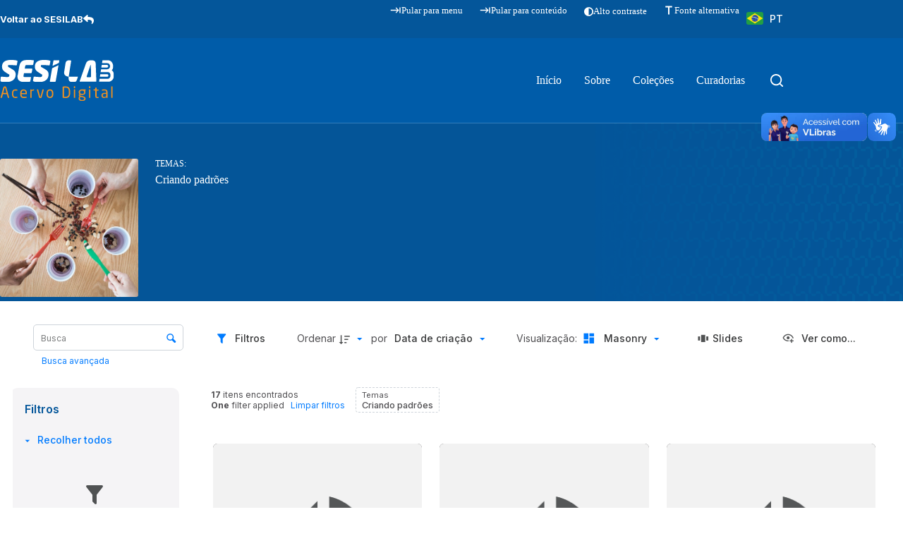

--- FILE ---
content_type: text/css
request_url: https://acervo.sesilab.com.br/wp-content/uploads/blocksy/css/global.css?ver=15573
body_size: 5772
content:
[data-header*="type-1"] .ct-header [data-id="button"] .ct-button {--theme-button-text-hover-color:var(--theme-palette-color-8);} [data-header*="type-1"] .ct-header [data-id="button"] .ct-button-ghost {--theme-button-text-initial-color:var(--theme-palette-color-8);--theme-button-text-hover-color:var(--theme-palette-color-6);} [data-header*="type-1"] .ct-header [data-id="button"] {--theme-button-background-initial-color:rgba(255, 255, 255, 0);--theme-button-background-hover-color:rgba(0, 0, 0, 0);} [data-header*="type-1"] .ct-header [data-id="logo"] .site-logo-container {--logo-max-height:58px;} [data-header*="type-1"] .ct-header [data-id="logo"] .site-title {--theme-font-weight:700;--theme-font-size:25px;--theme-line-height:1.5;--theme-link-initial-color:var(--theme-palette-color-8);--theme-link-hover-color:var(--theme-palette-color-8);} [data-header*="type-1"] .ct-header [data-sticky] [data-id="logo"] {--logo-sticky-shrink:0.45;} [data-header*="type-1"] .ct-header [data-id="menu"] {--menu-items-spacing:32px;--menu-indicator-hover-color:var(--theme-palette-color-10);--menu-indicator-active-color:var(--theme-palette-color-10);} [data-header*="type-1"] .ct-header [data-id="menu"] > ul > li > a {--menu-item-height:25%;--theme-font-weight:400;--theme-text-transform:capitalize;--theme-font-size:14px;--theme-line-height:1.3;--theme-link-initial-color:var(--theme-palette-color-8);--theme-link-hover-color:var(--theme-palette-color-8);} [data-header*="type-1"] .ct-header [data-id="menu"] .sub-menu .ct-menu-link {--theme-link-initial-color:var(--theme-palette-color-8);--theme-link-hover-color:var(--theme-palette-color-8);--theme-font-weight:500;--theme-font-size:13px;} [data-header*="type-1"] .ct-header [data-id="menu"] .sub-menu {--dropdown-background-color:var(--theme-palette-color-9);--dropdown-background-hover-color:var(--theme-palette-color-4);--dropdown-divider:none;--theme-box-shadow:0px 10px 20px rgba(41, 51, 61, 0.1);--theme-border-radius:0px 0px 2px 2px;} [data-header*="type-1"] .ct-header [data-sticky*="yes"] [data-id="menu"] .sub-menu {--sticky-state-dropdown-top-offset:0px;} [data-header*="type-1"] .ct-header [data-row*="middle"] {--height:120px;background-color:var(--theme-palette-color-4);background-image:none;--theme-border-top:none;--theme-border-bottom:1px solid rgba(255, 255, 255, 0.2);--theme-box-shadow:none;} [data-header*="type-1"] .ct-header [data-row*="middle"] > div {--theme-border-top:none;--theme-border-bottom:none;} [data-header*="type-1"] .ct-header [data-sticky*="yes"] [data-row*="middle"] {background-color:var(--theme-palette-color-4);background-image:none;--theme-border-top:none;--theme-border-bottom:1px solid rgba(255, 255, 255, 0.2);--theme-box-shadow:none;} [data-header*="type-1"] {--sticky-shrink:50;--header-height:164px;--header-sticky-height:164px;--header-sticky-offset:0px;} [data-header*="type-1"] .ct-header [data-sticky*="yes"] [data-row*="middle"] > div {--theme-border-top:none;--theme-border-bottom:none;} [data-header*="type-1"] [data-id="mobile-menu"] {--items-vertical-spacing:5px;--theme-font-weight:400;--theme-font-size:20px;--theme-link-initial-color:#ffffff;--theme-link-hover-color:var(--theme-palette-color-8);--mobile-menu-divider:none;} [data-header*="type-1"] #offcanvas {--theme-box-shadow:0px 0px 70px rgba(0, 0, 0, 0.35);--side-panel-width:500px;--panel-content-height:100%;} [data-header*="type-1"] #offcanvas .ct-panel-inner {background-color:rgba(18, 21, 25, 0.98);} [data-header*="type-1"] [data-id="search"] {--theme-icon-size:18px;--theme-icon-color:var(--theme-palette-color-8);--theme-icon-hover-color:var(--theme-palette-color-10);} [data-header*="type-1"] #search-modal .ct-search-results {--theme-font-weight:500;--theme-font-size:14px;--theme-line-height:1.4;} [data-header*="type-1"] #search-modal .ct-search-form {--theme-link-initial-color:var(--theme-palette-color-3);--theme-link-hover-color:var(--theme-palette-color-4);--theme-form-text-initial-color:var(--theme-palette-color-3);--theme-form-text-focus-color:var(--theme-palette-color-4);--theme-form-field-border-initial-color:var(--theme-palette-color-4);--theme-form-field-border-focus-color:var(--theme-palette-color-10);--theme-button-text-initial-color:rgba(255, 255, 255, 0.7);--theme-button-text-hover-color:#ffffff;--theme-button-background-initial-color:var(--theme-palette-color-2);--theme-button-background-hover-color:var(--theme-palette-color-10);} [data-header*="type-1"] #search-modal .ct-toggle-close {--theme-icon-color:var(--theme-palette-color-15);--theme-icon-size:16px;} [data-header*="type-1"] #search-modal .ct-toggle-close:hover {--theme-icon-color:var(--theme-palette-color-10);} [data-header*="type-1"] #search-modal {background-color:initial;background-image:linear-gradient(0deg,rgba(237,228,249,0.94) 0%,rgba(194,215,235,0.91) 100%);} [data-header*="type-1"] .ct-header [data-row*="top"] {--height:44px;background-color:var(--theme-palette-color-15);background-image:none;--theme-border-top:none;--theme-border-bottom:none;--theme-box-shadow:none;} [data-header*="type-1"] .ct-header [data-row*="top"] > div {--theme-border-top:none;--theme-border-bottom:none;} [data-header*="type-1"] .ct-header [data-sticky*="yes"] [data-row*="top"] {background-color:var(--theme-palette-color-15);background-image:none;--theme-border-top:none;--theme-border-bottom:none;--theme-box-shadow:none;} [data-header*="type-1"] .ct-header [data-sticky*="yes"] [data-row*="top"] > div {--theme-border-top:none;--theme-border-bottom:none;} [data-header*="type-1"] [data-id="trigger"] {--theme-icon-size:18px;} [data-header*="type-1"] .ct-header {background-image:none;} [data-header*="type-1"] [data-sticky*="yes"] {background-image:none;} [data-footer*="type-1"] .ct-footer [data-row*="bottom"] > div {--container-spacing:24px;--theme-border:none;--theme-border-top:none;--theme-border-bottom:none;--grid-template-columns:initial;} [data-footer*="type-1"] .ct-footer [data-row*="bottom"] .widget-title {--theme-font-size:16px;} [data-footer*="type-1"] .ct-footer [data-row*="bottom"] {--theme-border-top:none;--theme-border-bottom:none;background-color:var(--theme-palette-color-15);} [data-footer*="type-1"] [data-id="copyright"] {--theme-font-weight:400;--theme-font-size:14px;--theme-line-height:1.3;--theme-text-color:rgba(255, 255, 255, 0.81);--theme-link-initial-color:#ffffff;--theme-link-hover-color:var(--theme-palette-color-10);} [data-footer*="type-1"] [data-column="copyright"] {--horizontal-alignment:left;} [data-footer*="type-1"] .ct-footer [data-row*="middle"] > div {--container-spacing:56px;--theme-border:none;--theme-border-top:none;--theme-border-bottom:none;--grid-template-columns:initial;} [data-footer*="type-1"] .ct-footer [data-row*="middle"] .widget-title {--theme-font-size:16px;--theme-heading-color:var(--theme-palette-color-8);} [data-footer*="type-1"] .ct-footer [data-row*="middle"] .ct-widget {--theme-text-color:var(--theme-palette-color-8);--theme-link-initial-color:var(--theme-palette-color-8);--theme-link-hover-color:var(--theme-palette-color-8);} [data-footer*="type-1"] .ct-footer [data-row*="middle"] {--theme-border-top:none;--theme-border-bottom:none;background-color:var(--theme-palette-color-4);} [data-footer*="type-1"] .ct-footer {background-color:var(--theme-palette-color-6);}:root {--theme-font-family:Inter, Sans-Serif;--theme-font-weight:400;--theme-text-transform:none;--theme-text-decoration:none;--theme-font-size:16px;--theme-line-height:1.65;--theme-letter-spacing:0em;--theme-button-font-weight:700;--theme-button-font-size:14px;--has-classic-forms:var(--true);--has-modern-forms:var(--false);--theme-form-field-border-initial-color:var(--theme-border-color);--theme-form-field-border-focus-color:var(--theme-palette-color-1);--theme-form-selection-field-initial-color:var(--theme-border-color);--theme-form-selection-field-active-color:var(--theme-palette-color-1);--theme-palette-color-1:#007bff;--theme-palette-color-2:#0056b3;--theme-palette-color-3:#4f4e51;--theme-palette-color-4:#005ca9;--theme-palette-color-5:#ced4da;--theme-palette-color-6:#f5f4f6;--theme-palette-color-7:#ffffff;--theme-palette-color-8:#ffffff;--theme-palette-color-9:#1e1e1e;--theme-palette-color-10:#f29400;--theme-palette-color-11:#00b5cc;--theme-palette-color-12:#663d8f;--theme-palette-color-13:#e8388a;--theme-palette-color-14:#fc4500;--theme-palette-color-15:#04569a;--theme-palette-color-16:#FBEACF;--theme-palette-color-17:#b1ecf3;--theme-palette-color-18:rgb(151,191,13);--theme-text-color:var(--theme-palette-color-3);--theme-link-initial-color:var(--theme-palette-color-9);--theme-link-hover-color:var(--theme-palette-color-9);--theme-selection-text-color:#ffffff;--theme-selection-background-color:var(--theme-palette-color-1);--theme-border-color:var(--theme-palette-color-5);--theme-headings-color:var(--theme-palette-color-4);--theme-heading-4-color:var(--theme-palette-color-12);--theme-heading-5-color:var(--theme-palette-color-13);--theme-heading-6-color:var(--theme-palette-color-14);--theme-content-spacing:1.5em;--theme-button-min-height:40px;--theme-button-shadow:none;--theme-button-transform:none;--theme-button-text-initial-color:var(--theme-palette-color-8);--theme-button-text-hover-color:var(--theme-palette-color-9);--theme-button-background-initial-color:var(--theme-palette-color-9);--theme-button-background-hover-color:var(--theme-palette-color-8);--theme-button-border:none;--theme-button-border-radius:4px;--theme-button-padding:5px 16px;--theme-normal-container-max-width:1110px;--theme-content-vertical-spacing:60px;--theme-container-edge-spacing:90vw;--theme-narrow-container-max-width:760px;--theme-wide-offset:130px;}h1 {--theme-font-family:neo-sans, Sans-Serif;--theme-font-weight:700;--theme-font-size:48px;--theme-line-height:1.5;}h2 {--theme-font-family:neo-sans, Sans-Serif;--theme-font-weight:700;--theme-font-size:32px;--theme-line-height:1.5;}h3 {--theme-font-family:neo-sans, Sans-Serif;--theme-font-weight:700;--theme-font-size:24px;--theme-line-height:1.5;}h4 {--theme-font-family:neo-sans, Sans-Serif;--theme-font-weight:700;--theme-font-size:20px;--theme-line-height:1.5;}h5 {--theme-font-family:neo-sans, Sans-Serif;--theme-font-weight:700;--theme-font-size:18px;--theme-line-height:1.5;}h6 {--theme-font-weight:700;--theme-font-size:16px;--theme-line-height:1.5;}.wp-block-pullquote {--theme-font-family:Georgia;--theme-font-weight:600;--theme-font-size:25px;}pre, code, samp, kbd {--theme-font-family:monospace;--theme-font-weight:400;--theme-font-size:16px;}figcaption {--theme-font-size:14px;}.ct-sidebar .widget-title {--theme-font-size:20px;}.ct-breadcrumbs {--theme-font-weight:600;--theme-text-transform:none;--theme-font-size:17px;}body {background-color:var(--theme-palette-color-7);background-image:none;} [data-prefix="single_blog_post"] .entry-header .page-title {--theme-font-size:48px;--theme-heading-color:var(--theme-palette-color-8);} [data-prefix="single_blog_post"] .entry-header .entry-meta {--theme-font-weight:600;--theme-text-transform:uppercase;--theme-font-size:16px;--theme-line-height:1.3;--theme-text-color:var(--theme-palette-color-8);--theme-link-hover-color:var(--theme-palette-color-8);} [data-prefix="single_blog_post"] .entry-header .page-description {--theme-font-size:16px;--theme-text-color:var(--theme-palette-color-8);} [data-prefix="single_blog_post"] .hero-section[data-type="type-2"] {--alignment:left;--min-height:473px;background-position:100% 0%;background-size:contain;background-repeat:no-repeat;background-color:var(--theme-palette-color-4);background-image:url(http://acervo.sesilab.com.br/wp-content/uploads/2023/07/sesi-lab-pathern.png);--container-padding:36px 0;} [data-prefix="single_blog_post"] .hero-section .page-title, [data-prefix="single_blog_post"] .hero-section .ct-author-name {--itemSpacing:24px;} [data-prefix="single_blog_post"] .hero-section .page-description {--itemSpacing:24px;} [data-prefix="blog"] .entry-header .page-title {--theme-font-size:42px;} [data-prefix="blog"] .entry-header .entry-meta {--theme-font-weight:600;--theme-text-transform:uppercase;--theme-font-size:12px;--theme-line-height:1.3;} [data-prefix="blog"] .hero-section[data-type="type-1"] {--alignment:left;} [data-prefix="categories"] .entry-header .page-title {--theme-font-size:30px;} [data-prefix="categories"] .entry-header .entry-meta {--theme-font-weight:600;--theme-text-transform:uppercase;--theme-font-size:12px;--theme-line-height:1.3;} [data-prefix="search"] .entry-header .page-title {--theme-font-size:30px;} [data-prefix="search"] .entry-header .entry-meta {--theme-font-weight:600;--theme-text-transform:uppercase;--theme-font-size:12px;--theme-line-height:1.3;} [data-prefix="search"] .hero-section[data-type="type-1"] {--margin-bottom:48px;} [data-prefix="author"] .entry-header .page-title {--theme-font-size:30px;} [data-prefix="author"] .entry-header .entry-meta {--theme-font-weight:600;--theme-text-transform:uppercase;--theme-font-size:12px;--theme-line-height:1.3;} [data-prefix="author"] .hero-section[data-type="type-2"] {background-color:var(--theme-palette-color-6);background-image:none;--container-padding:50px 0px;} [data-prefix="single_page"] .entry-header .page-title {--theme-font-size:48px;--theme-heading-color:var(--theme-palette-color-8);} [data-prefix="single_page"] .entry-header .entry-meta {--theme-font-weight:600;--theme-text-transform:uppercase;--theme-font-size:16px;--theme-line-height:1.3;--theme-text-color:var(--theme-palette-color-8);--theme-link-hover-color:var(--theme-palette-color-8);} [data-prefix="single_page"] .entry-header .page-description {--theme-font-size:16px;--theme-text-color:var(--theme-palette-color-8);} [data-prefix="single_page"] .hero-section[data-type="type-2"] {--alignment:left;--min-height:36vh;background-position:99% 0%;background-size:contain;background-repeat:no-repeat;background-color:var(--theme-palette-color-15);background-image:url(http://acervo.sesilab.com.br/wp-content/uploads/2023/07/sesi-lab-pathern.png);--container-padding:36px 0;} [data-prefix="tnc_blocksy_item_single"] .entry-header .page-title {--theme-font-size:30px;} [data-prefix="tnc_blocksy_item_single"] .entry-header .entry-meta {--theme-font-weight:600;--theme-text-transform:uppercase;--theme-font-size:12px;--theme-line-height:1.3;} [data-prefix="tnc_blocksy_item_archive"] .entry-header .page-title {--theme-font-size:30px;} [data-prefix="tnc_blocksy_item_archive"] .entry-header .entry-meta {--theme-font-weight:600;--theme-text-transform:uppercase;--theme-font-size:12px;--theme-line-height:1.3;} [data-prefix="tainacan-collection_single"] .entry-header .page-title {--theme-font-size:30px;} [data-prefix="tainacan-collection_single"] .entry-header .entry-meta {--theme-font-weight:600;--theme-text-transform:uppercase;--theme-font-size:12px;--theme-line-height:1.3;} [data-prefix="tainacan-collection_archive"] .entry-header .page-title {--theme-font-size:48px;--theme-heading-color:var(--theme-palette-color-8);} [data-prefix="tainacan-collection_archive"] .entry-header .entry-meta {--theme-font-weight:600;--theme-text-transform:uppercase;--theme-font-size:12px;--theme-line-height:1.3;} [data-prefix="tainacan-collection_archive"] .hero-section[data-type="type-1"] {--alignment:left;--margin-bottom:60px;} [data-prefix="tainacan-taxonomy_single"] .entry-header .page-title {--theme-font-size:42px;--theme-heading-color:var(--theme-palette-color-8);} [data-prefix="tainacan-taxonomy_single"] .entry-header .entry-meta {--theme-font-weight:600;--theme-text-transform:uppercase;--theme-font-size:12px;--theme-line-height:1.3;--theme-text-color:var(--theme-palette-color-8);--theme-link-hover-color:var(--theme-palette-color-8);} [data-prefix="tainacan-taxonomy_single"] .entry-header .page-description {--theme-text-color:var(--theme-palette-color-8);} [data-prefix="tainacan-taxonomy_single"] .hero-section[data-type="type-2"] {--alignment:left;background-position:100% 0%;background-repeat:no-repeat;background-color:var(--theme-palette-color-4);background-image:url(http://acervo.sesilab.com.br/wp-content/uploads/2023/07/sesi-lab-pathern.png);--container-padding:50px 0px;} [data-prefix="tainacan-taxonomy_single"] .hero-section[data-type="type-2"] > figure .ct-media-container:after {background-color:rgba(18, 21, 26, 0);} [data-prefix="tainacan-taxonomy_archive"] .entry-header .page-title {--theme-font-size:30px;} [data-prefix="tainacan-taxonomy_archive"] .entry-header .entry-meta {--theme-font-weight:600;--theme-text-transform:uppercase;--theme-font-size:12px;--theme-line-height:1.3;} [data-prefix="tainacan-taxonomy_archive"] .hero-section[data-type="type-2"] {--alignment:left;background-color:var(--theme-palette-color-6);background-image:none;--container-padding:50px 0px;} [data-prefix="tnc_col_25384_item_single"] .entry-header .page-title {--theme-font-size:42px;--theme-heading-color:var(--theme-palette-color-8);} [data-prefix="tnc_col_25384_item_single"] .entry-header .entry-meta {--theme-font-weight:600;--theme-text-transform:uppercase;--theme-font-size:12px;--theme-line-height:1.3;} [data-prefix="tnc_col_25384_item_single"] .entry-header .ct-breadcrumbs {--theme-text-color:var(--theme-palette-color-8);--theme-link-initial-color:var(--theme-palette-color-8);--theme-link-hover-color:var(--theme-palette-color-8);} [data-prefix="tnc_col_25384_item_single"] .hero-section[data-type="type-2"] {--alignment:start;--min-height:442px;background-color:var(--theme-palette-color-13);background-image:none;--container-padding:50px 0px;} [data-prefix="tnc_col_25384_item_single"] .hero-section[data-type="type-2"] > figure .ct-media-container:after {background-color:rgba(232, 56, 138, 0.8);} [data-prefix="tnc_col_25384_item_archive"] .entry-header .page-title {--theme-font-size:42px;--theme-heading-color:var(--theme-palette-color-8);} [data-prefix="tnc_col_25384_item_archive"] .entry-header .entry-meta {--theme-font-weight:600;--theme-text-transform:uppercase;--theme-font-size:12px;--theme-line-height:1.3;} [data-prefix="tnc_col_25384_item_archive"] .entry-header .page-description {--theme-text-color:var(--theme-palette-color-8);} [data-prefix="tnc_col_25384_item_archive"] .hero-section[data-type="type-2"] {--alignment:start;--min-height:442px;background-color:var(--theme-palette-color-13);background-image:none;--container-padding:50px 0px;} [data-prefix="tnc_col_20996_item_single"] .entry-header .page-title {--theme-font-size:42px;--theme-heading-color:var(--theme-palette-color-8);} [data-prefix="tnc_col_20996_item_single"] .entry-header .entry-meta {--theme-font-weight:600;--theme-text-transform:uppercase;--theme-font-size:12px;--theme-line-height:1.3;--theme-text-color:var(--theme-palette-color-8);--theme-link-hover-color:var(--theme-palette-color-8);} [data-prefix="tnc_col_20996_item_single"] .entry-header .page-description {--theme-text-color:var(--theme-palette-color-8);} [data-prefix="tnc_col_20996_item_single"] .entry-header .ct-breadcrumbs {--theme-text-transform:none;--theme-font-size:20px;--theme-text-color:var(--theme-palette-color-8);--theme-link-initial-color:var(--theme-palette-color-8);--theme-link-hover-color:var(--theme-palette-color-8);} [data-prefix="tnc_col_20996_item_single"] .hero-section[data-type="type-2"] {--alignment:left;--min-height:442px;background-position:50% 50%;background-size:cover;background-repeat:no-repeat;background-color:var(--theme-palette-color-18);background-image:linear-gradient(rgba(153, 191, 13, 0.74), rgba(153, 191, 13, 0.74)), url(http://acervo.sesilab.com.br/wp-content/uploads/2024/12/@MENNDIZ-LAB-NIGHT-144-scaled.jpg);--container-padding:50px 0px;} [data-prefix="tnc_col_20996_item_archive"] .entry-header .page-title {--theme-font-size:42px;--theme-heading-color:var(--theme-palette-color-8);} [data-prefix="tnc_col_20996_item_archive"] .entry-header .entry-meta {--theme-font-weight:600;--theme-text-transform:uppercase;--theme-font-size:12px;--theme-line-height:1.3;} [data-prefix="tnc_col_20996_item_archive"] .entry-header .page-description {--theme-font-size:18px;--theme-text-color:var(--theme-palette-color-8);} [data-prefix="tnc_col_20996_item_archive"] .hero-section[data-type="type-2"] {--alignment:start;--min-height:442px;background-color:var(--theme-palette-color-18);background-image:none;--container-padding:50px 0px;} [data-prefix="tnc_col_20996_item_archive"] .hero-section[data-type="type-2"] > figure .ct-media-container:after {background-color:rgba(153, 191, 13, 0.66);} [data-prefix="tnc_col_16985_item_single"] .entry-header .page-title {--theme-font-size:42px;--theme-heading-color:var(--theme-palette-color-8);} [data-prefix="tnc_col_16985_item_single"] .entry-header .entry-meta {--theme-font-weight:600;--theme-text-transform:uppercase;--theme-font-size:12px;--theme-line-height:1.3;} [data-prefix="tnc_col_16985_item_single"] .entry-header .page-description {--theme-text-color:var(--theme-palette-color-8);} [data-prefix="tnc_col_16985_item_single"] .entry-header .ct-breadcrumbs {--theme-font-size:18px;--theme-text-color:var(--theme-palette-color-8);--theme-link-initial-color:var(--theme-palette-color-8);--theme-link-hover-color:var(--theme-palette-color-8);} [data-prefix="tnc_col_16985_item_single"] .hero-section[data-type="type-2"] {--alignment:start;--min-height:442px;background-color:var(--theme-palette-color-10);background-image:none;--container-padding:50px 0px;} [data-prefix="tnc_col_16985_item_single"] .hero-section[data-type="type-2"] > figure .ct-media-container:after {background-color:rgba(218, 142, 21, 0.72);} [data-prefix="tnc_col_16985_item_archive"] .entry-header .page-title {--theme-font-size:42px;--theme-heading-color:var(--theme-palette-color-8);} [data-prefix="tnc_col_16985_item_archive"] .entry-header .entry-meta {--theme-font-weight:600;--theme-text-transform:uppercase;--theme-font-size:12px;--theme-line-height:1.3;} [data-prefix="tnc_col_16985_item_archive"] .entry-header .page-description {--theme-font-size:18px;--theme-text-color:var(--theme-palette-color-8);} [data-prefix="tnc_col_16985_item_archive"] .hero-section[data-type="type-2"] {--alignment:start;--min-height:442px;background-color:var(--theme-palette-color-10);background-image:none;--container-padding:50px 0px;} [data-prefix="tnc_col_16985_item_archive"] .hero-section[data-type="type-2"] > figure .ct-media-container:after {background-color:rgba(218, 142, 21, 0.72);} [data-prefix="tnc_col_2440_item_single"] .entry-header .page-title {--theme-font-size:42px;--theme-heading-color:var(--theme-palette-color-8);} [data-prefix="tnc_col_2440_item_single"] .entry-header .entry-meta {--theme-font-weight:600;--theme-text-transform:uppercase;--theme-font-size:12px;--theme-line-height:1.3;--theme-text-color:var(--theme-palette-color-8);--theme-link-hover-color:var(--theme-palette-color-8);} [data-prefix="tnc_col_2440_item_single"] .entry-header .page-description {--theme-text-color:var(--theme-palette-color-8);} [data-prefix="tnc_col_2440_item_single"] .entry-header .ct-breadcrumbs {--theme-text-transform:none;--theme-font-size:20px;--theme-text-color:var(--theme-palette-color-8);--theme-link-initial-color:var(--theme-palette-color-8);--theme-link-hover-color:var(--theme-palette-color-8);} [data-prefix="tnc_col_2440_item_single"] .hero-section[data-type="type-2"] {--alignment:left;--min-height:442px;background-position:51% 61%;background-size:cover;background-repeat:no-repeat;background-color:var(--theme-palette-color-15);background-image:linear-gradient(rgba(5, 86, 153, 0.8), rgba(5, 86, 153, 0.8)), url(http://acervo.sesilab.com.br/wp-content/uploads/2023/10/07123HR230429-095A-scaled.jpg);--container-padding:50px 0px;} [data-prefix="tnc_col_2440_item_archive"] .entry-header .page-title {--theme-font-size:42px;--theme-heading-color:var(--theme-palette-color-8);} [data-prefix="tnc_col_2440_item_archive"] .entry-header .entry-meta {--theme-font-weight:600;--theme-text-transform:uppercase;--theme-font-size:12px;--theme-line-height:1.3;} [data-prefix="tnc_col_2440_item_archive"] .entry-header .page-description {--theme-font-size:18px;--theme-text-color:var(--theme-palette-color-8);} [data-prefix="tnc_col_2440_item_archive"] .entry-header .ct-breadcrumbs {--theme-text-color:var(--theme-palette-color-8);--theme-link-initial-color:var(--theme-palette-color-8);--theme-link-hover-color:var(--theme-palette-color-8);} [data-prefix="tnc_col_2440_item_archive"] .hero-section[data-type="type-2"] {--alignment:left;--min-height:446px;background-color:var(--theme-palette-color-15);background-image:none;--container-padding:50px 0px;} [data-prefix="tnc_col_2440_item_archive"] .hero-section[data-type="type-2"] > figure .ct-media-container:after {background-color:rgba(5, 86, 153, 0.8);} [data-prefix="tnc_col_2049_item_single"] .entry-header .page-title {--theme-font-size:42px;--theme-heading-color:var(--theme-palette-color-8);} [data-prefix="tnc_col_2049_item_single"] .entry-header .entry-meta {--theme-font-weight:600;--theme-text-transform:uppercase;--theme-font-size:12px;--theme-line-height:1.3;} [data-prefix="tnc_col_2049_item_single"] .entry-header .page-description {--theme-text-color:var(--theme-palette-color-8);} [data-prefix="tnc_col_2049_item_single"] .entry-header .ct-breadcrumbs {--theme-text-color:var(--theme-palette-color-8);--theme-link-initial-color:var(--theme-palette-color-8);--theme-link-hover-color:var(--theme-palette-color-8);} [data-prefix="tnc_col_2049_item_single"] .hero-section[data-type="type-2"] {--alignment:left;--min-height:442px;background-color:var(--theme-palette-color-6);background-image:none;--container-padding:50px 0px;} [data-prefix="tnc_col_2049_item_single"] .hero-section[data-type="type-2"] > figure .ct-media-container:after {background-color:rgba(10, 135, 152, 0.78);} [data-prefix="tnc_col_2049_item_archive"] .entry-header .page-title {--theme-font-size:42px;--theme-heading-color:var(--theme-palette-color-8);} [data-prefix="tnc_col_2049_item_archive"] .entry-header .entry-meta {--theme-font-weight:600;--theme-text-transform:uppercase;--theme-font-size:12px;--theme-line-height:1.3;} [data-prefix="tnc_col_2049_item_archive"] .entry-header .page-description {--theme-text-color:var(--theme-palette-color-8);} [data-prefix="tnc_col_2049_item_archive"] .entry-header .ct-breadcrumbs {--theme-text-color:var(--theme-palette-color-8);--theme-link-initial-color:var(--theme-palette-color-8);--theme-link-hover-color:var(--theme-palette-color-8);} [data-prefix="tnc_col_2049_item_archive"] .hero-section[data-type="type-2"] {--alignment:left;--min-height:442px;background-color:var(--theme-palette-color-6);background-image:none;--container-padding:50px 0px;} [data-prefix="tnc_col_2049_item_archive"] .hero-section[data-type="type-2"] > figure .ct-media-container:after {background-color:rgba(10, 135, 152, 0.78);} [data-prefix="tnc_col_2056_item_single"] .entry-header .page-title {--theme-font-size:42px;--theme-heading-color:var(--theme-palette-color-8);} [data-prefix="tnc_col_2056_item_single"] .entry-header .entry-meta {--theme-font-weight:600;--theme-text-transform:uppercase;--theme-font-size:12px;--theme-line-height:1.3;} [data-prefix="tnc_col_2056_item_single"] .entry-header .page-description {--theme-text-color:var(--theme-palette-color-8);} [data-prefix="tnc_col_2056_item_single"] .entry-header .ct-breadcrumbs {--theme-text-color:var(--theme-palette-color-8);--theme-link-initial-color:var(--theme-palette-color-8);--theme-link-hover-color:var(--theme-palette-color-8);} [data-prefix="tnc_col_2056_item_single"] .hero-section[data-type="type-2"] {--alignment:left;--min-height:442px;background-color:var(--theme-palette-color-6);background-image:none;--container-padding:50px 0px;} [data-prefix="tnc_col_2056_item_single"] .hero-section[data-type="type-2"] > figure .ct-media-container:after {background-color:rgba(157, 97, 0, 0.65);} [data-prefix="tnc_col_2056_item_archive"] .entry-header .page-title {--theme-font-size:42px;--theme-heading-color:var(--theme-palette-color-8);} [data-prefix="tnc_col_2056_item_archive"] .entry-header .entry-meta {--theme-font-weight:600;--theme-text-transform:uppercase;--theme-font-size:12px;--theme-line-height:1.3;} [data-prefix="tnc_col_2056_item_archive"] .entry-header .page-description {--theme-text-color:var(--theme-palette-color-8);} [data-prefix="tnc_col_2056_item_archive"] .entry-header .ct-breadcrumbs {--theme-text-color:var(--theme-palette-color-8);--theme-link-initial-color:var(--theme-palette-color-8);--theme-link-hover-color:var(--theme-palette-color-8);} [data-prefix="tnc_col_2056_item_archive"] .hero-section[data-type="type-2"] {--alignment:left;--min-height:442px;background-color:var(--theme-palette-color-6);background-image:none;--container-padding:50px 0px;} [data-prefix="tnc_col_2056_item_archive"] .hero-section[data-type="type-2"] > figure .ct-media-container:after {background-color:rgba(157, 97, 0, 0.65);} [data-prefix="tnc_col_2042_item_single"] .entry-header .page-title {--theme-font-size:42px;--theme-heading-color:var(--theme-palette-color-8);} [data-prefix="tnc_col_2042_item_single"] .entry-header .entry-meta {--theme-font-weight:600;--theme-text-transform:uppercase;--theme-font-size:12px;--theme-line-height:1.3;} [data-prefix="tnc_col_2042_item_single"] .entry-header .page-description {--theme-text-color:var(--theme-palette-color-8);} [data-prefix="tnc_col_2042_item_single"] .entry-header .ct-breadcrumbs {--theme-text-color:var(--theme-palette-color-8);--theme-link-initial-color:var(--theme-palette-color-8);--theme-link-hover-color:var(--theme-palette-color-8);} [data-prefix="tnc_col_2042_item_single"] .hero-section[data-type="type-2"] {--alignment:left;--min-height:442px;background-color:var(--theme-palette-color-6);background-image:none;--container-padding:50px 0px;} [data-prefix="tnc_col_2042_item_single"] .hero-section[data-type="type-2"] > figure .ct-media-container:after {background-color:rgba(102, 61, 143, 0.8);} [data-prefix="tnc_col_2042_item_archive"] .entry-header .page-title {--theme-font-size:42px;--theme-heading-color:var(--theme-palette-color-8);} [data-prefix="tnc_col_2042_item_archive"] .entry-header .entry-meta {--theme-font-weight:600;--theme-text-transform:uppercase;--theme-font-size:12px;--theme-line-height:1.3;} [data-prefix="tnc_col_2042_item_archive"] .entry-header .page-description {--theme-text-color:var(--theme-palette-color-8);} [data-prefix="tnc_col_2042_item_archive"] .hero-section[data-type="type-2"] {--alignment:left;--min-height:442px;background-color:var(--theme-palette-color-6);background-image:none;--container-padding:50px 0px;} [data-prefix="tnc_col_2042_item_archive"] .hero-section[data-type="type-2"] > figure .ct-media-container:after {background-color:rgba(102, 61, 143, 0.8);} [data-prefix="tnc_col_2028_item_single"] .entry-header .page-title {--theme-font-size:42px;--theme-heading-color:var(--theme-palette-color-8);} [data-prefix="tnc_col_2028_item_single"] .entry-header .entry-meta {--theme-font-weight:600;--theme-text-transform:uppercase;--theme-font-size:12px;--theme-line-height:1.3;} [data-prefix="tnc_col_2028_item_single"] .entry-header .page-description {--theme-text-color:var(--theme-palette-color-8);} [data-prefix="tnc_col_2028_item_single"] .entry-header .ct-breadcrumbs {--theme-text-color:var(--theme-palette-color-8);--theme-link-initial-color:var(--theme-palette-color-8);--theme-link-hover-color:var(--theme-palette-color-8);} [data-prefix="tnc_col_2028_item_single"] .hero-section[data-type="type-2"] {--alignment:left;--min-height:442px;background-color:var(--theme-palette-color-6);background-image:none;--container-padding:50px 0px;} [data-prefix="tnc_col_2028_item_single"] .hero-section[data-type="type-2"] > figure .ct-media-container:after {background-color:rgba(232, 56, 138, 0.8);} [data-prefix="tnc_col_2028_item_archive"] .entry-header .page-title {--theme-font-size:42px;--theme-heading-color:var(--theme-palette-color-8);} [data-prefix="tnc_col_2028_item_archive"] .entry-header .entry-meta {--theme-font-weight:600;--theme-text-transform:uppercase;--theme-font-size:12px;--theme-line-height:1.3;} [data-prefix="tnc_col_2028_item_archive"] .entry-header .page-description {--theme-text-color:var(--theme-palette-color-8);} [data-prefix="tnc_col_2028_item_archive"] .hero-section[data-type="type-2"] {--alignment:left;--min-height:442px;background-color:var(--theme-palette-color-6);background-image:none;--container-padding:50px 0px;} [data-prefix="tnc_col_2028_item_archive"] .hero-section[data-type="type-2"] > figure .ct-media-container:after {background-color:rgba(232, 56, 138, 0.8);} [data-prefix="curadorias_single"] .entry-header .page-title {--theme-font-size:42px;--theme-heading-color:var(--theme-palette-color-8);} [data-prefix="curadorias_single"] .entry-header .entry-meta {--theme-font-weight:600;--theme-text-transform:uppercase;--theme-font-size:12px;--theme-line-height:1.3;} [data-prefix="curadorias_single"] .entry-header .page-description {--theme-font-size:17px;--theme-text-color:var(--theme-palette-color-8);} [data-prefix="curadorias_single"] .entry-header .ct-breadcrumbs {--theme-text-color:var(--theme-palette-color-8);--theme-link-initial-color:var(--theme-palette-color-8);--theme-link-hover-color:var(--theme-palette-color-8);} [data-prefix="curadorias_single"] .hero-section[data-type="type-2"] {--alignment:left;--min-height:428px;background-color:var(--theme-palette-color-15);background-image:none;--container-padding:50px 0px;} [data-prefix="curadorias_single"] .hero-section[data-type="type-2"] > figure .ct-media-container:after {background-color:rgba(54, 97, 143, 0.63);} [data-prefix="curadorias_archive"] .entry-header .page-title {--theme-font-size:48px;--theme-heading-color:var(--theme-palette-color-8);} [data-prefix="curadorias_archive"] .entry-header .entry-meta {--theme-font-weight:600;--theme-text-transform:uppercase;--theme-font-size:12px;--theme-line-height:1.3;} [data-prefix="curadorias_archive"] .entry-header .page-description {--theme-text-color:var(--theme-palette-color-8);} [data-prefix="biocanomia_archive"] .entry-header .page-title {--theme-font-size:30px;} [data-prefix="biocanomia_archive"] .entry-header .entry-meta {--theme-font-weight:600;--theme-text-transform:uppercase;--theme-font-size:12px;--theme-line-height:1.3;} [data-prefix="caminho_archive"] .entry-header .page-title {--theme-font-size:30px;} [data-prefix="caminho_archive"] .entry-header .entry-meta {--theme-font-weight:600;--theme-text-transform:uppercase;--theme-font-size:12px;--theme-line-height:1.3;} [data-prefix="futuro-das-proficoes_single"] .entry-header .page-title {--theme-font-size:30px;} [data-prefix="futuro-das-proficoes_single"] .entry-header .entry-meta {--theme-font-weight:600;--theme-text-transform:uppercase;--theme-font-size:12px;--theme-line-height:1.3;} [data-prefix="futuro-das-proficoes_archive"] .entry-header .page-title {--theme-font-size:30px;} [data-prefix="futuro-das-proficoes_archive"] .entry-header .entry-meta {--theme-font-weight:600;--theme-text-transform:uppercase;--theme-font-size:12px;--theme-line-height:1.3;} [data-prefix="tainacan-repository-items_archive"] .entry-header .page-title {--theme-font-size:30px;} [data-prefix="tainacan-repository-items_archive"] .entry-header .entry-meta {--theme-font-weight:600;--theme-text-transform:uppercase;--theme-font-size:12px;--theme-line-height:1.3;} [data-prefix="tainacan-terms-items_archive"] .entry-header .page-title {--theme-font-size:48px;--theme-heading-color:var(--theme-palette-color-8);} [data-prefix="tainacan-terms-items_archive"] .entry-header .entry-meta {--theme-font-weight:600;--theme-text-transform:uppercase;--theme-font-size:12px;--theme-line-height:1.3;} [data-prefix="tainacan-terms-items_archive"] .entry-header .page-description {--theme-font-size:16px;--theme-text-color:var(--theme-palette-color-8);} [data-prefix="tainacan-terms-items_archive"] .hero-section[data-type="type-2"] {--alignment:left;--min-height:35vh;background-position:100% 0%;background-size:contain;background-repeat:repeat-y;background-color:var(--theme-palette-color-15);background-image:linear-gradient(rgba(5, 86, 153, 0.66), rgba(5, 86, 153, 0.66)), url(http://acervo.sesilab.com.br/wp-content/uploads/2023/07/sesi-lab-pathern.png);--container-padding:50px 0px;} [data-prefix="tainacan-terms-items_archive"] .hero-section[data-type="type-2"] > figure .ct-media-container:after {background-color:rgba(5, 86, 153, 0.5);} [data-prefix="blog"] .entries {--grid-template-columns:repeat(3, minmax(0, 1fr));} [data-prefix="blog"] .entry-card .entry-title {--theme-font-size:20px;--theme-line-height:1.3;} [data-prefix="blog"] .entry-card .entry-meta {--theme-font-weight:600;--theme-text-transform:uppercase;--theme-font-size:12px;} [data-prefix="blog"] .entry-card {background-color:var(--theme-palette-color-8);--theme-box-shadow:0px 12px 18px -6px rgba(34, 56, 101, 0.04);} [data-prefix="categories"] .entries {--grid-template-columns:repeat(3, minmax(0, 1fr));} [data-prefix="categories"] .entry-card .entry-title {--theme-font-size:20px;--theme-line-height:1.3;} [data-prefix="categories"] .entry-card .entry-meta {--theme-font-weight:600;--theme-text-transform:uppercase;--theme-font-size:12px;} [data-prefix="categories"] .entry-card {background-color:var(--theme-palette-color-8);--theme-box-shadow:0px 12px 18px -6px rgba(34, 56, 101, 0.04);} [data-prefix="author"] .entries {--grid-template-columns:repeat(3, minmax(0, 1fr));} [data-prefix="author"] .entry-card .entry-title {--theme-font-size:20px;--theme-line-height:1.3;} [data-prefix="author"] .entry-card .entry-meta {--theme-font-weight:600;--theme-text-transform:uppercase;--theme-font-size:12px;} [data-prefix="author"] .entry-card {background-color:var(--theme-palette-color-8);--theme-box-shadow:0px 12px 18px -6px rgba(34, 56, 101, 0.04);} [data-prefix="search"] .entries {--grid-template-columns:repeat(5, minmax(0, 1fr));} [data-prefix="search"] .entry-card .entry-title {--theme-font-weight:700;--theme-font-size:17px;--theme-line-height:1.3;} [data-prefix="search"] .entry-card .entry-meta {--theme-font-weight:600;--theme-text-transform:uppercase;--theme-font-size:12px;} [data-prefix="search"] .entry-card {--card-inner-spacing:20px;background-color:var(--theme-palette-color-8);--theme-border-radius:8px;--theme-box-shadow:0px 12px 18px -6px rgba(35, 57, 102, 0.09);} [data-prefix="search"] [data-archive="default"] .card-content .ct-media-container {--card-element-spacing:30px;}body[data-prefix="search"] {background-color:var(--theme-palette-color-6);} [data-prefix="tnc_blocksy_item_archive"] .entries {--grid-template-columns:repeat(3, minmax(0, 1fr));} [data-prefix="tnc_blocksy_item_archive"] .entry-card .entry-title {--theme-font-size:20px;--theme-line-height:1.3;} [data-prefix="tnc_blocksy_item_archive"] .entry-card .entry-meta {--theme-font-weight:600;--theme-text-transform:uppercase;--theme-font-size:12px;} [data-prefix="tnc_blocksy_item_archive"] .entry-card {background-color:var(--theme-palette-color-8);--theme-box-shadow:0px 12px 18px -6px rgba(34, 56, 101, 0.04);} [data-prefix="tainacan-collection_archive"] .entries {--grid-template-columns:repeat(3, minmax(0, 1fr));--card-min-height:252px;--grid-columns-gap:32px;} [data-prefix="tainacan-collection_archive"] .entry-card .entry-title {--theme-font-size:34px;--theme-line-height:1.3;--theme-heading-color:var(--theme-palette-color-8);--theme-link-hover-color:var(--theme-palette-color-8);} [data-prefix="tainacan-collection_archive"] .entry-excerpt {--theme-font-size:14px;--theme-text-color:var(--theme-palette-color-8);} [data-prefix="tainacan-collection_archive"] .entry-card .entry-meta {--theme-font-weight:600;--theme-text-transform:uppercase;--theme-font-size:9px;--theme-text-color:var(--theme-palette-color-8);--theme-link-hover-color:var(--theme-palette-color-8);} [data-prefix="tainacan-collection_archive"] .entry-card {background-color:var(--theme-palette-color-12);--theme-border-radius:12px;--theme-box-shadow:0px 12px 18px -6px rgba(31, 31, 31, 0.56);--text-horizontal-alignment:center;--horizontal-alignment:center;--vertical-alignment:center;} [data-prefix="tainacan-collection_archive"] .entry-card .ct-media-container:after {background-color:rgba(58, 58, 58, 0.76);} [data-prefix="tainacan-collection_archive"] [data-archive="default"] .card-content .ct-media-container {--card-element-spacing:30px;}body[data-prefix="tainacan-collection_archive"] {background-color:initial;background-image:linear-gradient(171deg,rgb(47,47,47) 0%,rgb(30,30,30) 100%);} [data-prefix="tainacan-taxonomy_archive"] .entries {--grid-template-columns:repeat(3, minmax(0, 1fr));} [data-prefix="tainacan-taxonomy_archive"] .entry-card .entry-title {--theme-font-size:20px;--theme-line-height:1.3;} [data-prefix="tainacan-taxonomy_archive"] .entry-card .entry-meta {--theme-font-weight:600;--theme-text-transform:uppercase;--theme-font-size:12px;} [data-prefix="tainacan-taxonomy_archive"] .entry-card {background-color:var(--theme-palette-color-8);--theme-box-shadow:0px 12px 18px -6px rgba(34, 56, 101, 0.04);} [data-prefix="tnc_col_25384_item_archive"] .entries {--grid-template-columns:repeat(3, minmax(0, 1fr));} [data-prefix="tnc_col_25384_item_archive"] .entry-card .entry-title {--theme-font-size:20px;--theme-line-height:1.3;} [data-prefix="tnc_col_25384_item_archive"] .entry-card .entry-meta {--theme-font-weight:600;--theme-text-transform:uppercase;--theme-font-size:12px;} [data-prefix="tnc_col_25384_item_archive"] .entry-card {background-color:var(--theme-palette-color-8);--theme-box-shadow:0px 12px 18px -6px rgba(34, 56, 101, 0.04);} [data-prefix="tnc_col_20996_item_archive"] .entries {--grid-template-columns:repeat(3, minmax(0, 1fr));} [data-prefix="tnc_col_20996_item_archive"] .entry-card .entry-title {--theme-font-size:20px;--theme-line-height:1.3;} [data-prefix="tnc_col_20996_item_archive"] .entry-card .entry-meta {--theme-font-weight:600;--theme-text-transform:uppercase;--theme-font-size:12px;} [data-prefix="tnc_col_20996_item_archive"] .entry-card {background-color:var(--theme-palette-color-8);--theme-box-shadow:0px 12px 18px -6px rgba(34, 56, 101, 0.04);} [data-prefix="tnc_col_16985_item_archive"] .entries {--grid-template-columns:repeat(3, minmax(0, 1fr));} [data-prefix="tnc_col_16985_item_archive"] .entry-card .entry-title {--theme-font-size:20px;--theme-line-height:1.3;} [data-prefix="tnc_col_16985_item_archive"] .entry-card .entry-meta {--theme-font-weight:600;--theme-text-transform:uppercase;--theme-font-size:12px;} [data-prefix="tnc_col_16985_item_archive"] .entry-card {background-color:var(--theme-palette-color-8);--theme-box-shadow:0px 12px 18px -6px rgba(34, 56, 101, 0.04);} [data-prefix="tnc_col_2440_item_archive"] .entries {--grid-template-columns:repeat(3, minmax(0, 1fr));} [data-prefix="tnc_col_2440_item_archive"] .entry-card .entry-title {--theme-font-size:20px;--theme-line-height:1.3;} [data-prefix="tnc_col_2440_item_archive"] .entry-card .entry-meta {--theme-font-weight:600;--theme-text-transform:uppercase;--theme-font-size:12px;} [data-prefix="tnc_col_2440_item_archive"] .entry-card {background-color:var(--theme-palette-color-8);--theme-box-shadow:0px 12px 18px -6px rgba(34, 56, 101, 0.04);} [data-prefix="tnc_col_2049_item_archive"] .entries {--grid-template-columns:repeat(3, minmax(0, 1fr));} [data-prefix="tnc_col_2049_item_archive"] .entry-card .entry-title {--theme-font-size:20px;--theme-line-height:1.3;} [data-prefix="tnc_col_2049_item_archive"] .entry-card .entry-meta {--theme-font-weight:600;--theme-text-transform:uppercase;--theme-font-size:12px;} [data-prefix="tnc_col_2049_item_archive"] .entry-card {background-color:var(--theme-palette-color-8);--theme-box-shadow:0px 12px 18px -6px rgba(34, 56, 101, 0.04);} [data-prefix="tnc_col_2056_item_archive"] .entries {--grid-template-columns:repeat(3, minmax(0, 1fr));} [data-prefix="tnc_col_2056_item_archive"] .entry-card .entry-title {--theme-font-size:20px;--theme-line-height:1.3;} [data-prefix="tnc_col_2056_item_archive"] .entry-card .entry-meta {--theme-font-weight:600;--theme-text-transform:uppercase;--theme-font-size:12px;} [data-prefix="tnc_col_2056_item_archive"] .entry-card {background-color:var(--theme-palette-color-8);--theme-box-shadow:0px 12px 18px -6px rgba(34, 56, 101, 0.04);} [data-prefix="tnc_col_2042_item_archive"] .entries {--grid-template-columns:repeat(3, minmax(0, 1fr));} [data-prefix="tnc_col_2042_item_archive"] .entry-card .entry-title {--theme-font-size:20px;--theme-line-height:1.3;} [data-prefix="tnc_col_2042_item_archive"] .entry-card .entry-meta {--theme-font-weight:600;--theme-text-transform:uppercase;--theme-font-size:12px;} [data-prefix="tnc_col_2042_item_archive"] .entry-card {background-color:var(--theme-palette-color-8);--theme-box-shadow:0px 12px 18px -6px rgba(34, 56, 101, 0.04);} [data-prefix="tnc_col_2028_item_archive"] .entries {--grid-template-columns:repeat(3, minmax(0, 1fr));} [data-prefix="tnc_col_2028_item_archive"] .entry-card .entry-title {--theme-font-size:20px;--theme-line-height:1.3;} [data-prefix="tnc_col_2028_item_archive"] .entry-card .entry-meta {--theme-font-weight:600;--theme-text-transform:uppercase;--theme-font-size:12px;} [data-prefix="tnc_col_2028_item_archive"] .entry-card {background-color:var(--theme-palette-color-8);--theme-box-shadow:0px 12px 18px -6px rgba(34, 56, 101, 0.04);} [data-prefix="curadorias_archive"] .entries {--grid-template-columns:repeat(3, minmax(0, 1fr));} [data-prefix="curadorias_archive"] .entry-card .entry-title {--theme-font-size:20px;--theme-line-height:1.3;} [data-prefix="curadorias_archive"] .entry-excerpt {--theme-font-size:15px;} [data-prefix="curadorias_archive"] .entry-card .entry-meta {--theme-font-weight:600;--theme-text-transform:uppercase;--theme-font-size:12px;} [data-prefix="curadorias_archive"] .entry-card {background-color:var(--theme-palette-color-8);--theme-border-radius:8px;--theme-box-shadow:0px 12px 18px -6px rgba(34, 56, 101, 0.04);} [data-prefix="curadorias_archive"] [data-archive="default"] .card-content .ct-media-container {--card-element-spacing:30px;} [data-prefix="curadorias_archive"] [data-archive="default"] .card-content .entry-meta[data-id="-3a1tt"] {--card-element-spacing:15px;}body[data-prefix="curadorias_archive"] {background-color:var(--theme-palette-color-15);background-image:url("data:image/svg+xml,%3Csvg width='52' height='26' viewBox='0 0 52 26' xmlns='http://www.w3.org/2000/svg'%3E%3Cg fill='none' fill-rule='evenodd'%3E%3Cg fill='%23005ca9' fill-opacity='1'%3E%3Cpath d='M10 10c0-2.21-1.79-4-4-4-3.314 0-6-2.686-6-6h2c0 2.21 1.79 4 4 4 3.314 0 6 2.686 6 6 0 2.21 1.79 4 4 4 3.314 0 6 2.686 6 6 0 2.21 1.79 4 4 4v2c-3.314 0-6-2.686-6-6 0-2.21-1.79-4-4-4-3.314 0-6-2.686-6-6zm25.464-1.95l8.486 8.486-1.414 1.414-8.486-8.486 1.414-1.414z' /%3E%3C/g%3E%3C/g%3E%3C/svg%3E");} [data-prefix="biocanomia_archive"] .entries {--grid-template-columns:repeat(3, minmax(0, 1fr));} [data-prefix="biocanomia_archive"] .entry-card .entry-title {--theme-font-size:20px;--theme-line-height:1.3;} [data-prefix="biocanomia_archive"] .entry-card .entry-meta {--theme-font-weight:600;--theme-text-transform:uppercase;--theme-font-size:12px;} [data-prefix="biocanomia_archive"] .entry-card {background-color:var(--theme-palette-color-8);--theme-box-shadow:0px 12px 18px -6px rgba(34, 56, 101, 0.04);} [data-prefix="biocanomia_archive"] [data-archive="default"] .card-content .ct-media-container {--card-element-spacing:30px;} [data-prefix="caminho_archive"] .entries {--grid-template-columns:repeat(3, minmax(0, 1fr));} [data-prefix="caminho_archive"] .entry-card .entry-title {--theme-font-size:20px;--theme-line-height:1.3;} [data-prefix="caminho_archive"] .entry-card .entry-meta {--theme-font-weight:600;--theme-text-transform:uppercase;--theme-font-size:12px;} [data-prefix="caminho_archive"] .entry-card {background-color:var(--theme-palette-color-8);--theme-box-shadow:0px 12px 18px -6px rgba(34, 56, 101, 0.04);} [data-prefix="caminho_archive"] [data-archive="default"] .card-content .ct-media-container {--card-element-spacing:30px;} [data-prefix="futuro-das-proficoes_archive"] .entries {--grid-template-columns:repeat(3, minmax(0, 1fr));} [data-prefix="futuro-das-proficoes_archive"] .entry-card .entry-title {--theme-font-size:20px;--theme-line-height:1.3;} [data-prefix="futuro-das-proficoes_archive"] .entry-card .entry-meta {--theme-font-weight:600;--theme-text-transform:uppercase;--theme-font-size:12px;} [data-prefix="futuro-das-proficoes_archive"] .entry-card {background-color:var(--theme-palette-color-8);--theme-box-shadow:0px 12px 18px -6px rgba(34, 56, 101, 0.04);}form textarea {--theme-form-field-height:170px;}.ct-sidebar {--theme-link-initial-color:var(--theme-text-color);} [data-prefix="tnc_col_25384_item_single"] .post-navigation {--theme-link-initial-color:var(--theme-text-color);} [data-prefix="tnc_col_25384_item_single"] .ct-related-posts-container {background-color:var(--theme-palette-color-6);} [data-prefix="tnc_col_25384_item_single"] .ct-related-posts .related-entry-title {--theme-font-size:16px;--card-element-spacing:5px;} [data-prefix="tnc_col_25384_item_single"] .ct-related-posts .entry-meta {--theme-font-size:14px;} [data-prefix="tnc_col_25384_item_single"] .ct-related-posts {--grid-template-columns:repeat(4, minmax(0, 1fr));} [data-prefix="tnc_col_20996_item_single"] .post-navigation {--theme-link-initial-color:var(--theme-text-color);} [data-prefix="tnc_col_20996_item_single"] .post-navigation figure {--theme-border-radius:8px;} [data-prefix="tnc_col_20996_item_single"] .ct-related-posts-container {background-color:var(--theme-palette-color-6);} [data-prefix="tnc_col_20996_item_single"] .ct-related-posts .related-entry-title {--theme-font-size:16px;--card-element-spacing:5px;} [data-prefix="tnc_col_20996_item_single"] .ct-related-posts .entry-meta {--theme-font-size:14px;} [data-prefix="tnc_col_20996_item_single"] .ct-related-posts {--grid-template-columns:repeat(4, minmax(0, 1fr));} [data-prefix="tnc_col_16985_item_single"] .post-navigation {--theme-link-initial-color:var(--theme-text-color);} [data-prefix="tnc_col_16985_item_single"] .ct-related-posts-container {background-color:var(--theme-palette-color-6);} [data-prefix="tnc_col_16985_item_single"] .ct-related-posts .related-entry-title {--theme-font-size:16px;--card-element-spacing:5px;} [data-prefix="tnc_col_16985_item_single"] .ct-related-posts .entry-meta {--theme-font-size:14px;} [data-prefix="tnc_col_16985_item_single"] .ct-related-posts {--grid-template-columns:repeat(4, minmax(0, 1fr));} [data-prefix="tnc_col_2440_item_single"] .post-navigation {--theme-link-initial-color:var(--theme-text-color);} [data-prefix="tnc_col_2440_item_single"] .post-navigation figure {--theme-border-radius:8px;} [data-prefix="tnc_col_2440_item_single"] .ct-related-posts-container {background-color:var(--theme-palette-color-6);} [data-prefix="tnc_col_2440_item_single"] .ct-related-posts .related-entry-title {--theme-font-size:16px;--card-element-spacing:5px;} [data-prefix="tnc_col_2440_item_single"] .ct-related-posts .entry-meta {--theme-font-size:14px;} [data-prefix="tnc_col_2440_item_single"] .ct-related-posts {--grid-template-columns:repeat(4, minmax(0, 1fr));} [data-prefix="tnc_col_2049_item_single"] .post-navigation {--theme-link-initial-color:var(--theme-text-color);} [data-prefix="tnc_col_2049_item_single"] .ct-related-posts-container {background-color:var(--theme-palette-color-6);} [data-prefix="tnc_col_2049_item_single"] .ct-related-posts .related-entry-title {--theme-font-size:16px;--card-element-spacing:5px;} [data-prefix="tnc_col_2049_item_single"] .ct-related-posts .entry-meta {--theme-font-size:14px;} [data-prefix="tnc_col_2049_item_single"] .ct-related-posts {--grid-template-columns:repeat(4, minmax(0, 1fr));} [data-prefix="tnc_col_2056_item_single"] .post-navigation {--theme-link-initial-color:var(--theme-text-color);} [data-prefix="tnc_col_2056_item_single"] .ct-related-posts-container {background-color:var(--theme-palette-color-6);} [data-prefix="tnc_col_2056_item_single"] .ct-related-posts .related-entry-title {--theme-font-size:16px;--card-element-spacing:5px;} [data-prefix="tnc_col_2056_item_single"] .ct-related-posts .entry-meta {--theme-font-size:14px;} [data-prefix="tnc_col_2056_item_single"] .ct-related-posts {--grid-template-columns:repeat(4, minmax(0, 1fr));} [data-prefix="tnc_col_2042_item_single"] .post-navigation {--theme-link-initial-color:var(--theme-text-color);} [data-prefix="tnc_col_2042_item_single"] .ct-related-posts-container {background-color:var(--theme-palette-color-6);} [data-prefix="tnc_col_2042_item_single"] .ct-related-posts .related-entry-title {--theme-font-size:16px;--card-element-spacing:5px;} [data-prefix="tnc_col_2042_item_single"] .ct-related-posts .entry-meta {--theme-font-size:14px;} [data-prefix="tnc_col_2042_item_single"] .ct-related-posts {--grid-template-columns:repeat(4, minmax(0, 1fr));} [data-prefix="tnc_col_2028_item_single"] .post-navigation {--theme-link-initial-color:var(--theme-text-color);} [data-prefix="tnc_col_2028_item_single"] .ct-related-posts-container {background-color:var(--theme-palette-color-6);} [data-prefix="tnc_col_2028_item_single"] .ct-related-posts .related-entry-title {--theme-font-size:16px;--card-element-spacing:5px;} [data-prefix="tnc_col_2028_item_single"] .ct-related-posts .entry-meta {--theme-font-size:14px;} [data-prefix="tnc_col_2028_item_single"] .ct-related-posts {--grid-template-columns:repeat(4, minmax(0, 1fr));} [data-prefix="curadorias_single"] .post-navigation {--theme-link-initial-color:var(--theme-text-color);} [data-prefix="curadorias_single"] .post-navigation figure {--theme-border-radius:6px;} [data-prefix="curadorias_single"] .ct-related-posts-container {background-color:var(--theme-palette-color-6);} [data-prefix="curadorias_single"] .ct-related-posts .related-entry-title {--theme-font-size:16px;--card-element-spacing:5px;} [data-prefix="curadorias_single"] .ct-related-posts .entry-meta {--theme-font-size:14px;} [data-prefix="curadorias_single"] .ct-related-posts {--grid-template-columns:repeat(3, minmax(0, 1fr));} [data-prefix="tnc_blocksy_item_single"]> [class*="ct-container"] > article[class*="post"] {--has-boxed:var(--false);--has-wide:var(--true);} [data-prefix="tainacan-collection_single"] [class*="ct-container"] > article[class*="post"] {--has-boxed:var(--false);--has-wide:var(--true);} [data-prefix="tainacan-taxonomy_single"] [class*="ct-container"] > article[class*="post"] {--has-boxed:var(--false);--has-wide:var(--true);} [data-prefix="tnc_col_25384_item_single"] [class*="ct-container"] > article[class*="post"] {--has-boxed:var(--false);--has-wide:var(--true);} [data-prefix="tnc_col_20996_item_single"] [class*="ct-container"] > article[class*="post"] {--has-boxed:var(--false);--has-wide:var(--true);} [data-prefix="tnc_col_16985_item_single"] [class*="ct-container"] > article[class*="post"] {--has-boxed:var(--false);--has-wide:var(--true);} [data-prefix="tnc_col_2440_item_single"] [class*="ct-container"] > article[class*="post"] {--has-boxed:var(--false);--has-wide:var(--true);} [data-prefix="tnc_col_2049_item_single"] [class*="ct-container"] > article[class*="post"] {--has-boxed:var(--false);--has-wide:var(--true);} [data-prefix="tnc_col_2056_item_single"] [class*="ct-container"] > article[class*="post"] {--has-boxed:var(--false);--has-wide:var(--true);} [data-prefix="tnc_col_2042_item_single"] [class*="ct-container"] > article[class*="post"] {--has-boxed:var(--false);--has-wide:var(--true);} [data-prefix="tnc_col_2028_item_single"] [class*="ct-container"] > article[class*="post"] {--has-boxed:var(--false);--has-wide:var(--true);} [data-prefix="curadorias_single"] [class*="ct-container"] > article[class*="post"] {--has-boxed:var(--false);--has-wide:var(--true);} [data-prefix="biocanomia_single"] [class*="ct-container"] > article[class*="post"] {--has-boxed:var(--false);--has-wide:var(--true);} [data-prefix="caminho_single"] {background-color:var(--theme-palette-color-9);} [data-prefix="caminho_single"] [class*="ct-container"] > article[class*="post"] {--has-boxed:var(--false);--has-wide:var(--true);} [data-prefix="futuro-das-proficoes_single"] [class*="ct-container"] > article[class*="post"] {--has-boxed:var(--false);--has-wide:var(--true);} [data-prefix="single_blog_post"] [class*="ct-container"] > article[class*="post"] {--has-boxed:var(--false);--has-wide:var(--true);} [data-prefix="single_page"] [class*="ct-container"] > article[class*="post"] {--has-boxed:var(--false);--has-wide:var(--true);}@media (max-width: 999.98px) {  [data-header*="type-1"] .ct-header [data-id="logo"] .site-logo-container {--logo-max-height:52px;} [data-header*="type-1"] .ct-header [data-row*="middle"] {--height:109px;} [data-header*="type-1"] #offcanvas .ct-panel-inner {background-color:var(--theme-palette-color-4);} [data-header*="type-1"] #offcanvas {--side-panel-width:65vw;} [data-header*="type-1"] [data-id="trigger"] {--theme-icon-size:24px;--theme-icon-color:var(--theme-palette-color-8);--theme-icon-hover-color:var(--theme-palette-color-8);} [data-header*="type-1"] {--header-height:153px;--header-sticky-height:153px;} [data-footer*="type-1"] .ct-footer [data-row*="bottom"] > div {--container-spacing:25px;--grid-template-columns:initial;} [data-footer*="type-1"] [data-column="copyright"] {--horizontal-alignment:center;} [data-footer*="type-1"] .ct-footer [data-row*="middle"] > div {--container-spacing:50px;--grid-template-columns:initial;}h1 {--theme-font-size:40px;} [data-prefix="single_blog_post"] .hero-section[data-type="type-2"] {--min-height:224px;--container-padding:32px 0;} [data-prefix="single_page"] .entry-header .page-title {--theme-font-size:40px;} [data-prefix="single_page"] .entry-header .page-description {--theme-font-size:14px;} [data-prefix="single_page"] .hero-section[data-type="type-2"] {--min-height:224px;} [data-prefix="curadorias_single"] .entry-header .page-title {--theme-font-size:36px;} [data-prefix="curadorias_single"] .entry-header .page-description {--theme-font-size:16px;} [data-prefix="curadorias_archive"] .entry-header .page-title {--theme-font-size:36px;} [data-prefix="blog"] .entries {--grid-template-columns:repeat(2, minmax(0, 1fr));} [data-prefix="categories"] .entries {--grid-template-columns:repeat(2, minmax(0, 1fr));} [data-prefix="author"] .entries {--grid-template-columns:repeat(2, minmax(0, 1fr));} [data-prefix="search"] .entries {--grid-template-columns:repeat(4, minmax(0, 1fr));} [data-prefix="search"] .entry-card .entry-title {--theme-font-size:20px;} [data-prefix="tnc_blocksy_item_archive"] .entries {--grid-template-columns:repeat(2, minmax(0, 1fr));} [data-prefix="tainacan-collection_archive"] .entries {--grid-template-columns:repeat(2, minmax(0, 1fr));--card-min-height:220px;} [data-prefix="tainacan-collection_archive"] .entry-card .entry-title {--theme-font-size:26px;} [data-prefix="tainacan-taxonomy_archive"] .entries {--grid-template-columns:repeat(2, minmax(0, 1fr));} [data-prefix="tnc_col_25384_item_archive"] .entries {--grid-template-columns:repeat(2, minmax(0, 1fr));} [data-prefix="tnc_col_20996_item_archive"] .entries {--grid-template-columns:repeat(2, minmax(0, 1fr));} [data-prefix="tnc_col_16985_item_archive"] .entries {--grid-template-columns:repeat(2, minmax(0, 1fr));} [data-prefix="tnc_col_2440_item_archive"] .entries {--grid-template-columns:repeat(2, minmax(0, 1fr));} [data-prefix="tnc_col_2049_item_archive"] .entries {--grid-template-columns:repeat(2, minmax(0, 1fr));} [data-prefix="tnc_col_2056_item_archive"] .entries {--grid-template-columns:repeat(2, minmax(0, 1fr));} [data-prefix="tnc_col_2042_item_archive"] .entries {--grid-template-columns:repeat(2, minmax(0, 1fr));} [data-prefix="tnc_col_2028_item_archive"] .entries {--grid-template-columns:repeat(2, minmax(0, 1fr));} [data-prefix="curadorias_archive"] .entries {--grid-template-columns:repeat(2, minmax(0, 1fr));} [data-prefix="biocanomia_archive"] .entries {--grid-template-columns:repeat(2, minmax(0, 1fr));} [data-prefix="caminho_archive"] .entries {--grid-template-columns:repeat(2, minmax(0, 1fr));} [data-prefix="futuro-das-proficoes_archive"] .entries {--grid-template-columns:repeat(2, minmax(0, 1fr));} [data-prefix="tnc_col_25384_item_single"] .ct-related-posts {--grid-template-columns:repeat(2, minmax(0, 1fr));} [data-prefix="tnc_col_20996_item_single"] .ct-related-posts {--grid-template-columns:repeat(2, minmax(0, 1fr));} [data-prefix="tnc_col_16985_item_single"] .ct-related-posts {--grid-template-columns:repeat(2, minmax(0, 1fr));} [data-prefix="tnc_col_2440_item_single"] .ct-related-posts {--grid-template-columns:repeat(2, minmax(0, 1fr));} [data-prefix="tnc_col_2049_item_single"] .ct-related-posts {--grid-template-columns:repeat(2, minmax(0, 1fr));} [data-prefix="tnc_col_2056_item_single"] .ct-related-posts {--grid-template-columns:repeat(2, minmax(0, 1fr));} [data-prefix="tnc_col_2042_item_single"] .ct-related-posts {--grid-template-columns:repeat(2, minmax(0, 1fr));} [data-prefix="tnc_col_2028_item_single"] .ct-related-posts {--grid-template-columns:repeat(2, minmax(0, 1fr));} [data-prefix="curadorias_single"] .ct-related-posts {--grid-template-columns:repeat(2, minmax(0, 1fr));}}@media (max-width: 689.98px) {[data-header*="type-1"] .ct-header [data-sticky] [data-id="logo"] {--logo-sticky-shrink:0.38;} [data-header*="type-1"] [data-id="mobile-menu"] {--items-vertical-spacing:16px;--theme-font-size:14px;--theme-line-height:20px;} [data-header*="type-1"] #offcanvas {background-color:rgba(18, 21, 25, 0.5);--theme-box-shadow:none;--side-panel-width:320px;--horizontal-alignment:initial;--text-horizontal-alignment:initial;} [data-header*="type-1"] [data-id="trigger"] {--theme-icon-color:var(--theme-palette-color-7);} [data-footer*="type-1"] .ct-footer [data-row*="bottom"] > div {--container-spacing:15px;--grid-template-columns:initial;} [data-footer*="type-1"] .ct-footer [data-row*="middle"] > div {--container-spacing:40px;--grid-template-columns:initial;}.ct-breadcrumbs {--theme-font-size:15px;} [data-prefix="single_blog_post"] .entry-header .page-title {--theme-font-size:40px;} [data-prefix="single_blog_post"] .entry-header .page-description {--theme-font-size:14px;} [data-prefix="single_blog_post"] .hero-section[data-type="type-2"] {--min-height:174px;} [data-prefix="blog"] .entry-header .page-title {--theme-font-size:32px;} [data-prefix="tainacan-taxonomy_single"] .entry-header .page-title {--theme-font-size:29px;} [data-prefix="tnc_col_20996_item_archive"] .hero-section[data-type="type-2"] {--min-height:320px;} [data-prefix="tnc_col_16985_item_single"] .entry-header .page-title {--theme-font-size:36px;} [data-prefix="tnc_col_16985_item_archive"] .hero-section[data-type="type-2"] {--min-height:320px;} [data-prefix="tnc_col_2440_item_archive"] .entry-header .page-title {--theme-font-size:32px;} [data-prefix="tnc_col_2440_item_archive"] .entry-header .page-description {--theme-font-size:16px;} [data-prefix="tnc_col_2440_item_archive"] .hero-section[data-type="type-2"] {--min-height:320px;} [data-prefix="tnc_col_2049_item_single"] .entry-header .page-title {--theme-font-size:32px;} [data-prefix="tnc_col_2049_item_single"] .hero-section[data-type="type-2"] {--min-height:320px;} [data-prefix="tnc_col_2049_item_archive"] .entry-header .page-title {--theme-font-size:32px;} [data-prefix="tnc_col_2056_item_single"] .entry-header .page-title {--theme-font-size:32px;} [data-prefix="tnc_col_2056_item_archive"] .entry-header .page-title {--theme-font-size:32px;} [data-prefix="tnc_col_2056_item_archive"] .hero-section[data-type="type-2"] {--min-height:320px;} [data-prefix="tnc_col_2042_item_single"] .entry-header .page-title {--theme-font-size:32px;} [data-prefix="tnc_col_2042_item_single"] .hero-section[data-type="type-2"] {--min-height:320px;} [data-prefix="tnc_col_2042_item_archive"] .entry-header .page-title {--theme-font-size:32px;} [data-prefix="tnc_col_2028_item_single"] .entry-header .page-title {--theme-font-size:32px;} [data-prefix="tnc_col_2028_item_single"] .hero-section[data-type="type-2"] {--min-height:320px;} [data-prefix="tnc_col_2028_item_archive"] .entry-header .page-title {--theme-font-size:32px;} [data-prefix="tnc_col_2028_item_archive"] .hero-section[data-type="type-2"] {--min-height:320px;} [data-prefix="tainacan-terms-items_archive"] .entry-header .page-title {--theme-font-size:36px;} [data-prefix="blog"] .entries {--grid-template-columns:repeat(1, minmax(0, 1fr));} [data-prefix="blog"] .entry-card .entry-title {--theme-font-size:18px;} [data-prefix="categories"] .entries {--grid-template-columns:repeat(1, minmax(0, 1fr));} [data-prefix="categories"] .entry-card .entry-title {--theme-font-size:18px;} [data-prefix="author"] .entries {--grid-template-columns:repeat(1, minmax(0, 1fr));} [data-prefix="author"] .entry-card .entry-title {--theme-font-size:18px;} [data-prefix="search"] .entries {--grid-template-columns:repeat(1, minmax(0, 1fr));} [data-prefix="search"] .entry-card .entry-title {--theme-font-size:18px;} [data-prefix="tnc_blocksy_item_archive"] .entries {--grid-template-columns:repeat(1, minmax(0, 1fr));} [data-prefix="tnc_blocksy_item_archive"] .entry-card .entry-title {--theme-font-size:18px;} [data-prefix="tainacan-collection_archive"] .entries {--grid-template-columns:repeat(1, minmax(0, 1fr));--card-min-height:150px;} [data-prefix="tainacan-collection_archive"] .entry-card .entry-title {--theme-font-size:20px;} [data-prefix="tainacan-taxonomy_archive"] .entries {--grid-template-columns:repeat(1, minmax(0, 1fr));} [data-prefix="tainacan-taxonomy_archive"] .entry-card .entry-title {--theme-font-size:18px;} [data-prefix="tnc_col_25384_item_archive"] .entries {--grid-template-columns:repeat(1, minmax(0, 1fr));} [data-prefix="tnc_col_25384_item_archive"] .entry-card .entry-title {--theme-font-size:18px;} [data-prefix="tnc_col_20996_item_archive"] .entries {--grid-template-columns:repeat(1, minmax(0, 1fr));} [data-prefix="tnc_col_20996_item_archive"] .entry-card .entry-title {--theme-font-size:18px;} [data-prefix="tnc_col_16985_item_archive"] .entries {--grid-template-columns:repeat(1, minmax(0, 1fr));} [data-prefix="tnc_col_16985_item_archive"] .entry-card .entry-title {--theme-font-size:18px;} [data-prefix="tnc_col_2440_item_archive"] .entries {--grid-template-columns:repeat(1, minmax(0, 1fr));} [data-prefix="tnc_col_2440_item_archive"] .entry-card .entry-title {--theme-font-size:18px;} [data-prefix="tnc_col_2049_item_archive"] .entries {--grid-template-columns:repeat(1, minmax(0, 1fr));} [data-prefix="tnc_col_2049_item_archive"] .entry-card .entry-title {--theme-font-size:18px;} [data-prefix="tnc_col_2056_item_archive"] .entries {--grid-template-columns:repeat(1, minmax(0, 1fr));} [data-prefix="tnc_col_2056_item_archive"] .entry-card .entry-title {--theme-font-size:18px;} [data-prefix="tnc_col_2042_item_archive"] .entries {--grid-template-columns:repeat(1, minmax(0, 1fr));} [data-prefix="tnc_col_2042_item_archive"] .entry-card .entry-title {--theme-font-size:18px;} [data-prefix="tnc_col_2028_item_archive"] .entries {--grid-template-columns:repeat(1, minmax(0, 1fr));} [data-prefix="tnc_col_2028_item_archive"] .entry-card .entry-title {--theme-font-size:18px;} [data-prefix="curadorias_archive"] .entries {--grid-template-columns:repeat(1, minmax(0, 1fr));} [data-prefix="curadorias_archive"] .entry-card .entry-title {--theme-font-size:18px;} [data-prefix="biocanomia_archive"] .entries {--grid-template-columns:repeat(1, minmax(0, 1fr));} [data-prefix="biocanomia_archive"] .entry-card .entry-title {--theme-font-size:18px;} [data-prefix="caminho_archive"] .entries {--grid-template-columns:repeat(1, minmax(0, 1fr));} [data-prefix="caminho_archive"] .entry-card .entry-title {--theme-font-size:18px;} [data-prefix="futuro-das-proficoes_archive"] .entries {--grid-template-columns:repeat(1, minmax(0, 1fr));} [data-prefix="futuro-das-proficoes_archive"] .entry-card .entry-title {--theme-font-size:18px;}:root {--theme-content-vertical-spacing:50px;--theme-container-edge-spacing:88vw;} [data-prefix="tnc_col_25384_item_single"] .ct-related-posts {--grid-template-columns:repeat(1, minmax(0, 1fr));} [data-prefix="tnc_col_20996_item_single"] .ct-related-posts {--grid-template-columns:repeat(1, minmax(0, 1fr));} [data-prefix="tnc_col_16985_item_single"] .ct-related-posts {--grid-template-columns:repeat(1, minmax(0, 1fr));} [data-prefix="tnc_col_2440_item_single"] .ct-related-posts {--grid-template-columns:repeat(1, minmax(0, 1fr));} [data-prefix="tnc_col_2049_item_single"] .ct-related-posts {--grid-template-columns:repeat(1, minmax(0, 1fr));} [data-prefix="tnc_col_2056_item_single"] .ct-related-posts {--grid-template-columns:repeat(1, minmax(0, 1fr));} [data-prefix="tnc_col_2042_item_single"] .ct-related-posts {--grid-template-columns:repeat(1, minmax(0, 1fr));} [data-prefix="tnc_col_2028_item_single"] .ct-related-posts {--grid-template-columns:repeat(1, minmax(0, 1fr));} [data-prefix="curadorias_single"] .ct-related-posts {--grid-template-columns:repeat(1, minmax(0, 1fr));}}

--- FILE ---
content_type: text/css
request_url: https://acervo.sesilab.com.br/wp-content/themes/sesilab/style.css?ver=6.9
body_size: 4458
content:
/**
 * Theme Name: SESI LAB
 * Description: Tema para o SESI LAB
 * Author: wetah
 * Template: blocksy
 * Text Domain: sesilab
 * Version: 0.2.59
 */

/* Ajustes nos elementos do cabeçalho para melhor aparência e responsividade */
[data-header*="type-1"] .ct-header [data-id="button"] .ct-button-ghost:hover,
[data-header*="type-1"] .ct-header [data-id="button"] .ct-button-ghost:focus {
    background-color: transparent;
}
.wp-block-a11y-buttons-a11y-button {
	margin-top: 0px;
	margin-bottom: 0px !important;
}
[data-header*="type-1"] .ct-header [data-row*="top"] > div [data-id="widget-area-1"] p:empty {
    display: none;
}
@media screen and (max-width: 740px) {
	[data-header*="type-1"] .ct-header [data-row*="top"] > div,
    [data-header*="type-1"] .ct-header [data-row*="top"] > div [data-id="widget-area-1"] {
        margin-left: 2px !important;
        margin-right: 2px !important;
        width: 100%;
    }
}

/* Archive de Curadorias com limite de linhas e primeiro post fixado */
.entry-card.curadorias .entry-excerpt {
    text-overflow: ellipsis;
    overflow: hidden;
    display: -webkit-box;
    -webkit-line-clamp: 7;
    line-clamp: 7;
    -webkit-box-orient: vertical;
}

@media screen and (min-width: 969px) {
    [data-prefix="curadorias_archive"] .entry-card:first-of-type {
        grid-column: span 3;
        display: grid;
        grid-template-areas:
            'image title' 
            'image excerpt' 
            'image button' 
            'image ghost' 
            'image meta';
        grid-template-columns: 0.55fr 0.45fr
    }
    [data-prefix="curadorias_archive"] .entry-card:first-of-type .ct-media-container {
        grid-area: image;
        width: 100%;
        margin: calc(var(--card-inner-spacing, 30px)*-1);
        border-radius: var(--theme-image-border-radius, var(--theme-border-radius, 0px)) 0 0 var(--theme-image-border-radius, var(--theme-border-radius, 0px));
    }
    [data-prefix="curadorias_archive"] .entry-card:first-of-type .entry-title {
        grid-area: title;
        --theme-font-size: 26px;
    }
    [data-prefix="curadorias_archive"] .entry-card:first-of-type .entry-excerpt {
        grid-area: excerpt;
    }
    [data-prefix="curadorias_archive"] .entry-card:first-of-type .entry-meta {
        grid-area: meta;
    }
    [data-prefix="curadorias_archive"] .entry-card:first-of-type .ct-button {
        grid-area: button;
    }
    [data-prefix="curadorias_archive"] .entry-card:first-of-type .ct-button-ghost {
        grid-area: ghost;
    }
}

/* GTranslate Widget */
#header [data-row*="top"] .ct-button,
#offcanvas .ct-button {
	padding-left: 0px;
}
#gt_float_wrapper {
	height: 44px;
}
#gt_float_wrapper .gt_float_switcher .gt_options {
	width: max-content;
	position: absolute;	
}
#gt_float_wrapper .gt_float_switcher .gt-selected {
	width: fit-content;
	margin-left: auto;
	min-width: 52px;
}
#gt_float_wrapper .gt_float_switcher,
#gt_float_wrapper .gt_float_switcher .gt-selected {
	background: transparent;
	box-shadow: none;
	font-size: 0.875rem;
	color: white;
}
#gt_float_wrapper .gt_float_switcher .gt-current-lang,
#gt_float_wrapper .gt_float_switcher .gt_options a {
	background: var(--theme-palette-color-15);
	color: white;
	font-family: var(--theme-font-family);
	font-weight: 500;
}
#gt_float_wrapper .gt_float_switcher .gt-selected .gt-current-lang {
	padding: 10px 0px;
	background-color: transparent;
	text-align: right;
	min-height: 44px;
}
#gt_float_wrapper .gt_float_switcher .gt_options {
	transform: none;
	border-radius: 3px;
}
#gt_float_wrapper .gt_float_switcher .gt_options a:hover {
	background-color: var(--theme-palette-color-10);
}
#gt_float_wrapper .gt_float_switcher img {
	width: 24px;
}
#gt_float_wrapper .gt_float_switcher .gt-selected .gt-current-lang span.gt_float_switcher-arrow {
	display: none;
}
@media screen and (max-width: 968px) {
    #gt_float_wrapper .gt_float_switcher .gt_options {
        right: 0px;
    }
}

/* VLibras */
div[vw].enabled {
    top: 25% !important;
}

/* Estiliza bloco de carrossel de termos */
.wp-block-tainacan-carousel-terms-list .tainacan-carousel .swiper a > img {
	border-radius: 8px;
	opacity: 0.9;
	transition: opacity 0.2s ease;
}
.wp-block-tainacan-carousel-terms-list .tainacan-carousel .swiper a:hover > img {
	opacity: 1.0;
}
.wp-block-tainacan-carousel-terms-list .tainacan-carousel .swiper a:hover > span {
	color: var(--theme-palette-color-15) !important;
}
.wp-block-tainacan-carousel-terms-list .tainacan-carousel .swiper a > span {
	padding-left: 4px !important;
	padding-right: 4px !important;
}

/* Espaçamento de links do menu no footer */
.ct-footer .widget .widget-menu .menu-item {
    margin-top: 15px;
}
@media screen and (max-width: 992px) {
    .ct-footer .ct-widget h2 {
        font-size: 14px !important;
    }
    .ct-footer .wp-container-5 {
        flex-basis: 100%;
    }
    .ct-footer .wp-container-8 {
        flex-basis: 35%;
    }
    .ct-footer .wp-container-11 {
        flex-basis: 65%;
    }
    .ct-footer .wp-container-8>.wp-block-group,
    .ct-footer .wp-container-11>.wp-block-group {
        border-bottom: none;
    }
}

/* Ícone antes das categorias no banner das Páginas */
.hero-section[data-type="type-2"] > [class*="ct-container"] .entry-meta {
    padding-left: 70px;
    position: relative;
}
.hero-section[data-type="type-2"] > [class*="ct-container"] .entry-meta::before {
    background-image: url('./assets/images/tags.svg');
    content: '';
    width: 60px;
    display: block;
    height: 26px;
    position: absolute;
    left: 0;
    top: -4px;
}

/* Tira a cor e imagem de fundo dos shortcodes de posts */
.ct-posts-shortcode {
    background: none !important;
}
[data-link] .ct-posts-shortcode[data-prefix="tainacan-collection_archive"] .entry-title a {
    color: white;
}

/* Tira a margem entre seções da home page */
.home article > .entry-content > *.has-background {
    margin-bottom: 0;
}

/* Alternância de cores na lista de coleções */
[data-prefix="tainacan-collection_archive"] .entry-card:nth-child(1n+1),
[data-prefix="tainacan-collection_archive"] .entry-card:nth-child(1n+7) {
    background-color: var(--theme-palette-color-15);
    background-image: url('./assets/images/p3.png');
    background-repeat: no-repeat;
    background-position: top;
}
[data-prefix="tainacan-collection_archive"] .entry-card:nth-child(1n+2),
[data-prefix="tainacan-collection_archive"] .entry-card:nth-child(1n+8) {
    background-color: var(--theme-palette-color-10);
    background-image: url('./assets/images/p2.png');
    background-repeat: no-repeat;
    background-position: bottom left;
}
[data-prefix="tainacan-collection_archive"] .entry-card:nth-child(1n+3),
[data-prefix="tainacan-collection_archive"] .entry-card:nth-child(1n+9) {
    background-color: var(--theme-palette-color-11);
    background-image: url('./assets/images/p1.png');
    background-repeat: no-repeat;
    background-position: bottom;
}
[data-prefix="tainacan-collection_archive"] .entry-card:nth-child(1n+4),
[data-prefix="tainacan-collection_archive"] .entry-card:nth-child(1n+10) {
    background-color: var(--theme-palette-color-12);
    background-image: url('./assets/images/p2.png');
    background-repeat: no-repeat;
    background-position: bottom left;
}
[data-prefix="tainacan-collection_archive"] .entry-card:nth-child(1n+5),
[data-prefix="tainacan-collection_archive"] .entry-card:nth-child(1n+11){
    background-color: var(--theme-palette-color-13);
    background-image: url('./assets/images/p1.png');
    background-repeat: no-repeat;
    background-position: bottom;
}
[data-prefix="tainacan-collection_archive"] .entry-card:nth-child(1n+6),
[data-prefix="tainacan-collection_archive"] .entry-card:nth-child(1n+12) {
    background-color: var(--theme-palette-color-14);
    background-image: url('./assets/images/p3.png');
    background-repeat: no-repeat;
    background-position: top;
}
[data-prefix="tainacan-collection_archive"] .entry-card:nth-child(1n+1) .ct-media-container::after,
[data-prefix="tainacan-collection_archive"] .entry-card:nth-child(1n+7) .ct-media-container::after {
    background-color: var(--theme-palette-color-15);
    background-image: url('./assets/images/p3.png');
    background-repeat: no-repeat;
    background-position: top;
    opacity: 0.8;
}
[data-prefix="tainacan-collection_archive"] .entry-card:nth-child(1n+2) .ct-media-container::after,
[data-prefix="tainacan-collection_archive"] .entry-card:nth-child(1n+8) .ct-media-container::after {
    background-color: var(--theme-palette-color-10);
    background-image: url('./assets/images/p2.png');
    background-repeat: no-repeat;
    background-position: bottom left;
    opacity: 0.8;
}
[data-prefix="tainacan-collection_archive"] .entry-card:nth-child(1n+3) .ct-media-container::after,
[data-prefix="tainacan-collection_archive"] .entry-card:nth-child(1n+9) .ct-media-container::after {
    background-color: var(--theme-palette-color-11);
    background-image: url('./assets/images/p1.png');
    background-repeat: no-repeat;
    background-position: bottom;
    opacity: 0.8;
}
[data-prefix="tainacan-collection_archive"] .entry-card:nth-child(1n+4) .ct-media-container::after,
[data-prefix="tainacan-collection_archive"] .entry-card:nth-child(1n+10) .ct-media-container::after {
    background-color: var(--theme-palette-color-12);
    background-image: url('./assets/images/p2.png');
    background-repeat: no-repeat;
    background-position: bottom left;
    opacity: 0.8;
}
[data-prefix="tainacan-collection_archive"] .entry-card:nth-child(1n+5) .ct-media-container::after,
[data-prefix="tainacan-collection_archive"] .entry-card:nth-child(1n+11) .ct-media-container::after {
    background-color: var(--theme-palette-color-13);
    background-image: url('./assets/images/p1.png');
    background-repeat: no-repeat;
    background-position: bottom;
    opacity: 0.8;
}
[data-prefix="tainacan-collection_archive"] .entry-card:nth-child(1n+6) .ct-media-container::after,
[data-prefix="tainacan-collection_archive"] .entry-card:nth-child(1n+12) .ct-media-container::after {
    background-color: var(--theme-palette-color-14);
    background-image: url('./assets/images/p3.png');
    background-repeat: no-repeat;
    background-position: top;
    opacity: 0.8;
}
[data-prefix="tainacan-collection_archive"] .entry-card:hover {
    background-blend-mode: color-dodge;
}

[data-prefix="tainacan-collection_archive"] .entry-card .entry-title a {
    text-shadow: 0 0 10px rgba(0,0,0, 0.45);
}
[data-prefix="tainacan-collection_archive"] .ct-media-container img {
    filter: grayscale(0.75);
}


/* Layout da lista de itens */
.tainacan-collection-header {
    --vertical-alignment: center;
    --alignment: left;
    --min-height: 473px;
    background-position: 100% 0%;
    background-size: contain;
    background-repeat: no-repeat;
    background-color: var(--theme-palette-color-4);
    background-image: url(http://mateuswetah.com.br/wp-content/uploads/2023/07/sesi-lab-pathern.png);
    --container-padding: 38px 0;
    padding-top: calc(var(--has-transparent-header)*var(--header-height));   
}
.tainacan-collection-header .tainacan-collection-header__box {
    padding: 20px;
    display: flex;
    flex-direction: column;
    justify-content: var(--vertical-alignment, center);
    text-align: var(--alignment, center);
    position: relative;
    z-index: 2;
    padding: var(--container-padding, 50px 0);
    min-height: var(--min-height, 250px);
    width: var(--theme-container-width);
    max-width: var(--theme-normal-container-max-width);
    margin-left: auto;
    margin-right: auto;
}
.tainacan-collection-header .tainacan-collection-header__box .entry-header .page-title {
    --theme-font-size: 48px;
    --theme-heading-color: var(--theme-palette-color-8);
}
.tainacan-collection-header .tainacan-collection-header__box .entry-header {
    --theme-text-color: var(--theme-palette-color-8);
}
.tainacan-collection-header .tainacan-collection-header__box .entry-header .entry-meta {
    --theme-font-weight: 600;
    --theme-text-transform: uppercase;
    --theme-font-size: 16px;
    --theme-line-height: 1.3;
    --theme-text-color: var(--theme-palette-color-8);
    --theme-link-hover-color: var(--theme-palette-color-7);
}
body:not(.tainacan-admin-page) .tainacan-modal-content,
body:not(.tainacan-admin-page) .tooltip {
    --tainacan-primary: var(--theme-palette-color-17, #b1ecf3);
}
.theme-items-list {
    --theme-box-shadow: none;
}
.theme-items-list .items-list-area .tainacan-cards-container,
.theme-items-list .items-list-area .tainacan-records-container,
.theme-items-list .items-list-area .tainacan-masonry-container,
.theme-items-list .items-list-area .tainacan-list-container {
    --theme-border-radius: 6px;
    --tainacan-item-background-color: var(--theme-palette-color-3);
    --tainacan-item-hover-background-color: var(--theme-palette-color-2);
    --tainacan-item-heading-background-color: var(--theme-palette-color-1);
    --tainacan-item-heading-hover-background-color: var(--theme-palette-color-1);
    --tainacan-heading-color: var(--theme-palette-color-8);
    --tainacan-label-color: var(--theme-palette-color-8);
    --tainacan-info-color: var(--theme-palette-color-8);
}

.theme-items-list .items-list-area .tainacan-records-container img {
    border-radius: 6px;
}
.theme-items-list .items-list-area .metadata-title {
    font-weight: bold;
}
.theme-items-list .items-list-area .tainacan-cards-container .metadata-value a,
.theme-items-list .items-list-area .tainacan-records-container .metadata-value a,
.theme-items-list .items-list-area .tainacan-masonry-container .metadata-value a,
.theme-items-list .items-list-area .tainacan-list-container .metadata-value a,
.theme-items-list .items-list-area .tainacan-cards-container .metadata-value a:hover,
.theme-items-list .items-list-area .tainacan-records-container .metadata-value a:hover,
.theme-items-list .items-list-area .tainacan-masonry-container .metadata-value a:hover,
.theme-items-list .items-list-area .tainacan-list-container .metadata-value a:hover,
.theme-items-list .items-list-area .tainacan-cards-container .metadata-value a:visited,
.theme-items-list .items-list-area .tainacan-records-container .metadata-value a:visited,
.theme-items-list .items-list-area .tainacan-masonry-container .metadata-value a:visited,
.theme-items-list .items-list-area .tainacan-list-container .metadata-value a:visited {
    color: var(--theme-palette-color-8);
    text-decoration: underline;
}
.theme-items-list .items-list-area .tainacan-records-container .tainacan-record .tainacan-record-item-thumbnail,
.theme-items-list .items-list-area .tainacan-records-container .tainacan-record img {
    z-index: 0;
}

.theme-items-list .search-control {
    --tainacan-item-background-color: var(--theme-palette-color-16);
    background-position: 46% 51%;
    z-index: 1;
}
@media screen and (min-width: 1000px) {
    .theme-items-list .search-control {
        padding: 31px 35px 8px 35px !important;
        margin: 9px;
    }
    .theme-items-list .items-list-area .tainacan-records-container {
        margin-left: 27px;
        margin-right: -23px;
    }
    .theme-items-list .items-list-area .tainacan-masonry-container {
        margin-right: -14px;
    }
    .theme-items-list .items-list-area .tainacan-list-container {
        margin-left: 27px;
        margin-right: 9px;
    }
    .theme-items-list #filters-modal .modal-content {
        padding-right: 0px !important;
    }
    .theme-items-list #filters-modal .modal-content #filters-items-list {
        padding: 18px 24px 18px 36px;
        margin: -3px 0;
    }
}
.theme-items-list #filters-modal {
    --theme-border-radius: 10px;
    --tainacan-heading-color: var(--theme-palette-color-15);
    padding: 8px;
    --tainacan-item-background-color: var(--theme-palette-color-6);
}
.theme-items-list #filters-modal .modal-content {
    background-color: transparent !important;
}
.tainacan-modal #filters-modal .modal-content h3,
.theme-items-list #filters-modal .modal-content h3 {
    font-size: 1.25em;
}
.entry-content .theme-items-list #advanced-search-container {
    background-color: var(--theme-palette-color-6);
    width: calc(100% - 1rem);
    margin: .5rem;
    border-radius: 8px;
    padding: 0.75rem 1rem;
}

.theme-items-list #items-list-area #items-list-results {
    padding-top: 2px;
    --tainacan-skeleton-color: var(--theme-palette-color-17, #b1ecf3);
}
.tainacan-modal input.input,
.tainacan-modal .input,
.tainacan-modal textarea.textarea,
.tainacan-modal .textarea,
.tainacan-modal input[type="color"].input,
.tainacan-modal input[type="date"].input,
.tainacan-modal input[type="datetime-local"].input,
.tainacan-modal input[type="datetime"].input,
.tainacan-modal input[type="email"].input,
.tainacan-modal input[type="number"].input,
.tainacan-modal input[type="month"].input,
.tainacan-modal input[type="password"].input,
.tainacan-modal input[type="search"].input,
.tainacan-modal input[type="tel"].input,
.tainacan-modal input[type="text"].input,
.tainacan-modal input[type="time"].input,
.tainacan-modal input[type="url"].input,
.tainacan-modal input[type="week"].input,
.entry-content .theme-items-list input.input,
.entry-content .theme-items-list .input,
.entry-content .theme-items-list textarea.textarea,
.entry-content .theme-items-list .textarea,
.entry-content .theme-items-list input[type="color"].input,
.entry-content .theme-items-list input[type="date"].input,
.entry-content .theme-items-list input[type="datetime-local"].input,
.entry-content .theme-items-list input[type="datetime"].input,
.entry-content .theme-items-list input[type="email"].input,
.entry-content .theme-items-list input[type="number"].input,
.entry-content .theme-items-list input[type="month"].input,
.entry-content .theme-items-list input[type="password"].input,
.entry-content .theme-items-list input[type="search"].input,
.entry-content .theme-items-list input[type="tel"].input,
.entry-content .theme-items-list input[type="text"].input,
.entry-content .theme-items-list input[type="time"].input,
.entry-content .theme-items-list input[type="url"].input,
.entry-content .theme-items-list input[type="week"].input,
.entry-content .tainacan-modal .select select,
.entry-content .theme-items-list .select select,
.entry-content .tainacan-modal .dropdown .dropdown-menu,
.entry-content .tainacan-modal .autocomplete .dropdown-menu,
.entry-content .theme-items-list .dropdown .dropdown-menu,
.entry-content .theme-items-list .autocomplete .dropdown-menu,
.entry-content .tainacan-modal .dropdown .dropdown-menu .dropdown-content,
.entry-content .tainacan-modal .autocomplete .dropdown-menu .dropdown-content,
.entry-content .theme-items-list .dropdown .dropdown-menu .dropdown-content,
.entry-content .theme-items-list .autocomplete .dropdown-menu .dropdown-content {
    border-radius: 5px !important;
}
.tainacan-modal .dropdown .dropdown-menu .dropdown-content,
.tainacan-modal .autocomplete .dropdown-menu .dropdown-content,
.entry-content .theme-items-list .dropdown .dropdown-menu .dropdown-content,
.entry-content .theme-items-list .autocomplete .dropdown-menu .dropdown-content,
.entry-content .theme-items-list .dropdown .dropdown-menu .dropdown-content .dropdown-item,
.entry-content .theme-items-list .autocomplete .dropdown-menu .dropdown-content .dropdown-item {
    padding: 5px !important
}
.tainacan-modal input.input,
.tainacan-modal .input,
.tainacan-modal textarea.textarea,
.tainacan-modal .textarea,
.tainacan-modal input[type="color"].input,
.tainacan-modal input[type="date"].input,
.tainacan-modal input[type="datetime-local"].input,
.tainacan-modal input[type="datetime"].input,
.tainacan-modal input[type="email"].input,
.tainacan-modal input[type="number"].input,
.tainacan-modal input[type="month"].input,
.tainacan-modal input[type="password"].input,
.tainacan-modal input[type="search"].input,
.tainacan-modal input[type="tel"].input,
.tainacan-modal input[type="text"].input,
.tainacan-modal input[type="time"].input,
.tainacan-modal input[type="url"].input,
.tainacan-modal input[type="week"].input,
.entry-content .theme-items-list input.input,
.entry-content .theme-items-list .input,
.entry-content .theme-items-list textarea.textarea,
.entry-content .theme-items-list .textarea,
.entry-content .theme-items-list input[type="color"].input,
.entry-content .theme-items-list input[type="date"].input,
.entry-content .theme-items-list input[type="datetime-local"].input,
.entry-content .theme-items-list input[type="datetime"].input,
.entry-content .theme-items-list input[type="email"].input,
.entry-content .theme-items-list input[type="number"].input,
.entry-content .theme-items-list input[type="month"].input,
.entry-content .theme-items-list input[type="password"].input,
.entry-content .theme-items-list input[type="search"].input,
.entry-content .theme-items-list input[type="tel"].input,
.entry-content .theme-items-list input[type="text"].input,
.entry-content .theme-items-list input[type="time"].input,
.entry-content .theme-items-list input[type="url"].input,
.entry-content .theme-items-list input[type="week"].input {
    line-height: 1.5em !important;
}
.tainacan-modal .button,
.entry-content .theme-items-list .button {
  font-weight: 500;
}
.tainacan-modal .search-control .search-control-item .dropdown-menu div.dropdown-content .dropdown-item,
.entry-content .theme-items-list .search-control .search-control-item .dropdown-menu div.dropdown-content .dropdown-item {
  padding: 0.5em 1.125em 0.5em 0.875em !important;
  border-radius: 5px !important;
}
.entry-content .theme-items-list .search-control .search-control-item .button:hover:not(.is-success),
.entry-content .theme-items-list .search-control .search-control-item .button:focus:not(.is-success) {
    border-radius: 5px !important;
    background-color: rgba(0, 0, 0, 0.075) !important;
}
.entry-content .theme-items-list .search-control .search-control-item .label {
    line-height: 2.25em;
}
.tainacan-modal .button:not(.is-small):not(.is-medium):not(.is-large),
.entry-content .theme-items-list .button:not(.is-small):not(.is-medium):not(.is-large) {
    height: 2.5em !important;
}
.theme-items-list #items-list-area #items-list-results .table-wrapper {
    overflow-x: hidden !important;
}
.theme-items-list #items-list-area #items-list-results .table-container {
    padding-left: 0px;
    padding-right: 0px;
}

/* Layout da página de itens */
.tainacan-photoswipe-layer.has-light-color-scheme {
    --pswp-icon-color: var(--theme-palette-color-2);
}
.tainacan-gallery-above-title .tainacan-media-component,
.tainacan-item-single-page .tainacan-media-component {
    --swiper-theme-color: var(--theme-palette-color-10,#f29400);
    --swiper-navigation-color: var(--theme-palette-color-10, #f29400);
}
.tainacan-media-component__swiper-main .swiper-slide-content a:first-of-type,
.tainacan-media-component__swiper-main .swiper-slide-content p:first-of-type {
    padding-left: 1.5rem !important;
    padding-right: 1.5rem !important;
}
.tainacan-media-component__swiper-main .swiper-slide-content img {
    border-radius: 4px;
    transition: border-radius 0.3s ease-in-out;
}
.tainacan-media-component__swiper-main .swiper-slide-content:hover img,
.tainacan-media-component__swiper-main .swiper-slide-content:focus img {
    border-radius: 0;
}
.tainacan-media-component__swiper-main ul.swiper-wrapper[data-pswp-uid]:not([data-pswp-uid=""]) .swiper-slide-content {
    border-radius: 4px;
    transform: scale(1.0);
    transition: transform 0.3s ease-in-out;
}
.tainacan-media-component__swiper-main ul.swiper-wrapper[data-pswp-uid]:not([data-pswp-uid=""]) .swiper-slide-content:hover,
.tainacan-media-component__swiper-main ul.swiper-wrapper[data-pswp-uid]:not([data-pswp-uid=""]) .swiper-slide-content:focus {
    transform: scale(1.035);
}
.tainacan-media-component__swiper-main + .tainacan-media-component__swiper-thumbs .swiper-wrapper  {
    margin-left: 0;
    margin-right: 0;
    gap: 6px;
}
.tainacan-media-component__swiper-main + .tainacan-media-component__swiper-thumbs li.swiper-slide:first-of-type img,
.tainacan-media-component__swiper-main + .tainacan-media-component__swiper-thumbs li.swiper-slide:first-of-type .swiper-slide-content {
    border-top-left-radius: 4px;
    border-bottom-left-radius: 4px;
}
.tainacan-media-component__swiper-main + .tainacan-media-component__swiper-thumbs li.swiper-slide:last-of-type img,
.tainacan-media-component__swiper-main + .tainacan-media-component__swiper-thumbs li.swiper-slide:last-of-type .swiper-slide-content {
    border-top-right-radius: 4px;
    border-bottom-right-radius: 4px;
}
.tainacan-media-component__swiper-main + .tainacan-media-component__swiper-thumbs li.swiper-slide {
    margin-right: 0px !important;
    max-width: var(--tainacan-media-thumbs-carousel-item-size, 136px) !important;
}
.tainacan-media-component__swiper-main + .tainacan-media-component__swiper-thumbs li.swiper-slide img {
    border-radius: 0px;
}
.tainacan-media-component__swiper-main + .tainacan-media-component__swiper-thumbs li.swiper-slide:not(.swiper-slide-thumb-active) .swiper-slide-content {
    background-color: var(--theme-palette-color-8);
}
.tainacan-media-component__swiper-main + .tainacan-media-component__swiper-thumbs li.swiper-slide:not(.swiper-slide-thumb-active) img {
    margin-bottom: 0;
}
.tainacan-gallery-above-title .tainacan-media-component .tainacan-media-component__swiper-thumbs img,
.tainacan-item-single-page .tainacan-media-component .tainacan-media-component__swiper-thumbs img {
    border-color: var(--theme-palette-color-1);
}
.theme-items-list:not(.is-filters-menu-open) .filters-menu:not(.filters-menu-modal) {
    z-index: 4 !important;
}
.entry-content .theme-items-list.is-filters-menu-open .filters-menu:not(.filters-menu-modal) {
    z-index: 9 !important;
}  

/* Metadado da Conexão BNCC */
.metadata-slug-conexao-bncc .tainacan-metadata-value {
    display: flex;
    flex-wrap: wrap;
    gap: 0.25em;
}
.metadata-slug-conexao-bncc .multivalue-separator {
    width: 100%;
    height: 0;
    visibility: hidden;
}

@media screen and (min-width: 960px)  {
    body[class*=' single-tnc_col_'] {
        background-position-y: 1180px;
    }
    body[class*=' single-tnc_col_'] .entry-header.ct-container {
        padding-right: 600px;
    }
    body[class*=' single-tnc_col_'] .hero-section+.ct-container-full {
        padding-top: 32px;
    }
    body[class*=' single-tnc_col_'] .tainacan-item-single-page .tainacan-item-single--affix-column .tainacan-item-section.tainacan-item-section--gallery {
        --background-color: transparent;
        top: 22vh;
        margin-top: -52vh;
        z-index: 2;
    }
    body[class*=' single-tnc_col_'] .tainacan-item-single-page .tainacan-item-single--layout-type-mg .tainacan-item-section.tainacan-item-section--metadata:last-child .tainacan-item-section__metadata {
        --metadata-column-width: 216px;
    }
}

/* Cards de posts */
article.entry-card {
	position: relative;
}
article.entry-card a::after {
	position: absolute;
	width: 100%;
	height: 100%;
	top: 0;
	left: 0;
	content: '';
	display: block;
}
[data-archive="default"][data-cards="cover"] .entry-card > :not(.ct-media-container) {
	position: initial;
}

/* Related posts cards */
.ct-related-posts-items > article {
	position: relative;
}
.ct-related-posts-items > article .related-entry-title a::after {
	position: absolute;
	content: '';
	top: 0;
	left: 0;
	width: 100%;
	height: 100%;
	display: block;
}

/* Bloco de Menu */
.wp-block-navigation__responsive-container-close {
    right: 2rem;
}
.wp-block-navigation__responsive-container.is-menu-open .wp-block-navigation__responsive-container-content {
    padding: 2rem;
}

--- FILE ---
content_type: text/css
request_url: https://acervo.sesilab.com.br/wp-content/plugins/a11y-buttons/build/frontend/readable-font.css?ver=c1ddd9e00a03e11c3075
body_size: 319
content:
@font-face{font-family:Atksinson Hyperlegible;font-style:normal;font-weight:400;src:url(../fonts/Atkinson-Hyperlegible-Regular-102.32a4a534.eot);src:url(../fonts/Atkinson-Hyperlegible-Regular-102a.7572a7a5.woff2) format("woff2"),url(../fonts/Atkinson-Hyperlegible-Regular-102.71ba0b46.woff) format("woff"),url(../fonts/Atkinson-Hyperlegible-Regular-102.0f701896.ttf) format("truetype")}@font-face{font-family:Atksinson Hyperlegible;font-style:normal;font-weight:700;src:url(../fonts/Atkinson-Hyperlegible-Bold-102.f9a1f940.eot);src:url(../fonts/Atkinson-Hyperlegible-Bold-102a.fce21dab.woff2) format("woff2"),url(../fonts/Atkinson-Hyperlegible-Bold-102.61d1862b.woff) format("woff"),url(../fonts/Atkinson-Hyperlegible-Bold-102.22f63e2e.ttf) format("truetype")}@font-face{font-family:Atksinson Hyperlegible;font-style:italic;font-weight:400;src:url(../fonts/Atkinson-Hyperlegible-Italic-102.26e2508c.eot);src:url(../fonts/Atkinson-Hyperlegible-Italic-102a.deb0b45e.woff2) format("woff2"),url(../fonts/Atkinson-Hyperlegible-Italic-102.6bff9a2f.woff) format("woff"),url(../fonts/Atkinson-Hyperlegible-Italic-102.9d826272.ttf) format("truetype")}@font-face{font-family:Atksinson Hyperlegible;font-style:italic;font-weight:700;src:url(../fonts/Atkinson-Hyperlegible-BoldItalic-102.079ce635.eot);src:url(../fonts/Atkinson-Hyperlegible-BoldItalic-102a.eeaf9fca.woff2) format("woff2"),url(../fonts/Atkinson-Hyperlegible-BoldItalic-102.f6db6a4f.woff) format("woff"),url(../fonts/Atkinson-Hyperlegible-BoldItalic-102.8bec52de.ttf) format("truetype")}.a11y-buttons-readable-font-mode :not([aria-hidden=true]){font-family:Atksinson Hyperlegible,Arial,Helvetica,sans-serif!important}


--- FILE ---
content_type: text/css
request_url: https://acervo.sesilab.com.br/wp-content/plugins/a11y-buttons/build/frontend/high-contrast.css?ver=fdf57d26ffbb6163d38d
body_size: 354
content:
.a11y-buttons-high-contrast-mode{--a11y-buttons-high-contrast-bg:#000;--a11y-buttons-high-contrast-text:#fff;--a11y-buttons-high-contrast-fill:#fff;--a11y-buttons-high-contrast-link:#00e1ff;--a11y-buttons-high-contrast-link-hover:#fbff00;--a11y-buttons-high-contrast-link-active:#15ff00;--a11y-buttons-high-contrast-link-visited:#e100ff;--a11y-buttons-high-contrast-focus:#00e1ff;--a11y-buttons-high-contrast-focus-hover:#fbff00;--a11y-buttons-high-contrast-focus-active:#15ff00;--a11y-buttons-high-contrast-focus-focus:#ff9100}.a11y-buttons-high-contrast-mode *,.a11y-buttons-high-contrast-mode .has-background,.a11y-buttons-high-contrast-mode .has-text-color{background-color:var(--a11y-buttons-high-contrast-bg)!important;color:var(--a11y-buttons-high-contrast-text)!important;fill:var(--a11y-buttons-high-contrast-fill)!important}.a11y-buttons-high-contrast-mode a,.a11y-buttons-high-contrast-mode a.has-link-color{color:var(--a11y-buttons-high-contrast-link)!important}.a11y-buttons-high-contrast-mode a.has-link-color>*,.a11y-buttons-high-contrast-mode a>*{color:inherit!important}.a11y-buttons-high-contrast-mode a.has-link-color:active,.a11y-buttons-high-contrast-mode a:active{color:var(--a11y-buttons-high-contrast-link-active)!important}.a11y-buttons-high-contrast-mode a.has-link-color:hover,.a11y-buttons-high-contrast-mode a:hover{color:var(--a11y-buttons-high-contrast-link-hover)!important}.a11y-buttons-high-contrast-mode a.has-link-color:visited,.a11y-buttons-high-contrast-mode a:visited{color:var(--a11y-buttons-high-contrast-link-visited)!important}.a11y-buttons-high-contrast-mode .wp-block-button,.a11y-buttons-high-contrast-mode button,.a11y-buttons-high-contrast-mode input,.a11y-buttons-high-contrast-mode select,.a11y-buttons-high-contrast-mode textarea{box-shadow:0 0 0 3px var(--a11y-buttons-high-contrast-focus)!important}.a11y-buttons-high-contrast-mode .wp-block-button:focus,.a11y-buttons-high-contrast-mode button:focus,.a11y-buttons-high-contrast-mode input:focus,.a11y-buttons-high-contrast-mode select:focus,.a11y-buttons-high-contrast-mode textarea:focus{box-shadow:0 0 0 3px var(--a11y-buttons-high-contrast-focus-focus)!important}.a11y-buttons-high-contrast-mode .wp-block-button:hover,.a11y-buttons-high-contrast-mode button:hover,.a11y-buttons-high-contrast-mode input:hover,.a11y-buttons-high-contrast-mode select:hover,.a11y-buttons-high-contrast-mode textarea:hover{box-shadow:0 0 0 3px var(--a11y-buttons-high-contrast-focus-hover)!important}.a11y-buttons-high-contrast-mode .wp-block-button:active,.a11y-buttons-high-contrast-mode button:active,.a11y-buttons-high-contrast-mode input:active,.a11y-buttons-high-contrast-mode select:active,.a11y-buttons-high-contrast-mode textarea:active{box-shadow:0 0 0 3px var(--a11y-buttons-high-contrast-focus-active)!important}.a11y-buttons-high-contrast-mode figure.a11y-invert-on-contrast-mode>img,.a11y-buttons-high-contrast-mode img.a11y-invert-on-contrast-mode{filter:invert(100%)!important}


--- FILE ---
content_type: text/css
request_url: https://acervo.sesilab.com.br/wp-content/plugins/tainacan/assets/fonts/tainacanicons.css?ver=1.0.2
body_size: 1500
content:
@font-face{font-family:"TainacanIcons";src:url("TainacanIcons.woff2") format("woff2"),url("TainacanIcons.otf") format("otf"),url("TainacanIcons.woff") format("woff"),url("TainacanIcons.ttf") format("truetype"),url("TainacanIcons.svg") format("svg");font-weight:normal;font-style:normal;text-rendering:optimizeLegibility;}.tainacan-icon:before,.tainacan-icon-set{display:inline-block;font:normal normal normal 20px/1 "TainacanIcons";font-size:inherit;text-rendering:auto;vertical-align:middle;line-height:inherit;text-transform:none!important;letter-spacing:normal!important;-webkit-font-smoothing:antialiased;-moz-osx-font-smoothing:grayscale;overflow-wrap:normal;direction:ltr;unicode-bidi:isolate;}.tainacan-icon-pdf:before{content:"pdf";}.tainacan-icon-arrowleft:before{content:"arrowleft";}.tainacan-icon-arrowup:before{content:"arrowup";}.tainacan-icon-arrowright:before{content:"arrowright";}.tainacan-icon-arrowdown:before{content:"arrowdown";}.tainacan-icon-home:before{content:"home";}.tainacan-icon-image:before{content:"image";}.tainacan-icon-star:before{content:"star";}.tainacan-icon-cancel:before{content:"cancel";}.tainacan-icon-heartfill:before{content:"heartfill";}.tainacan-icon-heartoutline:before{content:"heartoutline";}.tainacan-icon-openurl:before{content:"openurl";}.tainacan-icon-attachments:before{content:"attachments";}.tainacan-icon-form:before{content:"form";}.tainacan-icon-wordpress:before{content:"wordpress";}.tainacan-icon-activities:before{content:"activities";}.tainacan-icon-add:before{content:"add";}.tainacan-icon-remove:before{content:"remove";}.tainacan-icon-addcollection:before{content:"addcollection";}.tainacan-icon-alert:before{content:"alert";}.tainacan-icon-alertcircle:before{content:"alertcircle";}.tainacan-icon-approved:before{content:"approved";}.tainacan-icon-approvedcircle:before{content:"approvedcircle";}.tainacan-icon-audio:before{content:"audio";}.tainacan-icon-video:before{content:"video";}.tainacan-icon-close:before{content:"close";}.tainacan-icon-collection:before{content:"collection";}.tainacan-icon-collections:before{content:"collections";}.tainacan-icon-delete:before{content:"delete";}.tainacan-icon-deleteforever:before{content:"deleteforever";}.tainacan-icon-download:before{content:"download";}.tainacan-icon-download:before{content:"download";}.tainacan-icon-draft:before{content:"draft";}.tainacan-icon-edit:before{content:"edit";}.tainacan-icon-export:before{content:"export";}.tainacan-icon-filters:before{content:"filters";}.tainacan-icon-finish:before{content:"finish";}.tainacan-icon-gallery:before{content:"gallery";}.tainacan-icon-help:before{content:"help";}.tainacan-icon-importers:before{content:"importers";}.tainacan-icon-items:before{content:"items";}.tainacan-icon-item:before{content:"item";}.tainacan-icon-menu:before{content:"menu";}.tainacan-icon-metadata:before{content:"metadata";}.tainacan-icon-plus:before{content:"plus";}.tainacan-icon-minus:before{content:"minus";}.tainacan-icon-showmore:before{content:"showmore";}.tainacan-icon-next:before{content:"next";}.tainacan-icon-drag:before{content:"drag";}.tainacan-icon-notifications:before{content:"notifications";}.tainacan-icon-nextlevel:before{content:"nextlevel";}.tainacan-icon-waiting:before{content:"waiting";}.tainacan-icon-pause:before{content:"pause";}.tainacan-icon-play:before{content:"play";}.tainacan-icon-stop:before{content:"stop";}.tainacan-icon-pausefill:before{content:"pausefill";}.tainacan-icon-playfill:before{content:"playfill";}.tainacan-icon-pointer:before{content:"pointer";}.tainacan-icon-previous:before{content:"previous";}.tainacan-icon-private:before{content:"private";}.tainacan-icon-processerror:before{content:"processerror";}.tainacan-icon-processes:before{content:"processes";}.tainacan-icon-public:before{content:"public";}.tainacan-icon-repository:before{content:"repository";}.tainacan-icon-repproved:before{content:"repproved";}.tainacan-icon-repprovedcircle:before{content:"repprovedcircle";}.tainacan-icon-search:before{content:"search";}.tainacan-icon-see:before{content:"see";}.tainacan-icon-settings:before{content:"settings";}.tainacan-icon-share:before{content:"share";}.tainacan-icon-sortascending:before{content:"sortascending";}.tainacan-icon-sortdescending:before{content:"sortdescending";}.tainacan-icon-taxonomies:before{content:"taxonomies";}.tainacan-icon-terms:before{content:"terms";}.tainacan-icon-text:before{content:"text";}.tainacan-icon-tour:before{content:"tour";}.tainacan-icon-undo:before{content:"undo";}.tainacan-icon-updating:before{content:"updating";}.tainacan-icon-upload:before{content:"upload";}.tainacan-icon-url:before{content:"url";}.tainacan-icon-user:before{content:"user";}.tainacan-icon-viewcards:before{content:"viewcards";}.tainacan-icon-viewgallery:before{content:"viewgallery";}.tainacan-icon-viewmasonry:before{content:"viewmasonry";}.tainacan-icon-viewminiature:before{content:"viewminiature";}.tainacan-icon-viewrecords:before{content:"viewrecords";}.tainacan-icon-viewtable:before{content:"viewtable";}.tainacan-icon-viewlist:before{content:"viewlist";}.tainacan-icon-facebook:before{content:"facebook";}.tainacan-icon-twitter:before{content:"twitter";}.tainacan-icon-youtube:before{content:"facebook";}.tainacan-icon-slidercol:before{content:"slidercol";}.tainacan-icon-slideritems:before{content:"slideritems";}.tainacan-icon-sliderterms:before{content:"sliderterms";}.tainacan-icon-dincol:before{content:"dincol";}.tainacan-icon-dinitems:before{content:"dinitems";}.tainacan-icon-dinterms:before{content:"dinterms";}.tainacan-icon-userfill:before{content:"userfill";}.tainacan-icon-calendar:before{content:"calendar";}.tainacan-icon-role:before{content:"role";}.tainacan-icon-capability:before{content:"capability";}.tainacan-icon-comment:before{content:"comment";}.tainacan-icon-viewas:before{content:"viewas";}.tainacan-icon-18px.tainacan-icon-set,.tainacan-icon-18px.tainacan-icon:before{font-size:18px;}.tainacan-icon-20px.tainacan-icon-set,.tainacan-icon-20px.tainacan-icon:before{font-size:20px;}.tainacan-icon-1-125em.tainacan-icon-set,.tainacan-icon-1-125em.tainacan-icon:before{font-size:1.125em;}.tainacan-icon-1-25em.tainacan-icon-set,.tainacan-icon-1-25em.tainacan-icon:before{font-size:1.25em;}.tainacan-icon-30px.tainacan-icon-set,.tainacan-icon-30px.tainacan-icon:before{font-size:30px;}.tainacan-icon-36px.tainacan-icon-set,.tainacan-icon-36px.tainacan-icon:before{font-size:36px;}.tainacan-icon-48px.tainacan-icon-set,.tainacan-icon-48px.tainacan-icon:before{font-size:48px;}.tainacan-icon-dark:before{color:rgba(0,0,0,0.54);}.tainacan-icon-dark.tainacan-icon-inactive:before{color:rgba(0,0,0,0.26);}.tainacan-icon-light:before{color:#fff;}.tainacan-icon-light.tainacan-icon-inactive:before{color:rgba(255,255,255,0.3);}.tainacan-icon-rotate-45{}.tainacan-icon-rotate-45:before{-webkit-transform:rotate(45deg);-ms-transform:rotate(45deg);transform:rotate(45deg);}.tainacan-icon-rotate-90{}.tainacan-icon-rotate-90:before{-webkit-transform:rotate(90deg);-ms-transform:rotate(90deg);transform:rotate(90deg);}.tainacan-icon-rotate-135{}.tainacan-icon-rotate-135:before{-webkit-transform:rotate(135deg);-ms-transform:rotate(135deg);transform:rotate(135deg);}.tainacan-icon-rotate-180{}.tainacan-icon-rotate-180:before{-webkit-transform:rotate(180deg);-ms-transform:rotate(180deg);transform:rotate(180deg);}.tainacan-icon-rotate-225{}.tainacan-icon-rotate-225:before{-webkit-transform:rotate(225deg);-ms-transform:rotate(225deg);transform:rotate(225deg);}.tainacan-icon-rotate-270{}.tainacan-icon-rotate-270:before{-webkit-transform:rotate(270deg);-ms-transform:rotate(270deg);transform:rotate(270deg);}.tainacan-icon-rotate-315{}.tainacan-icon-rotate-315:before{-webkit-transform:rotate(315deg);-ms-transform:rotate(315deg);transform:rotate(315deg);}.tainacan-icon-flip-h:before{-webkit-transform:scaleX(-1);transform:scaleX(-1);filter:FlipH;-ms-filter:"FlipH";}.tainacan-icon-flip-v:before{-webkit-transform:scaleY(-1);transform:scaleY(-1);filter:FlipV;-ms-filter:"FlipV";}.tainacan-icon-spin:before{-webkit-animation:mdi-spin 2s infinite linear reverse!important;animation:mdi-spin 2s infinite linear reverse!important;}@-webkit-keyframes mdi-spin{0%{-webkit-transform:rotate(0deg);transform:rotate(0deg);}100%{-webkit-transform:rotate(359deg);transform:rotate(359deg);}}@keyframes mdi-spin{0%{-webkit-transform:rotate(0deg);transform:rotate(0deg);}100%{-webkit-transform:rotate(359deg);transform:rotate(359deg);}}



--- FILE ---
content_type: text/javascript
request_url: https://acervo.sesilab.com.br/wp-content/themes/sesilab/assets/js/gtranslate.js?ver=6.9
body_size: 254
content:
// Checks if document is loaded
const performWhenDocumentIsLoaded = callback => {
    if (/comp|inter|loaded/.test(document.readyState))
        callback();
    else
        document.addEventListener('DOMContentLoaded', callback, false);
}

performWhenDocumentIsLoaded(() => {

    const element = document.getElementsByTagName('html')[0];

    const observer = new MutationObserver((mutations) => {
        mutations.forEach(function(mutation) {
            
            if ( mutation.type === "attributes" && mutation.attributeName === "lang" )
                console.log(mutation.target.lang)
        });
    });

    observer.observe(element, {
        attributes: true
    });

});

--- FILE ---
content_type: image/svg+xml
request_url: https://acervo.sesilab.com.br/wp-content/uploads/2024/10/SESI-Lab-Digital-Nova-Horizontal.svg
body_size: 6566
content:
<?xml version="1.0" encoding="UTF-8"?>
<svg xmlns="http://www.w3.org/2000/svg" xmlns:svg="http://www.w3.org/2000/svg" xmlns:xlink="http://www.w3.org/1999/xlink" id="Layer_2" version="1.1" viewBox="0 0 300.9 26.9">
  <defs>
    <style>
      .st0 {
        fill: #f29220;
      }

      .st1 {
        fill: #fff;
      }

      .st2 {
        fill: none;
      }

      .st3 {
        clip-path: url(#clippath-1);
      }

      .st4 {
        clip-path: url(#clippath);
      }
    </style>
    <clipPath id="clippath">
      <rect class="st2" y="0" width="139.4" height="26.9"></rect>
    </clipPath>
    <clipPath id="clippath-1">
      <rect class="st2" y="0" width="139.4" height="26.9"></rect>
    </clipPath>
  </defs>
  <g id="g15">
    <path id="path3" class="st0" d="M163.3,21.1h-1.2c-.2,0-.3-.1-.3-.3l-1.3-4.6h-5.2l-1.3,4.6c0,.2-.2.3-.4.3h-1.2c-.2,0-.3-.1-.3-.3s0-.1,0-.1l3.7-13.2c.3-1.2,1.3-1.5,2-1.5s1.7.3,2,1.5l3.7,13.2s0,.1,0,.1c0,.2-.1.3-.3.3h0ZM158.3,7.9c0-.2-.2-.4-.4-.4s-.3.1-.4.4l-1.8,6.7h4.4l-1.8-6.7Z"></path>
    <path id="path4" class="st0" d="M174.1,21c-.7.1-1.6.2-2.5.2-2.7,0-4.3-1.9-4.3-4.9v-1.6c0-3,1.5-4.9,4.3-4.9s1.8.1,2.5.2c.3,0,.4.2.4.4v.7c0,.2-.2.3-.3.3h0c-.9-.1-1.5-.1-2.5-.1-1.6,0-2.5,1.1-2.5,3.4v1.6c0,2.3.9,3.4,2.5,3.4s1.6,0,2.5-.1h0c.2,0,.3.1.3.3v.7c0,.3,0,.4-.4.4h0Z"></path>
    <path id="path5" class="st0" d="M186.8,16.1h-6.7v.3c0,2.4.9,3.3,2.8,3.3s2.6,0,3.6-.2h.1c.2,0,.3,0,.3.3v.7c0,.3,0,.4-.4.5-1.1.2-2.2.3-3.6.3-2.3,0-4.5-1.1-4.5-4.9v-1.8c0-2.9,1.6-4.7,4.4-4.7s4.4,1.9,4.4,4.7v1.1c0,.3-.1.4-.4.4h0ZM185.4,14.5c0-2.3-.9-3.2-2.6-3.2s-2.7,1-2.7,3.2v.2h5.3v-.2Z"></path>
    <path id="path6" class="st0" d="M196.2,11.3c-.9,0-1.8.2-2.8.8v8.5c0,.2-.2.4-.4.4h-1c-.2,0-.4-.2-.4-.4v-10.3c0-.2.2-.4.4-.4h.9c.2,0,.4.2.4.4v.4c1-.7,1.9-1,2.8-1s.4.1.4.4v.8c0,.2-.1.3-.4.3Z"></path>
    <path id="path7" class="st0" d="M209.5,10.4l-2.7,9.6c-.3.9-.9,1.2-1.8,1.2s-1.5-.2-1.8-1.2l-2.7-9.6c0,0,0-.1,0-.1,0-.2.1-.3.3-.3h1.1c.2,0,.3.1.4.4l2.3,8.8c.1.5.2.6.4.6s.3-.1.4-.6l2.3-8.8c0-.3.2-.4.4-.4h1.1c.2,0,.3.1.3.3s0,0,0,.1Z"></path>
    <path id="path8" class="st0" d="M217.7,21.2c-2.9,0-4.4-2-4.4-4.9v-1.5c0-3,1.5-4.9,4.4-4.9s4.5,2,4.5,4.9v1.5c0,3-1.5,4.9-4.5,4.9ZM220.4,14.7c0-2.1-.8-3.4-2.7-3.4s-2.7,1.3-2.7,3.4v1.5c0,2.1.8,3.4,2.7,3.4s2.7-1.3,2.7-3.4v-1.5Z"></path>
    <path id="path9" class="st0" d="M238.5,21.2c-1.5,0-3.1-.1-3.6-.2-.3,0-.4-.2-.4-.5V6.6c0-.3.2-.5.4-.5.6-.1,2.1-.2,3.6-.2,3.7,0,6.1,1.9,6.1,6.3v2.7c0,4.3-2.4,6.3-6.1,6.3h0ZM242.8,12.2c0-3.7-1.8-4.7-4.2-4.7s-1.6,0-2.2,0v12c.6,0,1.3,0,2.2,0,2.4,0,4.2-1.1,4.2-4.7v-2.7Z"></path>
    <path id="path10" class="st0" d="M250.9,8.2h-1c-.2,0-.4-.2-.4-.4v-1.6c0-.2.2-.4.4-.4h1c.2,0,.4.2.4.4v1.6c0,.2-.2.4-.4.4ZM250.8,21.1h-1c-.2,0-.4-.2-.4-.4v-10.3c0-.2.2-.4.4-.4h1c.2,0,.4.2.4.4v10.3c0,.2-.2.4-.4.4Z"></path>
    <path id="path11" class="st0" d="M264.9,11.3h-.7c.4.5.7,1.1.7,2.2v.2c0,2.2-1.4,3.5-4.4,3.5s-1.7-.2-2.3-.4c-.3.2-.5.4-.5.7s.2.5.6.6l3,.8c2,.5,3.8,1.1,3.8,3v.2c0,1.9-1.3,3.1-4.6,3.1s-4.6-1.2-4.6-3.2v-.2c0-1.1.6-2.1,1.3-2.6h-.1c-.6-.3-.9-1-.9-1.6h0c0-.6.3-1.1.8-1.5-.6-.6-.9-1.3-.9-2.3v-.2c0-1.8,1-3.6,4.4-3.6h4.4c.2,0,.5.2.5.4v.5c0,.3-.1.3-.4.4h0ZM263.3,21.8c0-.8-.6-1.1-2.4-1.6l-2.3-.6c-.6.5-1,1-1,2.1v.2c0,1.1.7,1.8,2.9,1.8s2.8-.6,2.8-1.8v-.2h0ZM263.1,13.5c0-1.2-.5-2.2-2.7-2.2s-2.7,1-2.7,2.2v.2c0,.9.4,2.1,2.7,2.1s2.7-.8,2.7-2.1v-.2Z"></path>
    <path id="path12" class="st0" d="M271,8.2h-1c-.2,0-.4-.2-.4-.4v-1.6c0-.2.2-.4.4-.4h1c.2,0,.4.2.4.4v1.6c0,.2-.2.4-.4.4ZM271,21.1h-1c-.2,0-.4-.2-.4-.4v-10.3c0-.2.2-.4.4-.4h1c.2,0,.4.2.4.4v10.3c0,.2-.2.4-.4.4Z"></path>
    <path id="path13" class="st0" d="M282,21.1c-.4,0-.9.1-1.3.1-1.8,0-2.7-.5-2.7-2.7v-7.1l-1.9-.2c-.2,0-.4-.1-.4-.4v-.5c0-.2.2-.4.4-.4h1.9v-2c0-.2.1-.4.4-.4l1-.2h0c.2,0,.3.1.3.3v2.2h2.2c.2,0,.4.2.4.4v.7c0,.2-.2.4-.4.4h-2.2v7.1c0,1.1.3,1.3,1.1,1.3h1.1c.3,0,.4,0,.4.3v.7c0,.2-.1.3-.4.3h0Z"></path>
    <path id="path14" class="st0" d="M293.8,21.1h-.9c-.2,0-.4-.2-.4-.4v-.4c-1,.6-2,1-3.1,1-1.7,0-3.3-.7-3.3-3.3v-.2c0-2.2,1.3-3.3,4.8-3.3h1.5v-.8c0-1.7-.6-2.3-2.1-2.3s-2.3,0-3.1.2h-.1c-.2,0-.4,0-.4-.3v-.7c0-.2.1-.3.4-.4.8-.1,1.7-.3,3.1-.3,2.8,0,3.9,1.4,3.9,3.8v7.1c0,.2-.2.4-.4.4h0ZM292.4,15.7h-1.5c-2.4,0-3.1.5-3.1,2v.2c0,1.5.7,1.8,1.8,1.8s1.7-.3,2.7-.8v-3.3h0Z"></path>
    <path id="path15" class="st0" d="M300.6,21.1h-1c-.2,0-.4-.2-.4-.4V6.2c0-.2.1-.4.4-.4h1c.2,0,.4.2.4.4v14.4c0,.2-.1.4-.4.4Z"></path>
  </g>
  <g id="SESI_Lab_Branco">
    <g class="st4">
      <g class="st3">
        <path class="st1" d="M121.7,23h9.9c1.9,0,3.5-1.8,3.5-4s-.9-4.1-2.8-4.1h-9.3l.6-3.6h7.8c1.8,0,3.3-1.7,3.3-3.7s-1.5-3.6-3.3-3.6h-6.6l.6-3.6h6.9c3.4,0,6.1,3.2,6.1,6.9s-.6,3.8-1.6,5.1c1.9,1.3,2.7,3.7,2.7,6.5,0,4.1-2.9,7.5-6.7,7.5h-11.6l.6-3.4ZM124.5,6h6.4c.8,0,1.4.7,1.4,1.6s-.6,1.6-1.4,1.6h-6.9c0,0,.5-3.2.5-3.2ZM122.6,17.3h8.4c.8,0,1.4.7,1.4,1.6s-.6,1.5-1.4,1.5h-8.9l.5-3.1Z"></path>
        <path class="st1" d="M103.3,26.4h-5.5c-.3,0-.4-.2-.4-.4s0-.2,0-.3l7.6-21.2c1.2-3.4,3.7-4.1,6.7-4.1s5.2.7,5.3,4.1l.8,21.2h0c0,.4-.2.7-.6.7h-5.3M111.1,6.7c0-.3,0-.5-.3-.5s-.3.2-.4.5l-4.4,13.2c-.2.5.2,1.1.7,1.1h3.9c.4,0,.7-.4.7-.8l-.2-13.5Z"></path>
        <path class="st1" d="M82.3,20.1c-2.7-.5-4.3-2.7-4-5.2l1.7-11c.4-2.5,2.6-3.9,5.3-3.4l1.6.3-3.1,19.6-1.6-.3ZM83.9,23.1v-2.6h11.3s-.5,1.9-.8,2.6c-.8,2.2-1.2,3.5-2.9,3.5h-4.7c-1.7,0-2.9-1.5-2.9-3.5"></path>
        <path class="st1" d="M72.5,1c0-.5-.2-.7-.6-.7h-5.8c-.4,0-.7.3-.8.7l-1.1,6.3,7.9-3.7.5-2.6Z"></path>
        <path class="st1" d="M63.7,10.1l-2.8,15.8c0,.4.1.7.6.7h5.8c.5,0,.8-.3.8-.7l3.4-19.5-7.9,3.7Z"></path>
        <path class="st1" d="M21.3,1.6l-.8,4.4c0,.4-.4.7-.7.7h0c-1.4-.1-5.4-.5-7.9-.5s-2,.3-2,1.5.4.8,1.6,1.5l4.3,2.5c2.5,1.5,3.5,3.4,3.5,5.9,0,6.6-5.5,9.3-11.5,9.3s-5.2-.4-7-.9C.3,25.9,0,25.7,0,25.4H0c0-.1.7-4.4.7-4.4,0-.4.4-.7.8-.7h0c1.4.1,5.2.5,7.1.5s2.6-.5,2.6-2.1-.4-.9-1.4-1.6l-4.6-3c-2-1.3-3-3.6-3-5.8C2.3,1.9,7.3,0,12.9,0s6.5.5,7.8.9c.3.1.5.2.5.6h0Z"></path>
        <path class="st1" d="M41.3,1.1l-.7,4.3c0,.4-.5.7-.8.7h-7.1c-1.3,0-1.8.4-2,1.8l-.5,2.6h8.7c.4,0,.6.2.6.6h0c0,.1-.7,4.3-.7,4.3,0,.4-.4.7-.8.7h-8.7l-.5,2.9c0,.3,0,.5,0,.7,0,.8.4,1.1,1.4,1.1h7.1c.4,0,.6.2.6.6h0c0,.1-.8,4.4-.8,4.4,0,.4-.4.6-.8.7-1.4.2-3.5.4-7,.4s-7.9-1.5-7.9-6.1,0-1.2.2-1.8l1.9-11.1C24.6.8,28.9,0,33.9,0s5.6.2,6.9.4c.4,0,.6.2.6.6h0Z"></path>
        <path class="st1" d="M61.5,1.6l-.8,4.4c0,.4-.4.7-.7.7h0c-1.4-.1-5.4-.5-7.9-.5s-2,.3-2,1.5.4.8,1.6,1.5l4.3,2.5c2.5,1.5,3.5,3.4,3.5,5.9,0,6.6-5.5,9.3-11.5,9.3s-5.2-.4-7-.9c-.3-.1-.6-.3-.6-.6h0c0-.1.7-4.4.7-4.4,0-.4.4-.7.8-.7h0c1.4.1,5.2.5,7.1.5s2.6-.5,2.6-2.1-.4-.9-1.4-1.6l-4.6-3c-2-1.3-3-3.6-3-5.8C42.5,1.9,47.5,0,53.1,0s6.5.5,7.8.9c.3.1.5.2.5.6h0Z"></path>
      </g>
    </g>
  </g>
</svg>


--- FILE ---
content_type: text/javascript
request_url: https://acervo.sesilab.com.br/wp-content/plugins/tainacan/assets/js/2506.146ab582aa03b6f4b31c.js
body_size: 21645
content:
"use strict";(self.webpackChunktainacan=self.webpackChunktainacan||[]).push([[2506],{2460:(t,e,n)=>{n.r(e),n.d(e,{getAvailableExposers:()=>a});var a=function(t){return t.availableExposers}},2628:(t,e,n)=>{n.r(e),n.d(e,{fetchAvailableExposers:()=>o});var a=n(75552),o=function(t){var e=t.commit;return new Promise((function(t,n){a.UY.get("/exposers/").then((function(n){e("setAvailableExposers",n.data),t(n.data)})).catch((function(t){n(t)}))}))}},4373:(t,e,n)=>{n.r(e),n.d(e,{getActivities:()=>l,getAreaChartOptions:()=>v,getCollectionsList:()=>r,getDonutChartOptions:()=>y,getHeatMapChartOptions:()=>h,getHorizontalBarChartOptions:()=>f,getMetadata:()=>o,getMetadataList:()=>i,getReportsLatestCachedOn:()=>b,getStackedBarChartOptions:()=>d,getStartDate:()=>m,getSummary:()=>a,getTaxonomiesList:()=>c,getTaxonomyChildTerms:()=>u,getTaxonomyTerms:()=>s,getTreeMapChartOptions:()=>g,getVisibilityHorizontalBarChartOptions:()=>p});var a=function(t){return t.summary},o=function(t){return t.metadata},i=function(t){return t.metadataList},r=function(t){return t.collectionsList},c=function(t){return t.taxonomiesList},s=function(t){return t.taxonomyTerms},u=function(t){return t.taxonomyChildTerms},l=function(t){return t.activities},m=function(t){return t.startDate},d=function(t){return t.stackedBarChartOptions},f=function(t){return t.horizontalBarChartOptions},p=function(t){return t.visibilityHorizontalBarChartOptions},y=function(t){return t.donutChartOptions},h=function(t){return t.heatMapChartOptions},v=function(t){return t.areaChartOptions},g=function(t){return t.treeMapChartOptions},b=function(t){return t.reportsLatestCachedOn}},5583:(t,e,n)=>{n.r(e),n.d(e,{getAdminViewMode:()=>v,getAdvancedSearchQuery:()=>o,getFacets:()=>I,getFetchOnly:()=>g,getFetchOnlyMeta:()=>_,getFilterTags:()=>A,getHighlightedItem:()=>S,getItemsPerPage:()=>l,getMetaKey:()=>b,getMetaQuery:()=>i,getOrder:()=>m,getOrderBy:()=>d,getPage:()=>u,getPostQuery:()=>a,getSearchQuery:()=>f,getSelectedItems:()=>x,getSentenceMode:()=>p,getStatus:()=>y,getTaxQuery:()=>r,getTotalItems:()=>c,getTotalPages:()=>s,getViewMode:()=>h});var a=function(t){return t.postquery},o=function(t){return t.advancedSearchQuery},i=function(t){return t.metaquery},r=function(t){return t.taxquery},c=function(t){return t.totalItems},s=function(t){return t.totalPages},u=function(t){return null==t.postquery.paged?1:Number(t.postquery.paged)},l=function(t){return null==t.itemsPerPage?12:Number(t.itemsPerPage)},m=function(t){return t.postquery.order},d=function(t){return t.postquery.orderby},f=function(t){return t.postquery.search||t.postquery.s},p=function(t){return t.postquery.sentence},y=function(t){return t.postquery.status},h=function(t){return t.postquery.view_mode},v=function(t){return t.postquery.admin_view_mode},g=function(t){return t.postquery.fetch_only},b=function(t){return t.postquery.metakey},_=function(t){return t.postquery.fetch_only_meta?t.postquery.fetch_only_meta:""},A=function(t){return t.filter_tags},I=function(t){return t.facets},x=function(t){return t.selecteditems},S=function(t){return t.highlightedItem}},6307:(t,e,n)=>{n.r(e),n.d(e,{addValueInBulk:()=>s,clearValuesInBulk:()=>l,copyValuesInBulk:()=>g,createEditGroup:()=>o,createSequenceEditGroup:()=>_,deleteItemsInBulk:()=>v,fetchGroup:()=>i,fetchItemIdInSequence:()=>b,fetchSequenceGroup:()=>r,removeValueInBulk:()=>u,replaceValueInBulk:()=>m,setAuthorIdInBulk:()=>p,setCommentStatusInBulk:()=>f,setStatusInBulk:()=>d,setValueInBulk:()=>c,trashItemsInBulk:()=>y,untrashItemsInBulk:()=>h});var a=n(75552),o=function(t,e){var n=t.commit,o=e.object,i=e.collectionId,r=null;return"Array"===o.constructor.name?(r={items_ids:o},null!=e.order&&null!=e.order&&(r.options={order:e.order,orderby:e.orderBy})):"Object"===o.constructor.name&&(r={use_query:o}),new Promise((function(t,e){a.Ay.tainacanApi.post("/collection/".concat(i,"/bulk-edit"),r).then((function(e){n("setGroup",e.data),t(e.data)})).catch((function(t){console.error(t),e(t)}))}))},i=function(t,e){var n=t.commit,o=e.collectionId,i=e.groupId;return new Promise((function(t,e){a.Ay.tainacanApi.get("/collection/".concat(o,"/bulk-edit/").concat(i)).then((function(e){n("setGroup",e.data),t(e.data)})).catch((function(t){console.log(t),e(t)}))}))},r=function(t,e){var n=t.commit,o=e.collectionId,i=e.groupId;return new Promise((function(t,e){a.Ay.tainacanApi.get("/collection/".concat(o,"/sequence-edit/").concat(i)).then((function(e){n("setGroup",e.data),t(e.data)})).catch((function(t){console.log(t),e(t)}))}))},c=function(t,e){var n=t.commit,o=e.groupId,i=e.collectionId,r=e.bodyParams;return a.Ay.tainacanApi.post("/collection/".concat(i,"/bulk-edit/").concat(o,"/set"),r).then((function(t){return n("setLastUpdated"),t})).catch((function(t){console.error(t)}))},s=function(t,e){t.commit;var n=e.groupId,o=e.collectionId,i=e.bodyParams;return a.Ay.tainacanApi.post("/collection/".concat(o,"/bulk-edit/").concat(n,"/add"),i).then((function(t){return t})).catch((function(t){console.error(t)}))},u=function(t,e){t.commit;var n=e.groupId,o=e.collectionId,i=e.bodyParams;return a.Ay.tainacanApi.post("/collection/".concat(o,"/bulk-edit/").concat(n,"/remove"),i).catch((function(t){console.error(t)}))},l=function(t,e){t.commit;var n=e.groupId,o=e.collectionId,i=e.bodyParams;return a.Ay.tainacanApi.post("/collection/".concat(o,"/bulk-edit/").concat(n,"/clear"),i).catch((function(t){console.error(t)}))},m=function(t,e){t.commit;var n=e.groupId,o=e.collectionId,i=e.bodyParams;return a.Ay.tainacanApi.post("/collection/".concat(o,"/bulk-edit/").concat(n,"/replace"),i).then((function(t){return t})).catch((function(t){console.error(t)}))},d=function(t,e){var n=t.commit,o=e.groupId,i=e.collectionId,r=e.bodyParams;return a.Ay.tainacanApi.post("/collection/".concat(i,"/bulk-edit/").concat(o,"/set_status"),r).then((function(t){return n("setLastUpdated"),t})).catch((function(t){console.error(t)}))},f=function(t,e){var n=t.commit,o=e.groupId,i=e.collectionId,r=e.bodyParams;return a.Ay.tainacanApi.post("/collection/".concat(i,"/bulk-edit/").concat(o,"/set_comment_status"),r).then((function(t){return n("setLastUpdated"),t})).catch((function(t){console.error(t)}))},p=function(t,e){var n=t.commit,o=e.groupId,i=e.collectionId,r=e.bodyParams;return a.Ay.tainacanApi.post("/collection/".concat(i,"/bulk-edit/").concat(o,"/set_author_id"),r).then((function(t){return n("setLastUpdated"),t})).catch((function(t){console.error(t)}))},y=function(t,e){var n=t.commit,o=e.groupId,i=e.collectionId;return a.Ay.tainacanApi.post("/collection/".concat(i,"/bulk-edit/").concat(o,"/trash")).then((function(t){return n("setLastUpdated"),t})).catch((function(t){console.log(t)}))},h=function(t,e){t.commit;var n=e.groupId,o=e.collectionId;return a.Ay.tainacanApi.post("/collection/".concat(o,"/bulk-edit/").concat(n,"/untrash")).then((function(t){return t})).catch((function(t){console.log(t)}))},v=function(t,e){var n=t.commit,o=e.groupId,i=e.collectionId;return a.Ay.tainacanApi.post("/collection/".concat(i,"/bulk-edit/").concat(o,"/delete_items")).then((function(t){return n("setLastUpdated"),t})).catch((function(t){console.log(t)}))},g=function(t,e){var n=t.commit,o=e.groupId,i=e.collectionId,r=e.bodyParams;return a.Ay.tainacanApi.post("/collection/".concat(i,"/bulk-edit/").concat(o,"/copy_value"),r).then((function(t){return n("setLastUpdated"),t})).catch((function(t){console.error(t)}))},b=function(t,e){var n=t.commit,o=e.collectionId,i=e.sequenceId,r=e.itemPosition;return new Promise((function(t,e){a.Ay.tainacanApi.get("/collection/".concat(o,"/sequence-edit/").concat(i,"/").concat(r)).then((function(e){n("setItemIdInSequence",e.data),t(e.data)})).catch((function(t){console.log(t),e(t)}))}))},_=function(t,e){var n=t.commit,o=e.object,i=e.collectionId,r=null;return"Array"===o.constructor.name?r={items_ids:o}:"Object"===o.constructor.name&&(r={use_query:o}),new Promise((function(t,e){a.Ay.tainacanApi.post("/collection/".concat(i,"/sequence-edit"),r).then((function(e){n("setGroup",e.data),t(e.data)})).catch((function(t){console.error(t),e(t)}))}))}},6933:(t,e,n)=>{n.d(e,{X:()=>a.X});var a=n(67402)},7012:(t,e,n)=>{n.r(e),n.d(e,{addFetchOnly:()=>c,addFetchOnlyMeta:()=>u,addFilterTag:()=>T,addMetaquery:()=>r,addSelectedItem:()=>L,addTaxquery:()=>m,cleanFetchOnly:()=>F,cleanFilterTags:()=>q,cleanMetaQueries:()=>C,cleanSelectedItems:()=>U,cleanTaxQueries:()=>j,removeFetchOnly:()=>s,removeFetchOnlyMeta:()=>l,removeFilterTag:()=>O,removeMetaQuery:()=>d,removePostIn:()=>p,removeSelectedItem:()=>N,removeTaxQuery:()=>f,setAdminViewMode:()=>w,setAdvancedQuery:()=>i,setFacets:()=>b,setFilterTags:()=>M,setItemsPerPage:()=>g,setOrder:()=>I,setOrderBy:()=>A,setPage:()=>v,setPostQuery:()=>o,setPostQueryAttribute:()=>a,setSearchQuery:()=>x,setSelectedItems:()=>k,setSentenceMode:()=>S,setStatus:()=>_,setTotalItems:()=>y,setTotalPages:()=>h,setViewMode:()=>P});var a=function(t,e,n){(0,t.commit)("setPostQueryAttribute",{attr:e,value:n})},o=function(t,e){(0,t.commit)("setPostQuery",e)},i=function(t,e){var n=t.commit;n("removePostQueryAttribute","search"),n("removePostQueryAttribute","s"),n("setAdvancedSearchQuery",e)},r=function(t,e){var n=t.commit;!e||void 0!==e.value&&null!==e.value&&0!==e.value.length&&""!==e.value?n("addMetaQuery",e):n("removeMetaQuery",e)},c=function(t,e){(0,t.commit)("addFetchOnly",e)},s=function(t,e){(0,t.commit)("removeFetchOnly",e)},u=function(t,e){(0,t.commit)("addFetchOnlyMeta",e)},l=function(t,e){(0,t.commit)("removeFetchOnlyMeta",e)},m=function(t,e){var n=t.commit;!e||void 0!==e.terms&&null!==e.terms&&""!==e.terms&&0!==e.terms.length?n("addTaxQuery",e):n("removeTaxQuery",e)},d=function(t,e){(0,t.commit)("removeMetaQuery",e)},f=function(t,e){(0,t.commit)("removeTaxQuery",e)},p=function(t){(0,t.commit)("removePostIn")},y=function(t,e){(0,t.commit)("setTotalItems",e)},h=function(t,e){(0,t.commit)("setTotalPages",e)},v=function(t,e){(0,t.commit)("setPostQueryAttribute",{attr:"paged",value:e})},g=function(t,e){var n=t.commit,a=tainacan_plugin.api_max_items_per_page;n("setPostQueryAttribute",{attr:"perpage",value:e=Number(a)>=Number(e)?e:a}),n("setItemsPerPage",e)},b=function(t,e){(0,t.commit)("setFacets",e)},_=function(t,e){var n=t.commit;null==e||""==e?n("removePostQueryAttribute","status"):n("setPostQueryAttribute",{attr:"status",value:e})},A=function(t,e){t.state;var n=t.commit;n("removePostQueryAttribute","orderby"),n("removePostQueryAttribute","metakey"),n("removePostQueryAttribute","metatype"),"name"==e||e.metakey&&"name"==e.metakey?n("setPostQueryAttribute",{attr:"orderby",value:"date"}):e.metakey?Object.keys(e).forEach((function(t){n("setPostQueryAttribute",{attr:t,value:e[t]})})):n("setPostQueryAttribute",{attr:"orderby",value:e})},I=function(t,e){(0,t.commit)("setPostQueryAttribute",{attr:"order",value:e})},x=function(t,e){(0,t.commit)("setSearchQuery",e)},S=function(t,e){(0,t.commit)("setSentenceMode",e)},P=function(t,e){(0,t.commit)("setViewMode",e)},w=function(t,e){(0,t.commit)("setAdminViewMode",e)},T=function(t,e){var n=t.commit;!e||void 0!==e.value&&null!==e.value&&""!==e.value&&0!==e.value.length?n("addFilterTag",e):n("removeFilterTag",e)},M=function(t,e){(0,t.commit)("setFilterTags",e)},O=function(t,e){(0,t.commit)("removeFilterTag",e)},q=function(t){(0,t.commit)("cleanFilterTags")},C=function(t,e){(0,t.commit)("cleanMetaQueries",{keepCollections:e.keepCollections})},j=function(t){(0,t.commit)("cleanTaxQueries")},F=function(t){(0,t.commit)("cleanFetchOnly")},k=function(t,e){(0,t.commit)("setSelectedItems",e)},L=function(t,e){(0,t.commit)("addSelectedItem",e)},U=function(t){(0,t.commit)("cleanSelectedItems")},N=function(t,e){(0,t.commit)("removeSelectedItem",e)}},7590:(t,e,n)=>{n.r(e),n.d(e,{addTemporaryFilter:()=>p,deleteFilter:()=>d,deleteTemporaryFilter:()=>f,fetchFilterTypes:()=>h,fetchFilters:()=>s,fetchRepositoryCollectionFilters:()=>g,fetchTaxonomyFilters:()=>b,moveFilterDown:()=>A,moveFilterUp:()=>_,sendFilter:()=>u,updateCollectionFiltersOrder:()=>y,updateFilteTypes:()=>v,updateFilter:()=>l,updateFilters:()=>m});var a=n(75552),o=n(55373),i=n.n(o);function r(t,e){var n="undefined"!=typeof Symbol&&t[Symbol.iterator]||t["@@iterator"];if(!n){if(Array.isArray(t)||(n=function(t,e){if(t){if("string"==typeof t)return c(t,e);var n={}.toString.call(t).slice(8,-1);return"Object"===n&&t.constructor&&(n=t.constructor.name),"Map"===n||"Set"===n?Array.from(t):"Arguments"===n||/^(?:Ui|I)nt(?:8|16|32)(?:Clamped)?Array$/.test(n)?c(t,e):void 0}}(t))||e&&t&&"number"==typeof t.length){n&&(t=n);var _n=0,a=function(){};return{s:a,n:function(){return _n>=t.length?{done:!0}:{done:!1,value:t[_n++]}},e:function(t){throw t},f:a}}throw new TypeError("Invalid attempt to iterate non-iterable instance.\nIn order to be iterable, non-array objects must have a [Symbol.iterator]() method.")}var o,i=!0,r=!1;return{s:function(){n=n.call(t)},n:function(){var t=n.next();return i=t.done,t},e:function(t){r=!0,o=t},f:function(){try{i||null==n.return||n.return()}finally{if(r)throw o}}}}function c(t,e){(null==e||e>t.length)&&(e=t.length);for(var n=0,a=Array(e);n<e;n++)a[n]=t[n];return a}var s=function(t,e){var n=t.commit,o=e.collectionId,r=e.isRepositoryLevel,c=e.isContextEdit,s=e.includeDisabled,u=e.customFilters,l=a.Ay.CancelToken.source();return new Object({request:new Promise((function(t,e){var m="";if(m=r?"/filters/":"/collection/"+o+"/filters/",m+="?nopaging=1",c&&(m+="&context=edit"),s&&(m+="&include_disabled="+s),null!=u&&u.length>0){var d={postin:u};m+="&"+i().stringify(d)}a.Ay.tainacanApi.get(m,{cancelToken:l.token}).then((function(e){var a=e.data;n("setFilters",a),t(a)})).catch((function(t){a.Ay.isCancel(t)?console.log("Request canceled: ",t.message):e(t)}))})),source:l})},u=function(t,e){var n=t.commit,o=e.collectionId,i=e.metadatumId,r=e.name,c=e.filterType,s=e.status,u=e.isRepositoryLevel,l=e.newIndex;return new Promise((function(t,e){var m="";m=u?"/filters/":"/collection/"+o+"/metadatum/"+i+"/filters/",a.Ay.tainacanApi.post(m+"?context=edit",{filter_type:c,filter:{name:r,status:s},metadatum_id:i}).then((function(e){var a=e.data;n("addSingleFilter",{filter:a,index:l}),t(a)})).catch((function(t){e(t.response)}))}))},l=function(t,e){var n=t.commit,o=e.filterId,i=e.index,r=e.options;return null!=r.metadatum&&null!=r.metadatum.metadatum_id&&(r.metadatum_id=r.metadatum.metadatum_id,delete r.metadatum),new Promise((function(t,e){var c="/filters/"+o;r.context="edit",a.Ay.tainacanApi.put(c,r).then((function(e){var a=e.data;n("setSingleFilter",{filter:a,index:i}),t(a)})).catch((function(t){console.log(JSON.parse(JSON.stringify(t))),e({error_message:t.response.data.error_message,errors:t.response.data.errors})}))}))},m=function(t,e){(0,t.commit)("setFilters",e)},d=function(t,e){var n=t.commit,o="/filters/"+e;return new Promise((function(t,e){a.Ay.tainacanApi.delete(o,{data:{is_permanently:!1}}).then((function(e){n("deleteFilter",e.data),t(e.data)})).catch((function(t){e(t)}))}))},f=function(t,e){(0,t.commit)("deleteTemporaryFilter",e)},p=function(t,e){(0,t.commit)("addTemporaryFilter",e)},y=function(t,e){var n=t.commit,o=e.collectionId,i=e.filtersOrder;return new Promise((function(t,e){a.Ay.tainacanApi.put("/collections/"+o+"/filters_order?context=edit",{filters_order:i}).then((function(e){n("collection/setCollection",e.data,{root:!0}),n("updateFiltersOrderFromCollection",e.data.filters_order),t(e.data)})).catch((function(t){e(t.response)}))}))},h=function(t){var e=t.commit;return new Promise((function(t,n){a.Ay.tainacanApi.get("/filter-types").then((function(n){var a=n.data;e("setFilterTypes",a),t(a)})).catch((function(t){console.log(t),n(t)}))}))},v=function(t,e){(0,t.commit)("setFilterTypes",e)},g=function(t){var e=t.dispatch,n=t.commit;n("clearRepositoryCollectionFilters");var o=a.Ay.CancelToken.source();return Object({request:new Promise((function(t,o){e("collection/fetchAllCollectionNames",{},{root:!0}).then((function(e){e.request.then((function(e){var i=e;if(null!=i&&null!=i.length){var c=[];c.push(a.Ay.tainacanApi.get("/filters/?include_control_metadata_types=true&nopaging=1&include_disabled=false").then((function(t){return{filters:t.data,collectionId:"default"}})).catch((function(t){o(t)}))),i.forEach((function(t){c.push(a.Ay.tainacanApi.get("/collection/"+t.id+"/filters/?include_control_metadata_types=true&nopaging=1&include_disabled=false&metaquery[0][key]=collection_id&metaquery[0][value]=default&metaquery[0][compare]=!=&metaquery[1][key]=display_in_repository_level_lists&metaquery[1][value]=no&metaquery[1][compare]=!=").then((function(e){return{filters:e.data,collectionId:t.id}})).catch((function(t){o(t)})))})),a.Ay.all(c).then((function(e){var a,o={},i=r(e);try{for(i.s();!(a=i.n()).done;){var c=a.value;c.filters.length>0&&(o["default"!=c.collectionId?c.collectionId:"repository-filters"]=c.filters)}}catch(t){i.e(t)}finally{i.f()}n("setRepositoryCollectionFilters",o),t()})).catch((function(t){console.log(t),o(t)}))}})).catch((function(){o()}))}))})),source:o})},b=function(t,e){var n=t.dispatch,o=t.commit,i=e.taxonomyId,c=e.collectionsIds;return o("clearTaxonomyFilters"),new Promise((function(t,e){n("taxonomy/fetchTaxonomy",{taxonomyId:i},{root:!0}).then((function(n){var s=n.taxonomy;if(null!=s.collections_ids&&null!=s.collections_ids.length){var u=[];u.push(a.Ay.tainacanApi.get("/filters/?include_control_metadata_types=true&nopaging=1&include_disabled=false").then((function(t){return{filters:t.data,collectionId:"default"}})).catch((function(t){e(t)}))),(c.length?c:s.collections_ids).forEach((function(t){u.push(a.Ay.tainacanApi.get("/collection/"+t+"/filters/?include_control_metadata_types=true&nopaging=1&include_disabled=false&metaquery[0][key]=collection_id&metaquery[0][value]=default&metaquery[0][compare]=!=&metaquery[1][key]=display_in_repository_level_lists&metaquery[1][value]=no&metaquery[1][compare]=!=").then((function(e){return{filters:e.data,collectionId:t}})).catch((function(t){e(t)})))})),a.Ay.all(u).then((function(e){var n,a={},c=r(e);try{for(c.s();!(n=c.n()).done;){var s=n.value,u=s.filters.filter((function(t){return t.metadatum.metadata_type_object.options.taxonomy_id!=i}));u.length>0&&(a["default"!=s.collectionId?s.collectionId:"repository-filters"]=u)}}catch(t){c.e(t)}finally{c.f()}o("setTaxonomyFilters",a),t()})).catch((function(t){console.log(t),e(t)}))}})).error((function(){e()}))}))},_=function(t,e){(0,t.commit)("moveFilterUp",e)},A=function(t,e){(0,t.commit)("moveFilterDown",e)}},9942:(t,e,n)=>{n.r(e),n.d(e,{fetchAvailableImporters:()=>o,fetchImporter:()=>i,fetchImporterSourceInfo:()=>d,fetchMappingImporter:()=>p,runImporter:()=>f,sendImporter:()=>r,updateImporter:()=>c,updateImporterCollection:()=>s,updateImporterFile:()=>m,updateImporterOptions:()=>l,updateImporterURL:()=>u});var a=n(75552),o=function(t){var e=t.commit;return new Promise((function(t,n){a.Ay.tainacanApi.get("importers/available").then((function(n){var a=n.data;e("setAvailableImporters",a),t(a)})).catch((function(t){n(t.response.data)}))}))},i=function(t,e){var n=t.commit;return new Promise((function(t,o){a.Ay.tainacanApi.get("importers/session/"+e).then((function(e){var a=e.data;n("setImporter",a),t(a)})).catch((function(t){o(t.response.data)}))}))},r=function(t,e){var n=t.commit;return new Promise((function(t,o){a.Ay.tainacanApi.post("importers/session/",{importer_slug:e}).then((function(e){var a=e.data;n("setImporter",a),t(a)})).catch((function(t){o(t.response.data)}))}))},c=function(t,e){var n=t.commit,o=e.sessionId,i=e.options;return new Promise((function(t,e){a.Ay.tainacanApi.put("importers/session/"+o,i).then((function(e){var a=e.data;n("setImporter",a),t(a)})).catch((function(t){e(t.response.data)}))}))},s=function(t,e){var n=t.commit,o=e.sessionId,i=e.collection;return new Promise((function(t,e){a.Ay.tainacanApi.put("importers/session/"+o,{collection:i}).then((function(e){var a=e.data;n("setImporter",a),t(a)})).catch((function(t){e(t.response.data)}))}))},u=function(t,e){var n=t.commit,o=e.sessionId,i=e.url;return new Promise((function(t,e){a.Ay.tainacanApi.put("importers/session/"+o,{url:i}).then((function(e){var a=e.data;n("setImporter",a),t(a)})).catch((function(t){e(t.response.data)}))}))},l=function(t,e){var n=t.commit,o=e.sessionId,i=e.options;return new Promise((function(t,e){a.Ay.tainacanApi.put("importers/session/"+o,{options:i}).then((function(e){var a=e.data;n("setImporter",a),t(a)})).catch((function(t){e(t.response.data)}))}))},m=function(t,e){var n=t.commit,o=e.sessionId,i=e.file;return new Promise((function(t,e){var r=new FormData;r.append("file",i),a.Ay.tainacanApi.post("importers/session/"+o+"/file",r,{headers:{"Content-Type":"multipart/form-data;","Content-Disposition":"form-data; filename="+i.name+"; filesize="+i.size}}).then((function(e){var a=e.data;n("setImporter",a),t(a)})).catch((function(t){e(t.response.data)}))}))},d=function(t,e){var n=t.commit;return new Promise((function(t,o){a.Ay.tainacanApi.get("/importers/session/"+e+"/source_info").then((function(e){var a=e.data;n("setImporterSourceInfo",a),t(a)})).catch((function(t){o(t.response.data)}))}))},f=function(t,e){var n=t.dispatch;return new Promise((function(t,o){a.Ay.tainacanApi.post("importers/session/"+e+"/run").then((function(e){var a=e.data;n("bgprocess/fetchProcesses",{},{root:!0}),t(a)})).catch((function(t){o(t.response.data)}))}))},p=function(t,e){var n=t.commit,o=e.sessionId,i=e.collection;return new Promise((function(t,e){a.Ay.tainacanApi.get("importers/session/"+o+"/get_mapping/"+i).then((function(e){var a=e.data;n("setMappingImporter",a),t(a)})).catch((function(t){e(t.response.data)}))}))}},10179:(t,e,n)=>{n.r(e),n.d(e,{changeTermsParent:()=>g,createTaxonomy:()=>c,deleteTaxonomy:()=>s,deleteTerm:()=>h,deleteTerms:()=>v,fetch:()=>l,fetchParentName:()=>_,fetchPossibleParentTerms:()=>b,fetchTaxonomy:()=>m,fetchTaxonomyName:()=>d,fetchTerms:()=>f,multipleTermsInsertion:()=>A,sendChildTerm:()=>p,updateTaxonomy:()=>u,updateTerm:()=>y});var a=n(75552),o=n(55373),i=n.n(o);function r(t){if(null==t)throw new TypeError("Cannot destructure "+t)}var c=function(t,e){var n=t.commit;return new Promise((function(t,o){a.Ay.tainacanApi.post("/taxonomies",e).then((function(e){var a=e.data;n("setTaxonomy",a),t(a)})).catch((function(t){o(t.response)}))}))},s=function(t,e){var n=t.commit,o=e.taxonomyId,i=e.isPermanently;return new Promise((function(t,e){a.Ay.tainacanApi.delete("/taxonomies/".concat(o,"?permanently=")+(i?"1":"0")).then((function(e){n("deleteTaxonomy",e.data),t(e)})).catch((function(t){e(t)}))}))},u=function(t,e){var n=t.commit;return new Promise((function(t,o){a.Ay.tainacanApi.put("/taxonomies/".concat(e.taxonomyId),e).then((function(e){var a=e.data;n("setTaxonomy",a),t(a)})).catch((function(t){o({error_message:t.response.data.error_message,errors:t.response.data.errors})}))}))},l=function(t,e){var n=t.commit,o=e.page,i=e.taxonomiesPerPage,r=e.status,c=e.order,s=e.orderby,u=e.search;return new Promise((function(t,e){var l="/taxonomies?paged=".concat(o,"&perpage=").concat(i,"&context=edit");null!=r&&""!=r&&0!=r?l=l+"&status="+r:l+="&status=publish,private,draft",null!=c&&""!=c&&null!=s&&""!=s&&(l=l+"&order="+c+"&orderby="+s),null!=u&&""!=u&&(l=l+"&search="+u),a.Ay.tainacanApi.get(l).then((function(e){var a=e.data;n("set",a),n("setRepositoryTotalTaxonomies",{draft:e.headers["x-tainacan-total-taxonomies-draft"],trash:e.headers["x-tainacan-total-taxonomies-trash"],publish:e.headers["x-tainacan-total-taxonomies-publish"],private:e.headers["x-tainacan-total-taxonomies-private"],pending:e.headers["x-tainacan-total-taxonomies-pending"]}),t({taxonomies:a,total:e.headers["x-wp-total"]})})).catch((function(t){e(t)}))}))},m=function(t,e){var n=t.commit,o=e.taxonomyId,i=e.isContextEdit,r="/taxonomies/".concat(o);return i&&(r+="?context=edit"),new Promise((function(t,e){a.Ay.tainacanApi.get(r).then((function(e){var a=e.data;n("setTaxonomy",a),t({taxonomy:a})})).catch((function(t){e(t)}))}))},d=function(t,e){var n=t.commit;return new Promise((function(t,o){a.Ay.tainacanApi.get("/taxonomies/".concat(e,"?fetch_only=name")).then((function(e){var a=e.data;n("setTaxonomyName"),t(a.name)})).catch((function(t){o(t)}))}))},f=function(t,e){r(t);var n=e.taxonomyId,o=e.fetchOnly,c=e.search,s=e.all,u=e.order,l=e.offset,m=e.number,d=e.exclude,f=e.include,p="";return null==u&&(u="asc"),p+="?order="+u,s&&(p+="&hideempty=0"),o&&(p+="&"+i().stringify(o)),c&&(p+="&"+i().stringify(c)),null!=m&&(p+="&number="+m),null!=l&&(p+="&offset="+l),null!=d&&(p+="&"+i().stringify({exclude:d})),null!=f&&(p+="&"+i().stringify({include:f})),new Promise((function(t,e){a.Ay.tainacanApi.get("/taxonomy/".concat(n,"/terms").concat(p)).then((function(e){t({terms:e.data,total:e.headers["x-wp-total"]})})).catch((function(t){e(t)}))}))},p=function(t,e){t.commit;var n=e.taxonomyId,o=e.term,i=e.itemId,r=e.metadatumId;return null!=i&&(o.item_id=i),null!=r&&(o.metadatum_id=r),new Promise((function(t,e){a.Ay.tainacanApi.post("/taxonomy/".concat(n,"/terms/"),o).then((function(e){var n=e.data;t(n)})).catch((function(t){e({error_message:t.response.data.error_message,errors:t.response.data.errors})}))}))},y=function(t,e){r(t);var n=e.taxonomyId,o=e.term,i=e.itemId,c=e.metadatumId;return null!=i&&(o.item_id=i),null!=c&&(o.metadatum_id=c),new Promise((function(t,e){a.Ay.tainacanApi.put("/taxonomy/".concat(n,"/terms/").concat(o.id),o).then((function(e){var n=e.data;t(n)})).catch((function(t){e({error_message:t.response.data.error_message,errors:t.response.data.errors})}))}))},h=function(t,e){r(t);var n=e.taxonomyId,o=e.termId,i=e.deleteChildTerms,c=void 0!==i&&i,s="permanently=1&hideempty=0";return c&&(s+="&delete_child_terms=".concat(c)),new Promise((function(t,e){a.Ay.tainacanApi.delete("/taxonomy/".concat(n,"/terms/").concat(o,"?").concat(s)).then((function(e){var n=e.data;t(n)})).catch((function(t){e({error_message:t.response.data.error_message,errors:t.response.data.errors})}))}))},v=function(t,e){r(t);var n=e.taxonomyId,o=e.terms,i=e.parent,c=e.deleteChildTerms,s=void 0!==c&&c,u="permanently=1&hideempty=0&number=0";return void 0!==i&&(u+="&parent=".concat(i)),o.length&&(u+="&include=".concat(o)),s&&(u+="&delete_child_terms=".concat(s)),new Promise((function(t,e){a.Ay.tainacanApi.delete("/taxonomy/".concat(n,"/terms/?").concat(u)).then((function(e){var n=e.data;t(n)})).catch((function(t){e({error_message:t.response.data.error_message,errors:t.response.data.errors})}))}))},g=function(t,e){r(t);var n=e.taxonomyId,o=e.newParentTerm,i=e.terms,c=e.parent,s="hideempty=0&number=0";return void 0!==c&&(s+="&parent=".concat(c)),i.length&&(s+="&include=".concat(i)),new Promise((function(t,e){a.Ay.tainacanApi.put("/taxonomy/".concat(n,"/terms/newparent/").concat(o,"?").concat(s)).then((function(e){var n=e.data;t(n)})).catch((function(t){e({error_message:t.response.data.error_message,errors:t.response.data.errors})}))}))},b=function(t,e){t.commit;var n=e.taxonomyId,o=e.termId,r=e.search,c=e.offset,s="/taxonomy/"+n+"/terms?searchterm="+r+"&hierarchical=1&hideempty=0&offset=0&number=20&order=asc&"+(o&&"new"!=o?i().stringify({exclude_tree:o}):"");return c&&(s+="&offset="+c),new Promise((function(t,e){a.Ay.tainacanApi.get(s).then((function(e){var n=e.data,a=n.findIndex((function(t){return t.id==o}));a>=0&&n.splice(a,1);var i=e.headers["x-wp-total"];t({parentTerms:n,totalTerms:i})})).catch((function(t){e(t)}))}))},_=function(t,e){t.commit;var n=e.taxonomyId,o=e.parentId;return new Promise((function(t,e){a.Ay.tainacanApi.get("/taxonomy/"+n+"/terms/"+o+"?fetch_only=name").then((function(e){var n=e.data.name;t(n)})).catch((function(t){e(t)}))}))},A=function(t,e){r(t);var n=e.taxonomyId,o=e.parent,i=e.termNames.map((function(t){return{parent:o,name:t}}));return new Promise((function(t,e){a.Ay.tainacanApi.post("/taxonomy/"+n+"/terms/bulkinsert",i).then((function(e){t(e.data)})).catch((function(t){e(t.response.data)}))}))}},10520:(t,e,n)=>{n.d(e,{A:()=>a});const a={name:"CustomDialog",props:{title:String,message:String,icon:String,confirmText:{type:String,default:""},onConfirm:{type:Function,default:function(){}},hideCancel:{type:Boolean,default:!1},showNeverShowAgainOption:{type:Boolean,default:!1},messageKeyForUserPrefs:""},emits:["close"],data:function(){return{neverShowAgain:!1}},mounted:function(){this.$refs.customDialog&&this.$refs.customDialog.focus()},methods:{changeNeverShowMessageAgain:function(t){this.$userPrefs.set("neverShow"+this.messageKeyForUserPrefs+"Dialog",t)}}}},10909:(t,e,n)=>{function a(t){return a="function"==typeof Symbol&&"symbol"==typeof Symbol.iterator?function(t){return typeof t}:function(t){return t&&"function"==typeof Symbol&&t.constructor===Symbol&&t!==Symbol.prototype?"symbol":typeof t},a(t)}function o(t,e,n){return(e=function(t){var e=function(t,e){if("object"!=a(t)||!t)return t;var n=t[Symbol.toPrimitive];if(void 0!==n){var o=n.call(t,e||"default");if("object"!=a(o))return o;throw new TypeError("@@toPrimitive must return a primitive value.")}return("string"===e?String:Number)(t)}(t,"string");return"symbol"==a(e)?e:e+""}(e))in t?Object.defineProperty(t,e,{value:n,enumerable:!0,configurable:!0,writable:!0}):t[e]=n,t}n.r(e),n.d(e,{setActivities:()=>d,setAreaChartOptions:()=>b,setCollectionsList:()=>s,setDonutChartOptions:()=>v,setHeatMapChartOptions:()=>g,setHorizontalBarChartOptions:()=>y,setMetadata:()=>r,setMetadataList:()=>c,setReportLatestCachedOn:()=>A,setStackedBarChartOptions:()=>p,setStartDate:()=>f,setSummary:()=>i,setTaxonomiesList:()=>u,setTaxonomyChildTerms:()=>m,setTaxonomyTerms:()=>l,setTreeMapChartOptions:()=>_,setVisibilityHorizontalBarChartOptions:()=>h});var i=function(t,e){t.summary=e},r=function(t,e){t.metadata=e},c=function(t,e){t.metadataList=e},s=function(t,e){t.collectionsList=e},u=function(t,e){t.taxonomiesList=e},l=function(t,e){t.taxonomyTerms=e},m=function(t,e){t.taxonomyChildTerms=e},d=function(t,e){t.activities=e},f=function(t,e){t.startDate=e},p=function(t,e){t.stackedBarChartOptions=e},y=function(t,e){t.horizontalBarChartOptions=e},h=function(t,e){t.visibilityHorizontalBarChartOptions=e},v=function(t,e){t.donutChartOptions=e},g=function(t,e){t.heatMapChartOptions=e},b=function(t,e){t.areaChartOptions=e},_=function(t,e){t.threeMapChartOptions=e},A=function(t,e){var n=e.report,a=e.reportLatestCachedOn;Object.assign(t.reportsLatestCachedOn,o({},n,a))}},12406:(t,e,n)=>{n.r(e),n.d(e,{setBackGroundProcessID:()=>o,setExporterSession:()=>a});var a=function(t,e){t.exporterSession=e},o=function(t,e){t.setBackGroundProcessID=e}},18742:(t,e,n)=>{n.r(e),n.d(e,{addCapabilityToRole:()=>o,createRole:()=>s,deleteRole:()=>l,fetchAdminUIOptions:()=>f,fetchCapabilities:()=>m,fetchCapability:()=>d,fetchRole:()=>c,fetchRoles:()=>r,removeCapabilityFromRole:()=>i,updateAdminUIOptions:()=>p,updateRole:()=>u});var a=n(75552),o=function(t,e){var n=t.commit,o=e.capabilityKey,i=e.role;return new Promise((function(t,e){a.Ay.tainacanApi.put("/roles/"+i+"?add_cap="+o).then((function(e){var a=e.data;n("addCapabilityToRole",{capabilityKey:o,role:a}),t(a)})).catch((function(t){e(t)}))}))},i=function(t,e){var n=t.commit,o=e.capabilityKey,i=e.role;return new Promise((function(t,e){a.Ay.tainacanApi.put("/roles/"+i+"?remove_cap="+o).then((function(e){var a=e.data;n("removeCapabilityFromRole",{capabilityKey:o,role:a}),t(a)})).catch((function(t){e(t)}))}))},r=function(t){var e=t.commit;return new Promise((function(t,n){a.Ay.tainacanApi.get("/roles").then((function(n){var a=n.data;e("setRoles",a),t(a)})).catch((function(t){n(t)}))}))},c=function(t,e){var n=t.commit;return new Promise((function(t,o){a.Ay.tainacanApi.get("/roles/"+e).then((function(e){var a=e.data;n("setRole",a),t(a)})).catch((function(t){o(t)}))}))},s=function(t,e){var n=t.commit;return new Promise((function(t,o){a.Ay.tainacanApi.post("/roles/",e).then((function(e){var a=e.data;n("setRole",a),t(a)})).catch((function(t){t.error&&t.error.response&&t.error.response.data&&o(t.error.response.data)}))}))},u=function(t,e){var n=t.commit;return new Promise((function(t,o){a.Ay.tainacanApi.put("/roles/"+e.slug,e).then((function(e){var a=e.data;n("setRole",a),t(a)})).catch((function(t){t.error&&t.error.response&&t.error.response.data&&o(t.error.response.data)}))}))},l=function(t,e){var n=t.commit;return new Promise((function(t,o){a.Ay.tainacanApi.delete("/roles/"+e).then((function(e){var a=e.data;n("deleteRole",a),t(a)})).catch((function(t){o(t)}))}))},m=function(t,e){var n=t.commit,o=e.collectionId;return new Promise((function(t,e){var i=null!=o?"/collection/".concat(o,"/capabilities"):"/capabilities";a.Ay.tainacanApi.get(i).then((function(e){var a=e.data.capabilities;n("setCapabilities",a),t(a)})).catch((function(t){e(t)}))}))},d=function(t,e){var n=t.commit;return new Promise((function(t,o){a.Ay.tainacanApi.get("/capabilities/".concat(e)).then((function(e){var a=e.data;n("setCapability",a),t({capability:a})})).catch((function(t){o(t)}))}))},f=function(t){var e=t.commit;return new Promise((function(t,n){a.Ay.tainacanApi.get("/admin-ui-options").then((function(n){var a=n.data&&n.data.admin_ui_options?n.data.admin_ui_options:{};e("setAdminUIOptions",a),t(a)})).catch((function(t){n(t)}))}))},p=function(t,e){var n=t.commit;return new Promise((function(t,o){a.Ay.tainacanApi.put("/admin-ui-options/",{admin_ui_options:e}).then((function(e){var a=e.data&&e.data.admin_ui_options?e.data.admin_ui_options:{};n("setAdminUIOptions",a),t(a)})).catch((function(t){o(t)}))}))}},23325:(t,e,n)=>{n.r(e),n.d(e,{getImporter:()=>o,getImporterFile:()=>r,getImporterMapping:()=>c,getImporterSourceInfo:()=>i,getgetAvailableImporters:()=>a});var a=function(t){return t.available_importers},o=function(t){return t.importer},i=function(t){return t.importer_source_info},r=function(t){return t.importer_file},c=function(t){return t.importer_mapping}},26214:(t,e,n)=>{n.r(e),n.d(e,{clearActivity:()=>r,setActivities:()=>a,setActivity:()=>o,setActivityTitle:()=>i});var a=function(t,e){t.activities=e},o=function(t,e){t.activity=e},i=function(t,e){t.eventTitle=e},r=function(t){t.activity={}}},29157:(t,e,n)=>{n.d(e,{A:()=>i});var a=n(18742),o=n(32125);const i={namespaced:!0,state:{capabilities:[],capability:{},roles:[],role:{},adminUIOptions:{}},mutations:n(47749),actions:a,getters:o}},30678:(t,e,n)=>{n.d(e,{A:()=>r});var a=n(77909),o=n(99870),i=n(26214);const r={namespaced:!0,state:{activities:[],activity:{},eventTitle:String},mutations:i,actions:a,getters:o}},32125:(t,e,n)=>{n.r(e),n.d(e,{getAdminUIOptions:()=>c,getCapabilities:()=>r,getCapability:()=>i,getRole:()=>o,getRoles:()=>a});var a=function(t){return t.roles},o=function(t){return t.role},i=function(t){return t.capability},r=function(t){return t.capabilities},c=function(t){return t.adminUIOptions}},33128:(t,e,n)=>{n.d(e,{A:()=>o});var a=n(6307);const o={namespaced:!0,state:{group:null,itemIdInSequence:null,lastUpdated:""},mutations:n(41112),actions:a,getters:n(80704)}},37958:(t,e,n)=>{n.d(e,{A:()=>a});const a={namespaced:!0,state:{exporterSession:{},backGroundProcessID:""},actions:n(73477),mutations:n(12406),getters:n(82702)}},38300:(t,e,n)=>{n.r(e),n.d(e,{getAttachments:()=>c,getItem:()=>o,getItemMetadata:()=>a,getItemSubmission:()=>u,getItemSubmissionMetadata:()=>l,getItemTitle:()=>r,getLastUpdated:()=>i,getTotalAttachments:()=>s});var a=function(t){return t.itemMetadata},o=function(t){return t.item},i=function(t){return t.lastUpdated},r=function(t){return t.itemTitle},c=function(t){return t.attachments},s=function(t){return t.totalAttachments},u=function(t){return t.itemSubmission},l=function(t){return t.itemSubmissionMetadata}},39031:(t,e,n)=>{function a(t){return a="function"==typeof Symbol&&"symbol"==typeof Symbol.iterator?function(t){return typeof t}:function(t){return t&&"function"==typeof Symbol&&t.constructor===Symbol&&t!==Symbol.prototype?"symbol":typeof t},a(t)}function o(t,e){var n="undefined"!=typeof Symbol&&t[Symbol.iterator]||t["@@iterator"];if(!n){if(Array.isArray(t)||(n=function(t,e){if(t){if("string"==typeof t)return i(t,e);var n={}.toString.call(t).slice(8,-1);return"Object"===n&&t.constructor&&(n=t.constructor.name),"Map"===n||"Set"===n?Array.from(t):"Arguments"===n||/^(?:Ui|I)nt(?:8|16|32)(?:Clamped)?Array$/.test(n)?i(t,e):void 0}}(t))||e&&t&&"number"==typeof t.length){n&&(t=n);var _n=0,a=function(){};return{s:a,n:function(){return _n>=t.length?{done:!0}:{done:!1,value:t[_n++]}},e:function(t){throw t},f:a}}throw new TypeError("Invalid attempt to iterate non-iterable instance.\nIn order to be iterable, non-array objects must have a [Symbol.iterator]() method.")}var o,r=!0,c=!1;return{s:function(){n=n.call(t)},n:function(){var t=n.next();return r=t.done,t},e:function(t){c=!0,o=t},f:function(){try{r||null==n.return||n.return()}finally{if(c)throw o}}}}function i(t,e){(null==e||e>t.length)&&(e=t.length);for(var n=0,a=Array(e);n<e;n++)a[n]=t[n];return a}function r(t,e,n){return(e=function(t){var e=function(t,e){if("object"!=a(t)||!t)return t;var n=t[Symbol.toPrimitive];if(void 0!==n){var o=n.call(t,e||"default");if("object"!=a(o))return o;throw new TypeError("@@toPrimitive must return a primitive value.")}return("string"===e?String:Number)(t)}(t,"string");return"symbol"==a(e)?e:e+""}(e))in t?Object.defineProperty(t,e,{value:n,enumerable:!0,configurable:!0,writable:!0}):t[e]=n,t}n.r(e),n.d(e,{addFetchOnly:()=>f,addFetchOnlyMeta:()=>p,addFilterTag:()=>M,addMetaQuery:()=>m,addSelectedItem:()=>R,addTaxQuery:()=>d,cleanFetchOnly:()=>k,cleanFilterTags:()=>C,cleanMetaQueries:()=>j,cleanSelectedItems:()=>N,cleanTaxQueries:()=>F,removeFetchOnly:()=>y,removeFetchOnlyMeta:()=>h,removeFilterTag:()=>q,removeMetaQuery:()=>v,removePostIn:()=>b,removePostQueryAttribute:()=>s,removeSelectedItem:()=>Q,removeTaxQuery:()=>g,setAdminViewMode:()=>T,setAdvancedSearchQuery:()=>l,setFacets:()=>L,setFilterTags:()=>O,setHighlightedItem:()=>E,setItemsPerPage:()=>I,setPostQuery:()=>u,setPostQueryAttribute:()=>c,setSearchQuery:()=>x,setSelectedItems:()=>U,setSentenceMode:()=>S,setStatus:()=>P,setTotalItems:()=>_,setTotalPages:()=>A,setViewMode:()=>w});var c=function(t,e){var n=e.attr,a=e.value;Object.assign(t.postquery,r({},n,a))},s=function(t,e){delete t.postquery["".concat(e)]},u=function(t,e){t.postquery=e},l=function(t,e){t.postquery.advancedSearch=e.advancedSearch,t.postquery.metaquery=Object.assign({},e.metaquery),t.postquery.taxquery=Object.assign({},e.taxquery)},m=function(t,e){t.postquery.metaquery=t.postquery.metaquery&&null!=t.postquery.metaquery.length?t.postquery.metaquery:[];var n={key:e.metadatum_id,value:e.value};e.compare&&(n.compare=e.compare),e.type&&(n.type=e.type),e.secondary&&(n.secondary=e.secondary);var a=t.postquery.metaquery.findIndex((function(t){return t.key===e.metadatum_id}));a>=0?Object.assign(t.postquery.metaquery,r({},a,n)):t.postquery.metaquery.push(n)},d=function(t,e){t.postquery.taxquery=t.postquery.taxquery&&null!=t.postquery.taxquery.length?t.postquery.taxquery:[];var n={taxonomy:e.taxonomy,terms:e.terms};e.compare&&(n.compare=e.compare);var a=t.postquery.taxquery.findIndex((function(t){return t.taxonomy===e.taxonomy}));a>=0?Object.assign(t.postquery.taxquery,r({},a,n)):t.postquery.taxquery.push(n)},f=function(t,e){t.postquery.fetch_only=e},p=function(t,e){t.postquery.fetch_only_meta=e},y=function(t,e){var n=t.postquery.fetch_only.split(",");for(var a in e)n.splice(a,1);t.postquery.fetch_only=n.toString()},h=function(t,e){if(null!=t.postquery.fetch_only_meta){var n=t.postquery.fetch_only_meta.split(","),a=n.findIndex((function(t){return t==e}));n.splice(a,1),t.postquery.fetch_only_meta=n.toString()}},v=function(t,e){t.postquery.metaquery=t.postquery.metaquery?t.postquery.metaquery:[];var n=t.postquery.metaquery.findIndex((function(t){return t.key==e.metadatum_id}));if(n>=0){if(!e.isMultiValue&&Array.isArray(t.postquery.metaquery[n].value)&&t.postquery.metaquery[n].value.length>1){var a=t.postquery.metaquery[n].value.findIndex((function(t){return t==e.value}));a>=0&&t.postquery.metaquery[n].value.splice(a,1)}else t.postquery.metaquery.splice(n,1);if(e.secondaryMetadatumId){var o=t.postquery.metaquery.findIndex((function(t){return t.key==e.secondaryMetadatumId}));if(o>=0)if(!e.isMultiValue&&Array.isArray(t.postquery.metaquery[o].value)&&t.postquery.metaquery[o].value.length>1){var i=t.postquery.metaquery[o].value.findIndex((function(t){return t==e.value}));i>=0&&t.postquery.metaquery[o].value.splice(i,1)}else t.postquery.metaquery.splice(o,1)}}},g=function(t,e){t.postquery.taxquery=t.postquery.taxquery?t.postquery.taxquery:[];var n=t.postquery.taxquery.findIndex((function(t){return t.taxonomy==e.taxonomy}));if(n>=0)if(Array.isArray(t.postquery.taxquery[n].terms)&&t.postquery.taxquery[n].terms.length>1){var a=t.postquery.taxquery[n].terms.findIndex((function(t){return t==e.value}));a>=0&&t.postquery.taxquery[n].terms.splice(a,1)}else t.postquery.taxquery.splice(n,1)},b=function(t){delete t.postquery.postin},_=function(t,e){t.totalItems=e},A=function(t,e){t.totalPages=e},I=function(t,e){t.itemsPerPage=e},x=function(t,e){""!=e?t.postquery.search=e:delete t.postquery.search,delete t.postquery.s},S=function(t,e){1!=e?Object.assign(t.postquery,{sentence:e}):(Object.assign(t.postquery,{sentence:e}),delete t.postquery.sentence)},P=function(t,e){t.postquery.status=e},w=function(t,e){t.postquery.view_mode=e},T=function(t,e){t.postquery.admin_view_mode=e},M=function(t,e){t.filter_tags=t.filter_tags?t.filter_tags:[];var n=t.filter_tags.findIndex((function(t){return t.filterId==e.filterId}));n>=0?Object.assign(t.filter_tags,r({},n,e)):t.filter_tags.push(e)},O=function(t,e){var n=e.map((function(t){return{filterId:t.filter?t.filter.id:null,label:t.label,value:t.value,taxonomy:t.metadatum&&t.metadatum.metadata_type_object&&t.metadatum.metadata_type_object.options&&t.metadatum.metadata_type_object.options.taxonomy?t.metadatum.metadata_type_object.options.taxonomy:"",argType:t.arg_type?t.arg_type:"",metadatumId:t.filter&&t.metadatum.metadatum_id?t.metadatum.metadatum_id:t.metadatum.id||"",metadatumName:t.filter&&t.filter.name?t.filter.name:t.metadatum.name||"",secondaryMetadatumId:t.filter&&t.filter.filter_type_options&&t.filter.filter_type_options.secondary_filter_metadatum_id?t.filter.filter_type_options.secondary_filter_metadatum_id:""}}));t.filter_tags=n},q=function(t,e){t.filter_tags=t.filter_tags?t.filter_tags:[];var n=t.filter_tags.findIndex((function(t){return t.filterId==e.filterId}));n>=0&&t.filter_tags.splice(n,1)},C=function(t){t.filter_tags=[]},j=function(t,e){!0===e.keepCollections&&Array.isArray(t.postquery.metaquery)?t.postquery.metaquery=t.postquery.metaquery.filter((function(t){return"collection_id"===t.key})):t.postquery.metaquery=[]},F=function(t){t.postquery.taxquery=[]},k=function(t){delete t.postquery.fetch_only},L=function(t,e){t.facets=e},U=function(t,e){var n,a=o(e);try{var i=function(){var e=n.value;t.selecteditems.findIndex((function(t){return t==e}))<0&&t.selecteditems.push(e)};for(a.s();!(n=a.n()).done;)i()}catch(t){a.e(t)}finally{a.f()}},N=function(t){t.selecteditems=[]},R=function(t,e){t.selecteditems.findIndex((function(t){return t==e}))<0&&t.selecteditems.push(e)},Q=function(t,e){var n=t.selecteditems.findIndex((function(t){return t==e}));n>=0&&t.selecteditems.splice(n,1)},E=function(t,e){t.highlightedItem=e}},39160:(t,e,n)=>{n.r(e),n.d(e,{deleteTaxonomy:()=>c,set:()=>i,setRepositoryTotalTaxonomies:()=>a,setTaxonomy:()=>o,setTaxonomyName:()=>r});var a=function(t,e){t.repositoryTotalTaxonomies=e},o=function(t,e){t.taxonomy=e},i=function(t,e){t.taxonomies=e},r=function(t,e){t.taxonomyName=e},c=function(t,e){var n=t.taxonomies.findIndex((function(t){return t.id===e.id}));n>=0&&t.taxonomies.splice(n,1)}},41112:(t,e,n)=>{n.r(e),n.d(e,{setGroup:()=>a,setItemIdInSequence:()=>o,setLastUpdated:()=>i});var a=function(t,e){t.group=e},o=function(t,e){t.itemIdInSequence=e},i=function(t,e){if(null!=e)t.lastUpdated=e;else{var n=new Date;t.lastUpdated=n.toLocaleString()}}},44068:(t,e,n)=>{n.d(e,{A:()=>i});var a=n(84111),o=n(38300);const i={namespaced:!0,state:{item:[],itemMetadata:[],error:[],itemTitle:"",attachment:{},attachments:[],lastUpdated:"",comment_status:"",totalAttachments:0,itemSubmission:{},itemSubmissionMetadata:[]},mutations:n(97100),actions:a,getters:o}},45063:(t,e,n)=>{n.d(e,{A:()=>i});var a=n(7012),o=n(5583);const i={namespaced:!0,state:{postquery:{orderby:"",order:"",paged:1,perpage:12,status:"",search:"",post_type:[],metaquery:[],taxquery:[],fetch_only:"thumbnail,modification_date,creation_date,author_name",fetch_only_meta:"",view_mode:"table",admin_view_mode:"table"},filter_tags:[],totalItems:0,totalPages:0,itemsPerPage:12,facets:{},selecteditems:[],highlightedItem:null},mutations:n(39031),actions:a,getters:o}},45641:(t,e,n)=>{n.r(e),n.d(e,{getErrorLog:()=>i,getLog:()=>r,getProcess:()=>o,getProcesses:()=>a});var a=function(t){return t.bg_processes},o=function(t){return t.bg_process},i=function(t){return t.error_log},r=function(t){return t.log}},47749:(t,e,n)=>{function a(t){return a="function"==typeof Symbol&&"symbol"==typeof Symbol.iterator?function(t){return typeof t}:function(t){return t&&"function"==typeof Symbol&&t.constructor===Symbol&&t!==Symbol.prototype?"symbol":typeof t},a(t)}function o(t,e,n){return(e=function(t){var e=function(t,e){if("object"!=a(t)||!t)return t;var n=t[Symbol.toPrimitive];if(void 0!==n){var o=n.call(t,e||"default");if("object"!=a(o))return o;throw new TypeError("@@toPrimitive must return a primitive value.")}return("string"===e?String:Number)(t)}(t,"string");return"symbol"==a(e)?e:e+""}(e))in t?Object.defineProperty(t,e,{value:n,enumerable:!0,configurable:!0,writable:!0}):t[e]=n,t}n.r(e),n.d(e,{addCapabilityToRole:()=>i,deleteRole:()=>u,removeCapabilityFromRole:()=>r,setAdminUIOptions:()=>d,setCapabilities:()=>l,setCapability:()=>m,setRole:()=>s,setRoles:()=>c});var i=function(t,e){var n=e.capabilityKey,a=e.role;if(t.capabilities[n]&&null==t.capabilities[n].roles[a.slug]){var i=t.capabilities[n].roles?t.capabilities[n].roles:{};i[a.slug]=a;var r=t.capabilities[n];Object.assign(r,{roles:i}),Object.assign(t.capabilities,o({},n,r))}t.role&&t.role.slug&&t.role.slug==a.slug&&(t.role=a),t.roles[a.slug]&&Object.assign(t.roles[a.slug],{capabilities:a.capabilities})},r=function(t,e){var n=e.capabilityKey,a=e.role;if(t.capabilities[n]){var i=t.capabilities[n].roles;delete i[a.slug];var r=t.capabilities[n];Object.assign(r,{roles:i}),Object.assign(t.capabilities,o({},n,r))}t.role&&t.role.slug&&t.role.slug==a.slug&&(t.role=a),t.roles[a.slug]&&Object.assign(t.roles[a.slug],{capabilities:a.capabilities})},c=function(t,e){t.roles=e},s=function(t,e){t.role=e},u=function(t,e){delete t.roles[e]},l=function(t,e){t.capabilities=e},m=function(t,e){t.capability=e},d=function(t,e){t.adminUIOptions=e}},48673:(t,e,n)=>{n.r(e),n.d(e,{cleanMetadata:()=>d,cleanMetadataSections:()=>w,deleteMetadataSection:()=>x,deleteMetadatum:()=>m,fetchMetadata:()=>r,fetchMetadataSectionMetadata:()=>j,fetchMetadataSections:()=>_,fetchMetadatum:()=>u,fetchMetadatumMappers:()=>v,fetchMetadatumTypes:()=>y,moveMetadataSectionDown:()=>M,moveMetadataSectionUp:()=>T,moveMetadatum:()=>C,moveMetadatumDown:()=>q,moveMetadatumUp:()=>O,sendMetadataSection:()=>A,sendMetadatum:()=>c,updateChildMetadataOrder:()=>p,updateCollectionMetadataOrder:()=>f,updateCollectionMetadataSectionsOrder:()=>P,updateMetadata:()=>l,updateMetadataMapperMetadata:()=>g,updateMetadataSection:()=>I,updateMetadataSections:()=>S,updateMetadatum:()=>s,updateMetadatumMappers:()=>b,updateMetadatumTypes:()=>h});var a=n(75552),o=n(55373),i=n.n(o),r=function(t,e){var n=t.commit,o=e.collectionId,r=e.isRepositoryLevel,c=e.isContextEdit,s=e.includeDisabled,u=e.isAdvancedSearch,l=e.parent,m=e.includeControlMetadataTypes,d=e.includeOptionsAsHtml,f=e.metaquery,p=a.Ay.CancelToken.source();return new Object({request:new Promise((function(t,e){var y="";y=r?"/metadata/?":"/collection/"+o+"/metadata/?";var h={nopaging:1};c&&(h.context="edit"),s&&(h.include_disabled=s),l&&(h.parent=l),m&&(h.include_control_metadata_types="true"),d&&(h.include_options_as_html="yes"),f&&(h.metaquery=f),a.Ay.tainacanApi.get(y+i().stringify(h),{cancelToken:p.token}).then((function(e){var a=e.data;u||(null==l||null==l||l<=0||"any"==l)&&n("setMetadata",a),t(a)})).catch((function(t){a.Ay.isCancel(t)?console.log("Request canceled: ",t.message):e(t)}))})),source:p})},c=function(t,e){var n=t.commit,o=e.collectionId,i=e.name,r=e.metadatumType,c=e.status,s=e.isRepositoryLevel,u=e.newIndex,l=e.parent,m=e.includeOptionsAsHtml,d=e.sectionId;return new Promise((function(t,e){var f="";f=s?"/metadata/":"/collection/"+o+"/metadata/",f+="?context=edit",m&&(f+="&include_options_as_html=yes");var p={name:i,metadata_type:r,status:c,parent:l};null!=d&&0!=d&&(p.metadata_section_id=d),a.Ay.tainacanApi.post(f,p).then((function(e){var a=e.data;null==d||0==d||s?n("setSingleMetadatum",{metadatum:a,index:u,isRepositoryLevel:s}):n("updateMetadatumInsideSectionMetadata",{metadatum:a,index:u,sectionId:d}),t(a)})).catch((function(t){e(t.response)}))}))},s=function(t,e){var n=t.commit,o=e.collectionId,i=e.metadatumId,r=e.isRepositoryLevel,c=e.index,s=e.options,u=e.includeOptionsAsHtml,l=e.sectionId;return new Promise((function(t,e){var m="";r?(m="/metadata/"+i,s.target_collection_id=o):m="/collection/"+o+"/metadata/"+i,m+="?context=edit",u&&(m+="&include_options_as_html=yes"),null!=l&&(s.metadata_section_id=l),a.Ay.tainacanApi.put(m,s).then((function(e){var a=e.data;null==l||r?n("setSingleMetadatum",{metadatum:a,index:c,isRepositoryLevel:r}):n("updateMetadatumInsideSectionMetadata",{metadatum:a,index:c,sectionId:l}),t(a)})).catch((function(t){e({error_message:t.response.data.error_message,errors:t.response.data.errors})}))}))},u=function(t,e){t.commit;var n=e.collectionId,o=e.metadatumId;return new Promise((function(t,e){var i="";i=n&&"default"!=n?"/collection/"+n+"/metadata/"+o:"/metadata/"+o,a.Ay.tainacanApi.get(i).then((function(e){var n=e.data;t(n)})).catch((function(t){console.log(t),e(t)}))}))},l=function(t,e){(0,t.commit)("setMetadata",e)},m=function(t,e){var n=t.commit,o=e.collectionId,i=e.metadatumId,r=e.isRepositoryLevel,c="";return c=r?"/metadata/"+i:"/collection/"+o+"/metadata/"+i,new Promise((function(t,e){a.Ay.tainacanApi.delete(c).then((function(e){var a=e.data;a.metadata_section_id&&!r?n("deleteMetadatumInsideMetadataSection",a):n("deleteMetadatum",a),t(e.data)})).catch((function(t){e(t)}))}))},d=function(t){(0,t.commit)("cleanMetadata")},f=function(t,e){var n=t.commit,o=e.collectionId,i=e.metadataOrder,r=e.metadataSectionId;return new Promise((function(t,e){a.Ay.tainacanApi.put("/collections/"+o+"/metadata_section/"+r+"/metadata_order?context=edit",{metadata_order:i}).then((function(e){n("collection/setCollection",e.data,{root:!0}),n("updateCollectionMetadataOrder",{metadataOrder:e.data.metadata_order,metadataSectionId:r}),t(e.data)})).catch((function(t){e(t.response)}))}))},p=function(t,e){t.commit;var n=e.isRepositoryLevel,o=e.collectionId,i=e.parentMetadatumId,r=e.childMetadataOrder,c="";c=n?"/metadata/"+i:"/collection/"+o+"/metadata/"+i;var s={metadata_type_options:{children_order:r}};return new Promise((function(t,e){a.Ay.tainacanApi.put(c+"?context=edit",s).then((function(e){t(e.data)})).catch((function(t){e(t.response)}))}))},y=function(t){var e=t.commit;return new Promise((function(t,n){a.Ay.tainacanApi.get("/metadata-types").then((function(n){var a=n.data;e("setMetadatumTypes",a),t(a)})).catch((function(t){console.log(t),n(t)}))}))},h=function(t,e){(0,t.commit)("setMetadatumTypes",e)},v=function(t){var e=t.commit;return new Promise((function(t,n){a.Ay.tainacanApi.get("/metadatum-mappers").then((function(n){var a=n.data;e("setMetadatumMappers",a),t(a)})).catch((function(t){console.log(t),n(t)}))}))},g=function(t,e){t.dispatch;var n=e.metadataMapperMetadata,o=e.mapper;return new Promise((function(t,e){var i={metadata_mappers:n};i[tainacan_plugin.exposer_mapper_param]=o,a.Ay.tainacanApi.post("/metadatum-mappers",i).then((function(e){t(e.data)})).catch((function(t){console.log(t),e(t)}))}))},b=function(t,e){(0,t.commit)("setMetadatumMappers",e)},_=function(t,e){var n=t.commit,o=e.collectionId,r=e.isContextEdit,c=e.includeDisabled,s="/collection/"+o+"/metadata-sections",u={nopaging:1};return r&&(u.context="edit"),c&&(u.include_disabled=!0),new Promise((function(t,e){a.Ay.tainacanApi.get(s+"?"+i().stringify(u)).then((function(e){var a=e.data;n("setMetadataSections",a),t(a)})).catch((function(t){e(t)}))}))},A=function(t,e){var n=t.commit,o=e.collectionId,i=e.name,r=e.status,c=e.newIndex;return new Promise((function(t,e){var s="/collection/"+o+"/metadata-sections/";s+="?context=edit",a.Ay.tainacanApi.post(s,{name:i,status:r}).then((function(e){var a=e.data;n("setSingleMetadataSection",{metadataSection:a,index:c}),t(e.data)})).catch((function(t){e(t.response)}))}))},I=function(t,e){var n=t.commit,o=e.collectionId,i=e.metadataSectionId,r=e.index,c=e.options;return new Promise((function(t,e){var s="/collection/"+o+"/metadata-sections/"+i;s+="?context=edit",a.Ay.tainacanApi.put(s,c).then((function(e){var a=e.data;n("setSingleMetadataSection",{metadataSection:a,index:r}),t(a)})).catch((function(t){e({error_message:t.response.data.error_message,errors:t.response.data.errors})}))}))},x=function(t,e){var n=t.commit,o="/collection/"+e.collectionId+"/metadata-sections/"+e.metadataSectionId;return new Promise((function(t,e){a.Ay.tainacanApi.delete(o).then((function(e){var a=e.data;n("deleteMetadataSection",a),t(e.data)})).catch((function(t){console.log(t),e(t)}))}))},S=function(t,e){(0,t.commit)("setMetadataSections",e)},P=function(t,e){var n=t.commit,o=e.collectionId,i=e.metadataSectionsOrder;return new Promise((function(t,e){a.Ay.tainacanApi.put("/collections/"+o+"/metadata_section_order?context=edit",{metadata_section_order:i}).then((function(e){n("collection/setCollection",e.data,{root:!0}),n("updateMetadataSectionsOrderFromCollection",e.data.metadata_section_order),t(e.data)})).catch((function(t){e(t.response)}))}))},w=function(t){(0,t.commit)("cleanMetadataSections")},T=function(t,e){(0,t.commit)("moveMetadataSectionUp",e)},M=function(t,e){(0,t.commit)("moveMetadataSectionDown",e)},O=function(t,e){(0,t.commit)("moveMetadatumUp",{index:e.index,sectionIndex:e.sectionIndex})},q=function(t,e){(0,t.commit)("moveMetadatumDown",{index:e.index,sectionIndex:e.sectionIndex})},C=function(t,e){(0,t.commit)("moveMetadatum",{newIndex:e.newIndex,oldIndex:e.oldIndex,sectionIndex:e.sectionIndex})},j=function(t,e){var n=t.commit,o=e.collectionId,i=e.metadataSectionId;return new Promise((function(t,e){a.Ay.tainacanApi.get("/collection/"+o+"/metadata-sections/"+i+"/metadata").then((function(e){var a=e.data;n("setMetadataSectionMetadata",{metadataSectionId:i,metadata:a}),t(a)})).catch((function(t){e(t)}))}))}},48983:(t,e,n)=>{function a(t){return a="function"==typeof Symbol&&"symbol"==typeof Symbol.iterator?function(t){return typeof t}:function(t){return t&&"function"==typeof Symbol&&t.constructor===Symbol&&t!==Symbol.prototype?"symbol":typeof t},a(t)}function o(t,e,n){return(e=function(t){var e=function(t,e){if("object"!=a(t)||!t)return t;var n=t[Symbol.toPrimitive];if(void 0!==n){var o=n.call(t,e||"default");if("object"!=a(o))return o;throw new TypeError("@@toPrimitive must return a primitive value.")}return("string"===e?String:Number)(t)}(t,"string");return"symbol"==a(e)?e:e+""}(e))in t?Object.defineProperty(t,e,{value:n,enumerable:!0,configurable:!0,writable:!0}):t[e]=n,t}n.r(e),n.d(e,{cleanAttachments:()=>A,cleanCollection:()=>h,cleanCollections:()=>p,cleanFiles:()=>b,cleanItems:()=>s,deleteCollection:()=>l,deleteItem:()=>u,setAttachments:()=>_,setCollection:()=>y,setCollectionTaxonomies:()=>d,setCollectionTaxonomiesTerms:()=>f,setCollections:()=>m,setFilterTags:()=>I,setItems:()=>r,setItemsListTemplate:()=>c,setRepositoryTotalCollections:()=>i,setSingleAttachment:()=>v,setSingleFile:()=>g});var i=function(t,e){t.repositoryTotalCollections=e},r=function(t,e){t.items=e},c=function(t,e){t.itemsListTemplate=e},s=function(t){t.items=[]},u=function(t,e){var n=t.items.findIndex((function(t){return t.id===e.id}));n>=0&&t.items.splice(n,1)},l=function(t,e){var n=t.collections.findIndex((function(t){return t.id===e.id}));n>=0&&t.collections.splice(n,1)},m=function(t,e){t.collections=e},d=function(t,e){t.collectionTaxonomies=e},f=function(t,e){var n=e.taxonomy,a=e.terms;Object.assign(t.collectionTaxonomies[n],{terms:a})},p=function(t){t.collections=[]},y=function(t,e){t.collection=e},h=function(t){t.collection=[]},v=function(t,e){var n=t.attachments.findIndex((function(t){return t.id===e.id}));n>=0?Object.assign(t.attachments,o({},n,e)):t.attachments.push(e)},g=function(t,e){var n=t.files.findIndex((function(t){return t.id===e.id}));n>=0?Object.assign(t.files,o({},n,e)):t.files.push(e)},b=function(t){t.files=[]},_=function(t,e){t.attachments=e},A=function(t){t.attachments=[]},I=function(t,e){t.filter_tags=e}},50814:(t,e,n)=>{n.r(e),n.d(e,{fetchActivities:()=>l,fetchCollectionsList:()=>c,fetchMetadata:()=>i,fetchMetadataList:()=>r,fetchSummary:()=>o,fetchTaxonomiesList:()=>s,fetchTaxonomyTerms:()=>u});var a=n(75552),o=function(t,e){var n=t.commit,o=e.collectionId,i=e.force,r="/reports";return r+=o&&"default"!=o?"/collection/"+o+"/summary":"/repository/summary",i&&!0===i&&(r+="?force=yes"),new Promise((function(t,e){a.Ay.tainacanApi.get(r).then((function(e){var a=e.data;n("setSummary",a),n("setReportLatestCachedOn",{report:"summary-"+(o||"default"),reportLatestCachedOn:e.data.report_cached_on}),t(a)})).catch((function(t){return e(t)}))}))},i=function(t,e){var n=t.commit,o=e.collectionId,i=e.force,r="/reports";return r+=o&&"default"!=o?"/collection/"+o+"/metadata":"/metadata",i&&!0===i&&(r+="?force=yes"),new Promise((function(t,e){a.Ay.tainacanApi.get(r).then((function(e){var a=e.data;n("setMetadata",a),n("setReportLatestCachedOn",{report:"metadata-"+(o||"default"),reportLatestCachedOn:e.data.report_cached_on}),t(a)})).catch((function(t){return e(t)}))}))},r=function(t,e){var n=t.commit,o=e.collectionId,i=e.onlyTaxonomies,r="";return r+=o&&"default"!=o?"/collection/"+o+"/metadata/?nopaging=1":"/metadata/?nopaging=1",i&&(r+="&metaquery[0][key]=metadata_type&metaquery[0][value]=Tainacan\\Metadata_Types\\Taxonomy"),new Promise((function(t,e){a.Ay.tainacanApi.get(r).then((function(e){var a=e.data;n("setMetadataList",a),t(a)})).catch((function(t){return e(t)}))}))},c=function(t,e){var n=t.commit,o="/reports/collection";return e&&!0===e&&(o+="?force=yes"),new Promise((function(t,e){a.Ay.tainacanApi.get(o).then((function(e){var a=e.data.list?e.data.list:{};n("setCollectionsList",a),n("setReportLatestCachedOn",{report:"collections",reportLatestCachedOn:e.data.report_cached_on}),t(a)})).catch((function(t){return e(t)}))}))},s=function(t,e){var n=t.commit,o="/reports/taxonomy";return e&&!0===e&&(o+="?force=yes"),new Promise((function(t,e){a.Ay.tainacanApi.get(o).then((function(e){var a=e.data.list?e.data.list:{};n("setTaxonomiesList",a),n("setReportLatestCachedOn",{report:"taxonomies",reportLatestCachedOn:e.data.report_cached_on}),t(a)})).catch((function(t){return e(t)}))}))},u=function(t,e){var n=t.commit,o=e.taxonomyId,i=e.collectionId,r=e.parentTerm,c=e.isChildChart,s=e.force,u="/reports";return u+=i&&"default"!=i?"/collection/"+i+"/metadata/"+o+"?":"/taxonomy/"+o+"?",s&&(u+="&force=yes"),r&&(u+="&parent="+r),new Promise((function(t,e){a.Ay.tainacanApi.get(u).then((function(e){var a={};a=i&&"default"!=i?e.data.list?e.data.list:[]:e.data.terms?Object.values(e.data.terms):[],c?(n("setTaxonomyChildTerms",a),n("setReportLatestCachedOn",{report:"taxonomy-terms-"+(i||"default")+"-"+o+(r?"-"+r:"")+"-is-child-chart",reportLatestCachedOn:e.data.report_cached_on})):(n("setTaxonomyTerms",a),n("setReportLatestCachedOn",{report:"taxonomy-terms-"+(i||"default")+"-"+o+(r?"-"+r:""),reportLatestCachedOn:e.data.report_cached_on})),t(a)})).catch((function(t){return e(t)}))}))},l=function(t,e){var n=t.commit,o=e.collectionId,i=e.startDate,r=e.force,c="/reports";return c+=o&&"default"!=o?"/collection/"+o+"/activities?":"/activities?",i&&(c+="&start="+i),r&&(c+="&force=yes"),new Promise((function(t,e){a.Ay.tainacanApi.get(c).then((function(e){var a=e.data;n("setActivities",a),n("setReportLatestCachedOn",{report:"activities-"+(o||"default")+(i?"-"+i:""),reportLatestCachedOn:e.data.report_cached_on}),t(a)})).catch((function(t){return e(t)}))}))}},57796:(t,e,n)=>{n.d(e,{A:()=>c});var a=n(31601),o=n.n(a),i=n(76314),r=n.n(i)()(o());r.push([t.id,"\ni.tainacan-icon[data-v-c14257c4],\n    i.tainacan-icon[data-v-c14257c4]::before {\n        font-size: 56px;\n}\nbutton.is-success[data-v-c14257c4] {\n        margin-inline-start: auto;\n}\n.b-checkbox.checkbox[data-v-c14257c4] {\n        margin-top: 12px;\n        width: auto !important;\n}\n\n",""]);const c=r},59439:(t,e,n)=>{n.r(e),n.d(e,{getAttachments:()=>s,getCollection:()=>c,getCollectionTaxonomies:()=>r,getCollections:()=>i,getFiles:()=>u,getItems:()=>a,getItemsListTemplate:()=>o,getRepositoryTotalCollections:()=>l});var a=function(t){return t.items},o=function(t){return t.itemsListTemplate},i=function(t){return t.collections},r=function(t){return t.collectionTaxonomies},c=function(t){return t.collection},s=function(t){return t.attachments},u=function(t){return t.files},l=function(t){return t.repositoryTotalCollections}},61357:(t,e,n)=>{n.d(e,{A:()=>g});var a=n(40834),o=n(44068),i=n(86311),r=n(77858),c=n(69461),s=n(45063),u=n(74760),l=n(30678),m=n(95461),d=n(85553),f=n(33128),p=n(37958),y=n(88007),h=n(29157),v=n(64493);const g=(0,a.y$)({modules:{item:o.A,collection:i.A,metadata:r.A,filter:c.A,search:s.A,taxonomy:u.A,activity:l.A,importer:m.A,bgprocess:d.A,bulkedition:f.A,exporter:p.A,exposer:y.A,capability:h.A,report:v.A}})},62341:(t,e,n)=>{n.r(e),n.d(e,{setAvailableImporters:()=>a,setImporter:()=>o,setImporterFile:()=>i,setImporterSourceInfo:()=>r,setMappingImporter:()=>c});var a=function(t,e){t.available_importers=e},o=function(t,e){t.importer=e},i=function(t,e){t.importer_file=e},r=function(t,e){t.importer_source_info=e},c=function(t,e){t.importer_mapping=e}},64493:(t,e,n)=>{n.d(e,{A:()=>i});var a=n(50814),o=n(4373);const i={namespaced:!0,state:{reportsLatestCachedOn:{},summary:{},taxonomiesList:{},collectionsList:{},taxonomyTerms:[],taxonomyChildTerms:[],metadata:{},metadataList:{},activities:{},startDate:"",stackedBarChartOptions:{chart:{type:"bar",height:350,stacked:!0,toolbar:{show:!0},zoom:{enabled:!0,autoScaleYaxis:!0}},title:{text:""},plotOptions:{bar:{borderRadius:0,horizontal:!1}},xaxis:{type:"category",tickPlacement:"on",categories:[],tooltip:{enabled:!0}},yaxis:{title:{text:""},tooltip:{enabled:!0}},legend:{position:"right",offsetY:40},fill:{opacity:1}},donutChartOptions:{chart:{type:"donut",toolbar:{show:!0},height:350},title:{text:""},stroke:{width:0},labels:[]},horizontalBarChartOptions:{chart:{type:"bar",height:350,stacked:!0,stackType:"100%",toolbar:{show:!0},zoom:{type:"y",enabled:!0,autoScaleYaxis:!0}},plotOptions:{bar:{horizontal:!0}},title:{text:""},xaxis:{type:"category",tickPlacement:"on",categories:[],tooltip:{enabled:!0}},yaxis:{tickPlacement:"on",tooltip:{enabled:!0}},tooltip:{enabled:!0},fill:{opacity:1},legend:{position:"top",horizontalAlign:"left",offsetX:40}},areaChartOptions:{chart:{height:200,type:"area",toolbar:{show:!0,tools:{download:!0,selection:!1,zoom:!0,zoomin:!0,zoomout:!0,pan:!0}}},dataLabels:{enabled:!1},stroke:{width:1,curve:"smooth"},fill:{opacity:1,type:"gradient",gradient:{shade:"light",type:"vertical",opacityFrom:.65,opacityTo:.35}},legend:{position:"top",horizontalAlign:"left"},xaxis:{type:"datetime"},yaxis:{labels:{minWidth:64}}},treeMapChartOptions:{legend:{show:!1},chart:{height:350,type:"treemap"},title:{text:""},plotOptions:{treemap:{enableShades:!1}}},visibilityHorizontalBarChartOptions:{chart:{type:"bar",height:350,stacked:!0,stackType:"normal",toolbar:{show:!1},zoom:{type:"y",enabled:!1,autoScaleYaxis:!0}},plotOptions:{bar:{horizontal:!0,columnWidth:"100%",barHeight:"80%"}},title:{text:""},xaxis:{type:"category",categories:[],tooltip:{enabled:!0},axisBorder:{show:!1},axisTicks:{show:!1},labels:{show:!1}},yaxis:{tooltip:{enabled:!0},axisBorder:{show:!1},axisTicks:{show:!1},labels:{show:!0,style:{fontSize:"17px",fontFamily:"TainacanIcons, Arial, sans-serif"}}},tooltip:{enabled:!0},fill:{opacity:1},grid:{show:!1},legend:{position:"top",horizontalAlign:"left",offsetX:40}}},mutations:n(10909),actions:a,getters:o}},65333:(t,e,n)=>{function a(t){return a="function"==typeof Symbol&&"symbol"==typeof Symbol.iterator?function(t){return typeof t}:function(t){return t&&"function"==typeof Symbol&&t.constructor===Symbol&&t!==Symbol.prototype?"symbol":typeof t},a(t)}function o(t,e,n){return(e=function(t){var e=function(t,e){if("object"!=a(t)||!t)return t;var n=t[Symbol.toPrimitive];if(void 0!==n){var o=n.call(t,e||"default");if("object"!=a(o))return o;throw new TypeError("@@toPrimitive must return a primitive value.")}return("string"===e?String:Number)(t)}(t,"string");return"symbol"==a(e)?e:e+""}(e))in t?Object.defineProperty(t,e,{value:n,enumerable:!0,configurable:!0,writable:!0}):t[e]=n,t}n.r(e),n.d(e,{addSingleFilter:()=>u,addTemporaryFilter:()=>r,clearRepositoryCollectionFilters:()=>p,clearTaxonomyFilters:()=>h,deleteFilter:()=>i,deleteTemporaryFilter:()=>c,moveFilterDown:()=>g,moveFilterUp:()=>v,setFilterTypes:()=>d,setFilters:()=>l,setRepositoryCollectionFilters:()=>f,setSingleFilter:()=>s,setTaxonomyFilters:()=>y,updateFiltersOrderFromCollection:()=>m});var i=function(t,e){var n=t.filters.findIndex((function(t){return t.id===e.id}));n>=0&&t.filters.splice(n,1)},r=function(t,e){t.filters.push(e)},c=function(t,e){t.filters.splice(e,1)},s=function(t,e){var n=e.filter,a=e.index;Object.assign(t.filters,o({},a,n))},u=function(t,e){var n=e.filter,a=e.index;t.filters.splice(a,0,n)},l=function(t,e){t.filters=e},m=function(t,e){for(var n=function(n){var a=e.findIndex((function(e){return e.id==t.filters[n].id}));a>=0&&(t.filters[n].enabled=e[a].enabled)},a=0;a<t.filters.length;a++)n(a)},d=function(t,e){t.filterTypes=e},f=function(t,e){t.repositoryCollectionFilters=e},p=function(t){t.repositoryCollectionFilters={}},y=function(t,e){t.taxonomyFilters=e},h=function(t){t.taxonomyFilters={}},v=function(t,e){t.filters.splice(e-1,0,t.filters.splice(e,1)[0])},g=function(t,e){t.filters.splice(e+1,0,t.filters.splice(e,1)[0])}},67402:(t,e,n)=>{n.d(e,{X:()=>p});var a=n(6934),o={ref:"customDialog","aria-labelledby":"alert-dialog-title","aria-modal":"",autofocus:"",role:"alertdialog",class:"tainacan-form tainacan-dialog dialog"},i={class:"modal-card",style:{width:"auto"}},r={key:0,class:"modal-custom-icon","aria-hidden":"true"},c={class:"icon is-large"},s={class:"modal-card-body"},u={class:"modal-card-head"},l={id:"alert-dialog-title",class:"modal-card-title"},m=["innerHTML"],d={key:0},f={class:"modal-card-foot form-submit"};function p(t,e,n,p,y,h){var v=(0,a.g2)("b-checkbox");return(0,a.uX)(),(0,a.CE)("div",o,[(0,a.Lk)("div",i,[null!=n.icon&&""!=n.icon?((0,a.uX)(),(0,a.CE)("div",r,[(0,a.Lk)("span",c,[(0,a.Lk)("i",{style:(0,a.Tr)({color:"alert"==n.icon?"var(--tainacan-red2)":"approved"==n.icon?"#1a745c":"inherit"}),class:(0,a.C4)(["tainacan-icon-"+n.icon,"tainacan-icon"])},null,6)])])):(0,a.Q3)("",!0),(0,a.Lk)("section",s,[(0,a.Lk)("header",u,[(0,a.Lk)("h1",l,(0,a.v_)(n.title),1)]),(0,a.Lk)("span",{innerHTML:n.message},null,8,m),n.showNeverShowAgainOption?((0,a.uX)(),(0,a.CE)("div",d,[(0,a.bF)(v,{"native-value":y.neverShowAgain,"onUpdate:modelValue":e[0]||(e[0]=function(t){return h.changeNeverShowMessageAgain(t)})},{default:(0,a.k6)((function(){return[(0,a.eW)((0,a.v_)(t.$i18n.get("instruction_never_show_message_again")),1)]})),_:1},8,["native-value"])])):(0,a.Q3)("",!0)]),(0,a.Lk)("footer",f,[n.hideCancel?(0,a.Q3)("",!0):((0,a.uX)(),(0,a.CE)("button",{key:0,class:"button is-outlined",type:"button",onClick:e[1]||(e[1]=function(e){return t.$emit("close")})},(0,a.v_)(t.$i18n.get("cancel")),1)),(0,a.Lk)("button",{type:"submit",class:"button is-success",onClick:e[2]||(e[2]=function(e){n.onConfirm(),t.$emit("close")})},(0,a.v_)(n.confirmText?n.confirmText:t.$i18n.get("continue")),1)])])],512)}},69461:(t,e,n)=>{n.d(e,{A:()=>i});var a=n(7590),o=n(99533);const i={namespaced:!0,state:{postquery:{post_type:[],metaquery:[],taxquery:[]},filters:[],filterTypes:[],taxonomyFilters:{},repositoryCollectionFilters:{}},mutations:n(65333),actions:a,getters:o}},70011:(t,e,n)=>{n.d(e,{A:()=>a.A});var a=n(10520)},70551:(t,e,n)=>{n.r(e),n.d(e,{setAvailableExposers:()=>a});var a=function(t,e){t.availableExposers=e}},72074:(t,e,n)=>{n.r(e),n.d(e,{getMetadata:()=>a,getMetadataSections:()=>o,getMetadatumMappers:()=>r,getMetadatumTypes:()=>i});var a=function(t){return t.metadata},o=function(t){return t.metadataSections},i=function(t){return t.metadatumTypes},r=function(t){return t.metadatumMappers}},73477:(t,e,n)=>{n.r(e),n.d(e,{createExporterSession:()=>i,fetchAvailableExporters:()=>o,runExporterSession:()=>c,updateExporterSession:()=>r});var a=n(75552),o=function(){return a.UY.get("/exporters/available").then((function(t){return t.data})).catch((function(t){console.error(t.response.data)}))},i=function(t,e){var n=t.commit;return a.UY.post("/exporters/session",{exporter_slug:e}).then((function(t){return n("setExporterSession",t.data),t.data})).catch((function(t){console.error(t.response.data)}))},r=function(t,e){var n=t.commit;return new Promise((function(t,o){a.UY.put("/exporters/session/".concat(e.id),e.body).then((function(e){n("setExporterSession"),t(e.data)})).catch((function(t){o(t.response.data)}))}))},c=function(t,e){var n=t.commit;return new Promise((function(t,o){a.UY.post("/exporters/session/".concat(e,"/run")).then((function(e){n("setBackGroundProcessID",e.data),t(e.data)})).catch((function(t){o(t.response.data)}))}))}},74760:(t,e,n)=>{n.d(e,{A:()=>r});var a=n(10179),o=n(99072),i=n(39160);const r={namespaced:!0,state:{taxonomies:[],taxonomy:{},taxonomyName:String,terms:[],repositoryTotalTaxonomies:""},mutations:i,actions:a,getters:o}},74930:(t,e,n)=>{n.r(e),n.d(e,{cleanProcesses:()=>m,deleteProcess:()=>d,fetchProcess:()=>u,fetchProcessErrorLog:()=>l,fetchProcesses:()=>r,heartBitUpdateProcess:()=>s,updateProcess:()=>c});var a=n(75552),o=n(55373),i=n.n(o),r=function(t,e){var n=t.commit,o=e.page,r=e.processesPerPage,c=(e.shouldUpdateStore,e.searchDates),s=e.search;return new Promise((function(t,e){var u="/bg-processes?all_users=1";if(null!=o&&(u+="&paged="+o),null!=r&&(u+="&perpage="+r),c&&null!=c[0]&&null!=c[1]){var l={datequery:[{after:c[0],before:c[1],inclusive:!0}]};u+="&"+i().stringify(l)}null!=s&&""!=s&&(u+="&search=".concat(s)),a.Ay.tainacanApi.get(u).then((function(e){var a=e.data;n("setProcesses",a),t({processes:a,total:e.headers["x-wp-total"]})})).catch((function(t){e(t)}))}))},c=function(t,e){var n=t.commit,o=e.id,i=e.status;return new Promise((function(t,e){a.Ay.tainacanApi.put("/bg-processes/".concat(o,"/"),{status:i}).then((function(e){var a=e.data;n("setProcess",a),t(a)})).catch((function(t){e(t)}))}))},s=function(t,e){(0,t.commit)("setProcess",e)},u=function(t,e){var n=t.commit;return new Promise((function(t,o){a.Ay.tainacanApi.get("/bg-processes/".concat(e,"/")).then((function(e){var a=e.data;n("setProcess",a),t(a)})).catch((function(t){o(t)}))}))},l=function(t,e){var n=t.commit,o=e.id;e.isFull;return new Promise((function(t,e){a.Ay.tainacanApi.get("/bg-processes/".concat(o,"/log")).then((function(e){var a=e.data;n("setProcessErrorLog",a),t(a)})).catch((function(t){e(t)}))}))},m=function(t){(0,t.commit)("cleanProcesses")},d=function(t,e){var n=t.commit;return new Promise((function(t,o){a.Ay.tainacanApi.delete("/bg-processes/"+e).then((function(a){n("deleteProcess",{id:e}),t(a)})).catch((function(t){o(t)}))}))}},77858:(t,e,n)=>{n.d(e,{A:()=>i});var a=n(48673),o=n(72074);const i={namespaced:!0,state:{metadata:[],metadatumTypes:[],metadatumMappers:[],metadataSections:[]},mutations:n(84314),actions:a,getters:o}},77909:(t,e,n)=>{n.r(e),n.d(e,{approve:()=>m,fetchActivities:()=>r,fetchActivity:()=>u,fetchActivityTitle:()=>l,fetchCollectionActivities:()=>c,fetchItemActivities:()=>s,fetchUser:()=>p,fetchUsers:()=>f,notApprove:()=>d});var a=n(75552),o=n(55373),i=n.n(o),r=function(t,e){var n=t.commit,o=e.page,r=e.activitiesPerPage,c=e.search,s=e.searchDates,u=e.authorId,l="/logs?paged=".concat(o,"&perpage=").concat(r,"&context=edit&orderby=id&order=desc");if(null!=c&&""!=c&&(l+="&search=".concat(c)),s&&null!=s[0]&&null!=s[1]){var m={datequery:[{after:s[0],before:s[1],inclusive:!0}]};l+="&"+i().stringify(m)}return null!=u&&null!=u&&(l+="&authorid="+u),new Promise((function(t,e){a.Ay.tainacanApi.get(l).then((function(e){var a=e.data;n("setActivities",a),t({activities:a,total:e.headers["x-wp-total"]})})).catch((function(t){return e(t)}))}))},c=function(t,e){var n=t.commit,o=e.page,r=e.activitiesPerPage,c=e.collectionId,s=e.search,u=e.searchDates,l=e.authorId,m="/collection/".concat(c,"/logs?paged=").concat(o,"&perpage=").concat(r,"&context=edit&orderby=id&order=desc");if(null!=s&&""!=s&&(m+="&search=".concat(s)),u&&null!=u[0]&&null!=u[1]){var d={datequery:[{after:u[0],before:u[1],inclusive:!0}]};m+="&"+i().stringify(d)}return null!=l&&null!=l&&(m+="&authorid="+l),new Promise((function(t,e){a.Ay.tainacanApi.get(m).then((function(e){var a=e.data;n("setActivities",a),t({activities:a,total:e.headers["x-wp-total"]})})).catch((function(t){return e(t)}))}))},s=function(t,e){var n=t.commit,o=e.page,r=e.activitiesPerPage,c=e.itemId,s=e.search,u=e.searchDates,l=e.authorId,m="/item/".concat(c,"/logs?paged=").concat(o,"&perpage=").concat(r,"&context=edit&orderby=id&order=desc");if(null!=s&&""!=s&&(m+="&search=".concat(s)),null!=l&&null!=l&&(m+="&authorid="+l),u&&null!=u[0]&&null!=u[1]){var d={datequery:[{after:u[0],before:u[1],inclusive:!0}]};m+="&"+i().stringify(d)}return new Promise((function(t,e){a.Ay.tainacanApi.get(m).then((function(e){var a=e.data;n("setActivities",a),t({activities:a,total:e.headers["x-wp-total"]})})).catch((function(t){return e(t)}))}))},u=function(t,e){var n=t.commit;return n("clearActivity"),new Promise((function(t,o){a.Ay.tainacanApi.get("/logs/".concat(e,"?context=edit")).then((function(e){var a=e.data;n("setActivity",a),t({activity:a})})).catch((function(t){return o(t)}))}))},l=function(t,e){var n=t.commit;return new Promise((function(t,o){a.Ay.tainacanApi.get("/logs/".concat(e,"?fetch_only=title")).then((function(e){var a=e.data;n("setActivityTitle",a.title),t(a.title)})).catch((function(t){return o(t)}))}))},m=function(t,e){t.commit;return new Promise((function(t,n){a.Ay.tainacanApi.post("/logs/".concat(e,"/approve")).then((function(e){var n=e.data;t(n)})).catch((function(t){return n(t)}))}))},d=function(t,e){t.commit},f=function(t,e){t.commit;var n=e.search,o=e.page,r=e.exclude,c={search:n};return o&&(c.page=o),r&&(c.exclude=r),new Promise((function(t,e){a.Ay.wpApi.get("/users?"+i().stringify(c)).then((function(e){t({users:e.data,totalUsers:e.headers["x-wp-total"]})})).catch((function(t){e(t)}))}))},p=function(t,e){t.commit;return new Promise((function(t,n){a.Ay.wpApi.get("/users/"+e).then((function(e){t({user:e.data})})).catch((function(t){n(t)}))}))}},80704:(t,e,n)=>{n.r(e),n.d(e,{getGroup:()=>o,getGroupId:()=>a,getItemIdInSequence:()=>i,getLastUpdated:()=>r});var a=function(t){return t.group.id},o=function(t){return t.group},i=function(t){return t.itemIdInSequence},r=function(t){return t.lastUpdated}},82702:(t,e,n)=>{n.r(e),n.d(e,{getBGProccessID:()=>o,getExporterSession:()=>a});var a=function(t){return t.exporterSession},o=function(t){return t.backGroundProcessID}},83108:(t,e,n)=>{n.r(e),n.d(e,{cleanCollection:()=>m,cleanCollections:()=>u,cleanFiles:()=>q,cleanItems:()=>l,deleteCollection:()=>v,deleteItem:()=>c,fetchAllCollectionNames:()=>M,fetchAttachments:()=>x,fetchCollection:()=>d,fetchCollectionBasics:()=>f,fetchCollectionForExposer:()=>y,fetchCollectionForItemSubmission:()=>h,fetchCollectionTaxonomies:()=>p,fetchCollections:()=>s,fetchItems:()=>r,fetchPage:()=>T,fetchPages:()=>w,sendAttachment:()=>I,sendCollection:()=>_,sendFile:()=>O,setItems:()=>A,updateCollection:()=>g,updateCollectionTaxonomyValues:()=>b,updateHeaderImage:()=>P,updateThumbnail:()=>S});var a=n(75552),o=n(55373),i=n.n(o),r=function(t,e){var n=t.rootGetters,o=t.dispatch,r=t.commit,c=e.collectionId,s=e.isOnTheme,u=e.termId,l=e.taxonomy;r("cleanItems");var m=a.Ay.CancelToken.source();return new Object({request:new Promise((function(t,e){null!=u&&null!=l&&o("search/addTaxquery",{taxonomy:l,terms:[u],compare:"IN"},{root:!0});var d=JSON.parse(JSON.stringify(n["search/getPostQuery"])),f=!1;(null!=d.metaquery&&(Object.keys(d.metaquery).length>0||d.metaquery.length>0)||null!=d.taxquery&&(Object.keys(d.taxquery).length>0||d.taxquery.length>0)||null!=d.postin&&d.postin.length)&&(f=!0),s||d.status||(d.status="publish,private,pending,draft",o("search/setStatus","publish,private,pending,draft",{root:!0})),""==d.fetch_only?o("search/addFetchOnly","status",{root:!0}):d.fetch_only+=",status",""==d.fetch_only_meta&&o("search/addFetchOnlyMeta","",{root:!0});var p=i().stringify(d),y="/collection/"+c+"/items?";null!=c&&""!=c&&null!=c||(y="/items?"),s?null!=d.admin_view_mode&&(d.admin_view_mode=null):(null!=d.view_mode&&(d.view_mode=null),y+="context=edit&"),a.Ay.tainacanApi.get(y+p,{cancelToken:m.token}).then((function(e){var n=e.data.items,a=tainacan_plugin.registered_view_modes[d.view_mode];s&&null!=a&&"template"==a.type?(r("setItemsListTemplate",e.data.template),t({itemsListTemplate:e.data.template,total:e.headers["x-wp-total"],hasFiltered:f,itemsPerPage:e.headers["x-wp-itemperpage"]})):(r("setItems",n),t({items:n,total:e.headers["x-wp-total"],totalPages:e.headers["x-wp-totalpages"],hasFiltered:f,itemsPerPage:e.headers["x-wp-itemperpage"]})),o("search/setTotalItems",Number(e.headers["x-wp-total"]),{root:!0}),o("search/setTotalPages",e.headers["x-wp-totalpages"],{root:!0}),o("search/setItemsPerPage",e.headers["x-wp-itemsperpage"],{root:!0}),e.data.filters&&Object.values(e.data.filters)&&Object.values(e.data.filters).length>0?o("search/setFacets",e.data.filters,{root:!0}):o("search/setFacets",{},{root:!0}),e.data.filters_arguments&&e.data.filters_arguments.length>0?o("search/setFilterTags",e.data.filters_arguments,{root:!0}):o("search/cleanFilterTags",[],{root:!0})})).catch((function(t){a.Ay.isCancel(t)?console.log("Request canceled: ",t.message):e(t)}))})),source:m})},c=function(t,e){var n=t.commit,o=e.itemId,i=e.isPermanently;return new Promise((function(t,e){var r="/items/"+o;r+=i?"?permanently=1":"?permanently=0",a.Ay.tainacanApi.delete(r).then((function(e){n("deleteItem",{id:o}),t(e.data)})).catch((function(t){e(t)}))}))},s=function(t,e){var n=t.commit,o=e.page,r=e.collectionsPerPage,c=e.status,s=e.contextEdit,u=e.order,l=e.orderby,m=e.search,d=e.collectionTaxonomies,f=e.authorid;return new Promise((function(t,e){var p="/collections?paged="+o+"&perpage="+r;if(s&&(p+="&context=edit"),""!=c&&null!=c&&(p=p+"&status="+c),null!=u&&""!=u&&null!=l&&""!=l&&(p=p+"&order="+u+"&orderby="+l),null!=m&&""!=m&&(p=p+"&search="+m),null!=d&&""!=d&&Object.keys(d).length){var y={taxquery:[]};Object.keys(d).forEach((function(t){var e=d[t]&&d[t].terms&&d[t].terms.length?d[t].terms.filter((function(t){return 1==t.enabled})):[];e.length&&y.taxquery.push({taxonomy:t,operator:"IN",terms:e.map((function(t){return t.id}))})})),y.taxquery.length&&(p=p+"&"+i().stringify(y))}""!=f&&null!=f&&(p=p+"&authorid="+f),a.Ay.tainacanApi.get(p).then((function(e){var a=e.data;n("setCollections",a),n("setRepositoryTotalCollections",{draft:e.headers["x-tainacan-total-collections-draft"],trash:e.headers["x-tainacan-total-collections-trash"],publish:e.headers["x-tainacan-total-collections-publish"],pending:e.headers["x-tainacan-total-collections-pending"],private:e.headers["x-tainacan-total-collections-private"]}),t({collections:a,total:e.headers["x-wp-total"]})})).catch((function(t){console.log(t),e(t)}))}))},u=function(t){(0,t.commit)("cleanCollections")},l=function(t){(0,t.commit)("cleanItems")},m=function(t){(0,t.commit)("cleanCollection")},d=function(t,e){var n=t.commit;return new Promise((function(t,o){a.Ay.tainacanApi.get("/collections/"+e+"?context=edit&fetch_collection_taxonomies=true").then((function(e){var a=e.data;n("setCollection",a),t(e.data)})).catch((function(t){o(t)}))}))},f=function(t,e){var n=t.commit,o=e.collectionId,i=e.isContextEdit;return new Promise((function(t,e){var r="/collections/"+o+"?fetch_only=name,url,status,item_publication_label,allow_comments,allow_item_slug_editing,allow_item_author_editing,hide_items_thumbnail_on_lists,item_enabled_document_types,item_document_label,item_thumbnail_label,item_enable_thumbnail,item_attachment_label,item_enable_attachments,item_enable_metadata_focus_mode,item_enable_metadata_required_filter,item_enable_metadata_searchbar,item_enable_metadata_collapses,item_enable_metadata_enumeration,metadata_section_order";i&&(r+="&context=edit"),a.Ay.tainacanApi.get(r).then((function(e){var a=e.data;n("setCollection",a),t(e.data)})).catch((function(t){e(t)}))}))},p=function(t,e){var n=t.commit,o=e.termParent,i=e.termPerPage,r=void 0===i?96:i;return new Promise((function(t,e){a.Ay.wpApi.get("/taxonomies/?type=tainacan-collection").then((function(i){var c=i.data;if(n("setCollectionTaxonomies",c),Object.keys(c).length){var s=[];Object.keys(c).forEach((function(t){c[t].rest_base&&s.push(a.Ay.wpApi.get(c[t].rest_base+"?per_page="+r+(null!=o?"&parent="+o:"")).then((function(e){return{taxonomy:t,terms:e.data}})).catch((function(t){e(t)})))})),a.Ay.all(s).then((function(e){e.forEach((function(t){return n("setCollectionTaxonomiesTerms",t)})),t(e.data)})).catch((function(t){e(t)}))}})).catch((function(t){e(t)}))}))},y=function(t,e){t.commit;return new Promise((function(t,n){var o="/collections/"+e+"?fetch_only=name,url";a.Ay.tainacanApi.get(o).then((function(e){t(e.data)})).catch((function(t){n(t)}))}))},h=function(t,e){t.commit;return new Promise((function(t,n){var o="/collections/"+e+"?fetch_only=name,allows_submission,submission_use_recaptcha,item_enable_metadata_enumeration,metadata_section_order";a.Ay.tainacanApi.get(o).then((function(e){t(e.data)})).catch((function(t){n(t)}))}))},v=function(t,e){var n=t.commit,o=e.collectionId,i=e.isPermanently;return new Promise((function(t,e){var r="/collections/"+o;r+=i?"?permanently=1":"?permanently=0",a.Ay.tainacanApi.delete(r).then((function(e){var a=e.data;n("deleteCollection",a),t(e.data)})).catch((function(t){e(t)}))}))},g=function(t,e){var n=t.commit,o=e.collection_id,i=e.collection;return new Promise((function(t,e){a.Ay.tainacanApi.put("/collections/"+o+"?context=edit",i).then((function(e){var a=e.data;n("setCollection",a),t(a)})).catch((function(t){e({error_message:t.response.data.error_message,errors:t.response.data.errors})}))}))},b=function(t,e){t.commit;var n=e.collectionId,o=e.taxonomyValues;return new Promise((function(t,e){a.Ay.wpApi.patch("/tainacan-collection/"+n,o).then((function(e){t(e.data)})).catch((function(t){e(t)}))}))},_=function(t,e){var n=t.commit;return new Promise((function(t,o){var i=e;i[tainacan_plugin.exposer_mapper_param]=e.mapper,a.Ay.tainacanApi.post("/collections/?context=edit",i).then((function(e){var a=e.data;n("setCollection",a),t(a)})).catch((function(t){o(t.response)}))}))},A=function(t,e){(0,t.commit)("setItems",e)},I=function(t,e){var n=t.commit,o=e.collection_id,i=e.file;return new Promise((function(t,e){a.Ay.wpApi.post("/media/?post="+o,i,{headers:{"Content-Disposition":"attachment; filename="+i.name},onUploadProgress:function(t){console.log(t.loaded+"/"+t.total)}}).then((function(e){var a=e.data;n("setSingleAttachment",a),t(a)})).catch((function(t){e(t.response)}))}))},x=function(t,e){var n=t.commit;return n("cleanAttachments"),new Promise((function(t,o){a.Ay.wpApi.get("/media/?post="+e).then((function(e){var a=e.data;n("setAttachments",a),t(a)})).catch((function(t){o(t)}))}))},S=function(t,e){var n=t.commit,o=e.collectionId,i=e.thumbnailId;return new Promise((function(t,e){a.Ay.tainacanApi.put("/collections/"+o+"?context=edit",{_thumbnail_id:i}).then((function(e){var a=e.data;n("setCollection",a),t(a)})).catch((function(t){e({error_message:t.response.data.error_message,errors:t.response.data.errors})}))}))},P=function(t,e){var n=t.commit,o=e.collectionId,i=e.headerImageId;return new Promise((function(t,e){a.Ay.tainacanApi.put("/collections/"+o+"?context=edit",{header_image_id:i+""}).then((function(e){var a=e.data;n("setCollection",a),t(a)})).catch((function(t){e({error_message:t.response.data.error_message,errors:t.response.data.errors})}))}))},w=function(t,e){t.commit;var n=e.search,o=e.page;return new Promise((function(t,e){a.Ay.wpApi.get("/pages?search="+n+"&page="+o).then((function(e){var n=e.data,a=e.headers["x-wp-total"];t({pages:n,totalPages:a})})).catch((function(t){e(t)}))}))},T=function(t,e){t.commit;return new Promise((function(t,n){a.Ay.wpApi.get("/pages/"+e).then((function(e){var n=e.data;t(n)})).catch((function(t){n(t)}))}))},M=function(t,e){var n=t.commit,o="/collections/?context=edit&nopaging=1&fetch_only=name,id";if(null!=e&&e.length>0){var r={postin:e};o+="&"+i().stringify(r)}var c=a.Ay.CancelToken.source();return new Object({request:new Promise((function(t,e){a.Ay.tainacanApi.get(o,{cancelToken:c.token}).then((function(e){var a=e.data;n("setCollections",a),t(a)})).catch((function(t){a.Ay.isCancel(t)?console.log("Request canceled: ",t.message):e(t)}))})),source:c})},O=function(t,e){var n=t.commit,o=e.itemId,i=e.file;return new Promise((function(t,e){a.Ay.wpApi.post("/media/?post="+o,i,{headers:{"Content-Disposition":"attachment; filename="+i.name}}).then((function(e){var a=e.data;n("setSingleFile",a),t(a)})).catch((function(t){e(t.response)}))}))},q=function(t){(0,t.commit)("cleanFiles")}},84111:(t,e,n)=>{n.r(e),n.d(e,{cleanItemMetadata:()=>d,cleanLastUpdated:()=>f,clearItemSubmission:()=>O,deleteGroupFromItemSubmissionMetadatum:()=>k,deleteItemMetadataGroup:()=>m,deletePermanentlyAttachment:()=>P,duplicateItem:()=>_,fetchAttachments:()=>w,fetchCompoundFirstParentMetaId:()=>l,fetchItem:()=>y,fetchItemMetadata:()=>u,fetchItemTitle:()=>v,fetchOnlyRelatedItems:()=>I,finishItemSubmission:()=>U,removeAttachmentFromItem:()=>S,replaceItem:()=>h,sendAttachment:()=>x,sendItem:()=>g,setItemSubmission:()=>q,setItemSubmissionMetadata:()=>C,setLastUpdated:()=>p,submitItemSubmission:()=>L,updateItem:()=>b,updateItemDocument:()=>A,updateItemMetadatum:()=>s,updateItemSubmission:()=>j,updateItemSubmissionMetadatum:()=>F,updateThumbnail:()=>T,updateThumbnailAlt:()=>M});var a=n(75552);function o(t){return o="function"==typeof Symbol&&"symbol"==typeof Symbol.iterator?function(t){return typeof t}:function(t){return t&&"function"==typeof Symbol&&t.constructor===Symbol&&t!==Symbol.prototype?"symbol":typeof t},o(t)}function i(t,e){var n=Object.keys(t);if(Object.getOwnPropertySymbols){var a=Object.getOwnPropertySymbols(t);e&&(a=a.filter((function(e){return Object.getOwnPropertyDescriptor(t,e).enumerable}))),n.push.apply(n,a)}return n}function r(t){for(var e=1;e<arguments.length;e++){var n=null!=arguments[e]?arguments[e]:{};e%2?i(Object(n),!0).forEach((function(e){c(t,e,n[e])})):Object.getOwnPropertyDescriptors?Object.defineProperties(t,Object.getOwnPropertyDescriptors(n)):i(Object(n)).forEach((function(e){Object.defineProperty(t,e,Object.getOwnPropertyDescriptor(n,e))}))}return t}function c(t,e,n){return(e=function(t){var e=function(t,e){if("object"!=o(t)||!t)return t;var n=t[Symbol.toPrimitive];if(void 0!==n){var a=n.call(t,e||"default");if("object"!=o(a))return a;throw new TypeError("@@toPrimitive must return a primitive value.")}return("string"===e?String:Number)(t)}(t,"string");return"symbol"==o(e)?e:e+""}(e))in t?Object.defineProperty(t,e,{value:n,enumerable:!0,configurable:!0,writable:!0}):t[e]=n,t}var s=function(t,e){var n=t.commit,o=e.item_id,i=e.metadatum_id,r=e.values,c=e.parent_meta_id,s={values:r};return null!=c&&null!=c&&0!=c&&(s.parent_meta_id=c),new Promise((function(t,e){a.Ay.tainacanApi.put("/item/".concat(o,"/metadata/").concat(i),s).then((function(e){var a=e.data;n("setSingleMetadatum",a),n("setLastUpdated"),t(a)})).catch((function(t){e({error:t.response.data.errors,error_message:t.response.data.error_message,item_metadata:t.response.data.item_metadata})}))}))},u=function(t,e){var n=t.commit;return n("cleanItemMetadata"),new Promise((function(t,o){a.Ay.tainacanApi.get("/item/"+e+"/metadata").then((function(e){var a=e.data;n("setItemMetadata",a),t(a)})).catch((function(t){o(t)}))}))},l=function(t,e){t.commit;var n=e.item_id,o=e.metadatum_id;return new Promise((function(t,e){a.Ay.tainacanApi.put("/item/".concat(n,"/metadata/").concat(o),{values:[]}).then((function(e){var n=e.data.parent_meta_id;t(n)})).catch((function(t){e({error:t.response.data.errors,error_message:t.response.data.error_message,item_metadata:t.response.data.item_metadata})}))}))},m=function(t,e){var n=t.commit,o=e.item_id,i=e.metadatum_id,r=e.parent_meta_id;return new Promise((function(t){a.Ay.tainacanApi.delete("/item/".concat(o,"/metadata/").concat(i),{data:{parent_meta_id:r}}).then((function(e){n("deleteChildItemMetadata",{parentMetadatumId:i,parentMetaId:r}),n("setLastUpdated"),t({itemMetadataRemoved:e.data.item_metadata_removed,parentMetaId:r})}))}))},d=function(t){(0,t.commit)("cleanItemMetadata")},f=function(t){(0,t.commit)("cleanLastUpdated")},p=function(t,e){(0,t.commit)("setLastUpdated",e)},y=function(t,e){var n=t.commit,o=e.itemId,i=e.contextEdit,r=e.fetchOnly;n("cleanItem");var c="/items/"+o+"?";i&&(c+="&context=edit"),null!=r&&(c+="&fetch_only="+r);var s=a.Ay.CancelToken.source();return Object({request:new Promise((function(t,e){a.Ay.tainacanApi.get(c,{cancelToken:s.token}).then((function(e){var a=e.data;n("setItem",a),t(e.data)})).catch((function(t){a.Ay.isCancel(t)?console.log("Request canceled: ",t.message):e(t)}))})),source:s})},h=function(t,e){(0,t.commit)("setItem",e)},v=function(t,e){var n=t.commit;return n("cleanItemTitle"),new Promise((function(t,o){a.Ay.tainacanApi.get("/items/"+e+"?fetch_only=title").then((function(e){var a=e.data;n("setItemTitle",a.title),t(a.title)})).catch((function(t){o(t)}))}))},g=function(t,e){var n=t.commit;return new Promise((function(t,o){a.Ay.tainacanApi.post("/collection/"+e.collection_id+"/items/?context=edit",e).then((function(e){n("setItem",e.data),n("setLastUpdated"),t(e.data)})).catch((function(t){o({error_message:t.response.data.error_message,errors:t.response.data.errors})}))}))},b=function(t,e){var n=t.commit;return new Promise((function(t,o){a.Ay.tainacanApi.put("/items/"+e.id+"?context=edit",e).then((function(e){n("setItem",e.data),n("setLastUpdated"),t(e.data)})).catch((function(t){o({error_message:t.response.data.error_message,errors:t.response.data.errors})}))}))},_=function(t,e){t.commit;var n=e.collectionId,o=e.itemId,i=e.copies;return new Promise((function(t,e){a.Ay.tainacanApi.post("/collection/"+n+"/items/"+o+"/duplicate",{copies:new Number(i)}).then((function(e){t(e.data.items)})).catch((function(t){e(t)}))}))},A=function(t,e){var n=t.commit,o=e.item_id,i=e.document,r=e.document_type,c=e.document_options,s={document:i,document_type:r};return c&&(s.document_options=c),new Promise((function(t,e){a.Ay.tainacanApi.put("/items/"+o,s).then((function(e){var a=e.data;n("setItem",a),n("setLastUpdated"),t(e.data)})).catch((function(t){e({error_message:t.response.data.error_message,errors:t.response.data.errors})}))}))},I=function(t,e){var n=t.commit,o=e.itemId,i=e.contextEdit,r="/items/"+o+"?";return i&&(r+="&context=edit"),r+="&fetch_only=related_items",new Promise((function(t,e){a.Ay.tainacanApi.get(r).then((function(e){var a=e.data&&e.data.related_items?e.data.related_items:[];n("setOnlyRelatedItemsToItem",{itemId:o,relatedItems:a}),t(a)})).catch((function(t){return e(t)}))}))},x=function(t,e){var n=t.commit,o=e.item_id,i=e.file;return n("cleanAttachment"),new Promise((function(t,e){a.Ay.wpApi.post("/media/?post="+o,i,{headers:{"Content-Disposition":"attachment; filename="+i.name}}).then((function(e){var a=e.data;n("setSingleAttachment",a),n("setLastUpdated"),t(a)})).catch((function(t){e(t.response)}))}))},S=function(t,e){var n=t.commit;return n("cleanAttachment"),new Promise((function(t,o){a.Ay.wpApi.put("/media/"+e,{post:0}).then((function(a){var o=a.data;n("removeAttatchmentFromItem",e),n("setLastUpdated"),t(o)})).catch((function(t){o(t.response)}))}))},P=function(t,e){t.commit;return new Promise((function(t,n){a.Ay.wpApi.delete("/media/"+e+"?force=true").then((function(e){var n=e.data;t(n)})).catch((function(t){n(t.response)}))}))},w=function(t,e){var n=t.commit,o=e.page,i=e.attachmentsPerPage,r=e.itemId,c=e.excludeDocumentId,s=e.excludeThumbnailId,u="/items/"+r+"/attachments?order=ASC&orderby=menu_order&perpage="+i+"&paged="+o;return c&&!isNaN(c)&&s&&!isNaN(s)?u+="&exclude="+c+","+s:c&&!isNaN(c)?u+="&exclude="+c:s&&!isNaN(s)&&(u+="&exclude="+s),new Promise((function(t,e){a.Ay.tainacanApi.get(u).then((function(e){var a=e.data,o=e.headers["x-wp-total"];n("setAttachments",a),n("setTotalAttachments",isNaN(o)?0:Number(o)),t({attachments:a,total:o})})).catch((function(t){e(t)}))}))},T=function(t,e){var n=t.commit,o=e.itemId,i=e.thumbnailId;e.thumbnailAlt;return new Promise((function(t,e){a.Ay.tainacanApi.put("/items/"+o,{_thumbnail_id:i}).then((function(e){var a=e.data;n("setItem",a),n("setLastUpdated"),t(a)})).catch((function(t){e({error_message:t.response.data.error_message,errors:t.response.data.errors})}))}))},M=function(t,e){var n=t.commit,o=e.thumbnailId,i=e.thumbnailAlt;return new Promise((function(t,e){a.Ay.wpApi.put("/media/"+o+"?force=true",{alt_text:i}).then((function(e){var a=e.data;n("setLastUpdated"),t(a)})).catch((function(t){e(t)}))}))},O=function(t){(0,t.commit)("clearItemSubmission")},q=function(t,e){(0,t.commit)("setItemSubmission",e)},C=function(t,e){(0,t.commit)("setItemSubmissionMetadata",e)},j=function(t,e){(0,t.commit)("updateItemSubmission",{key:e.key,value:e.value})},F=function(t,e){(0,t.commit)("updateItemSubmissionMetadatum",{metadatum_id:e.metadatum_id,values:e.values,child_group_index:e.child_group_index,parent_id:e.parent_id})},k=function(t,e){(0,t.commit)("deleteGroupFromItemSubmissionMetadatum",{metadatum_id:e.metadatum_id,child_group_index:e.child_group_index})},L=function(t,e){t.commit;var n=e.itemSubmission,o=e.itemSubmissionMetadata,i=e.captchaResponse;return new Promise((function(t,e){for(var c=JSON.parse(JSON.stringify(n)),s=0,u=Object.keys(c);s<u.length;s++){var l=u[s];(["attachments","thumbnail"].includes(l)||"document"===l&&"attachment"===n.document_type)&&delete c[l]}i&&(c["g-recaptcha-response"]=i),a.Ay.tainacanApi.post("/collection/"+n.collection_id+"/items/submission",r(r({},c),{},{metadata:o})).then((function(e){t(e.data.id)})).catch((function(t){e({errors:t.error.response.data.errors,error_message:t.error.response.data.error_message})}))}))},U=function(t,e){t.commit;var n=e.itemSubmission,o=e.fakeItemId;return new Promise((function(t,e){for(var i=new FormData,r=0,c=Object.keys(n);r<c.length;r++){var s=c[r];if("thumbnail"===s||"document"===s&&"attachment"===n.document_type)i.append(s,n[s]);else if("attachments"===s)for(var u=0;u<n[s].length;u++)i.append(s+"["+u+"]",n[s][u])}a.Ay.tainacanApi.post("/collection/"+n.collection_id+"/items/submission/"+o+"/finish",i,{headers:{"Content-Type":"multipart/form-data"}}).then((function(e){t(e.data)})).catch((function(t){e({errors:t.error.response.data.errors,error_message:t.error.response.data.error_message})}))}))}},84314:(t,e,n)=>{function a(t){return a="function"==typeof Symbol&&"symbol"==typeof Symbol.iterator?function(t){return typeof t}:function(t){return t&&"function"==typeof Symbol&&t.constructor===Symbol&&t!==Symbol.prototype?"symbol":typeof t},a(t)}function o(t,e,n){return(e=function(t){var e=function(t,e){if("object"!=a(t)||!t)return t;var n=t[Symbol.toPrimitive];if(void 0!==n){var o=n.call(t,e||"default");if("object"!=a(o))return o;throw new TypeError("@@toPrimitive must return a primitive value.")}return("string"===e?String:Number)(t)}(t,"string");return"symbol"==a(e)?e:e+""}(e))in t?Object.defineProperty(t,e,{value:n,enumerable:!0,configurable:!0,writable:!0}):t[e]=n,t}n.r(e),n.d(e,{cleanMetadata:()=>m,cleanMetadataSections:()=>_,clearPlaceholderMetadataSection:()=>g,deleteMetadataSection:()=>b,deleteMetadatum:()=>i,deleteMetadatumInsideMetadataSection:()=>h,moveMetadataSectionDown:()=>I,moveMetadataSectionUp:()=>A,moveMetadatum:()=>P,moveMetadatumDown:()=>S,moveMetadatumUp:()=>x,setMetadata:()=>c,setMetadataSectionMetadata:()=>f,setMetadataSections:()=>d,setMetadatumMappers:()=>l,setMetadatumTypes:()=>u,setSingleMetadataSection:()=>p,setSingleMetadatum:()=>r,updateCollectionMetadataOrder:()=>s,updateMetadataSectionsOrderFromCollection:()=>v,updateMetadatumInsideSectionMetadata:()=>y});var i=function(t,e){if(e.parent&&e.parent>=0){var n=t.metadata.findIndex((function(t){return t.id==e.parent}));if(n>=0){var a=JSON.parse(JSON.stringify(t.metadata[n])),i=a.metadata_type_options.children_objects,r=i.findIndex((function(t){return t.id==e.id}));r>=0&&i.splice(r,1),a.metadata_type_options.children_objects=i,Object.assign(t.metadata,o({},n,a))}}else{var c=t.metadata.findIndex((function(t){return t.id==e.id}));c>=0&&t.metadata.splice(c,1)}},r=function(t,e){var n=e.metadatum,a=e.index,i=e.isRepositoryLevel;if(n.parent&&n.parent>=0){var r=t.metadata.findIndex((function(t){return t.id==n.parent}));if(r>=0){var c=JSON.parse(JSON.stringify(t.metadata[r])),s=c.metadata_type_options.children_objects,u=s.findIndex((function(t){return t.id==n.id}));null!=a&&null!=a?u>=0?s.splice(a,1,n):s.splice(a,0,n):u>=0?s.splice(u,1,n):s.push(n),c.metadata_type_options.children_objects=s,Object.assign(t.metadata,o({},r,c))}}else if(i){var l=t.metadata.findIndex((function(t){return t.id==n.id}));l>=0?Object.assign(t.metadata,o({},l,n)):t.metadata.unshift(n)}else if(null!=a&&null!=a)Object.assign(t.metadata,o({},a,n));else{var m=t.metadata.findIndex((function(t){return t.id==n.id}));m>=0&&Object.assign(t.metadata,o({},m,n))}},c=function(t,e){t.metadata=e},s=function(t,e){for(var n=e.metadataOrder,a=e.metadataSectionId,o=function(e){t.metadata.findIndex((function(t){return t.id==n[e].id}))>=0&&(t.metadata[e].enabled=n[s].enabled);var o=t.metadataSections.findIndex((function(t){return t.id==a}));if(o>=0){var i=t.metadataSections[o].metadata_object_list.findIndex((function(t){return!!t.id&&t.id==n[e].id}));if(i>=0){var r=t.metadataSections[o].metadata_object_list;r[i].enabled=n[e].enabled,Object.assign(t.metadataSections[o],{metadata_object_list:r})}}},i=0;i<n.length;i++)o(i)},u=function(t,e){t.metadatumTypes=e},l=function(t,e){t.metadatumMappers=e},m=function(t){t.metadata=[]},d=function(t,e){t.metadataSections=e},f=function(t,e){var n=e.metadataSectionId,a=e.metadata,i=t.metadataSections.findIndex((function(t){return t.id==n}));if(i>=0){var r=t.metadataSections[i];r.metadata_object_list=a,Object.assign(t.metadataSections,o({},i,r))}},p=function(t,e){var n=e.metadataSection,a=e.index;if(null!=a)Object.assign(t.metadataSections,o({},a,n));else{var i=t.metadataSections.findIndex((function(t){return t.id==n.id}));i>=0?Object.assign(t.metadataSections,o({},i,n)):t.metadataSections.push(n)}},y=function(t,e){var n=e.metadatum,a=e.index,i=e.sectionId,r=t.metadataSections.findIndex((function(t){return t.id==i}));if(r>=0){var c=t.metadataSections[r];if(n.parent&&n.parent>=0){var s=c.metadata_object_list.findIndex((function(t){return t.id==n.parent}));if(s>=0){var u=JSON.parse(JSON.stringify(c.metadata_object_list[s])),l=u.metadata_type_options.children_objects,m=l.findIndex((function(t){return t.id==n.id}));null!=a&&null!=a?m>=0?l.splice(a,1,n):l.splice(a,0,n):m>=0?l.splice(m,1,n):l.push(n),u.metadata_type_options.children_objects=l,c.metadata_object_list.splice(s,1,u)}}else{var d=c.metadata_object_list.findIndex((function(t){return!!t.id&&t.id==n.id}));d>=0?c.metadata_object_list.splice(d,1,n):c.metadata_object_list[a]&&!c.metadata_object_list[a].id?c.metadata_object_list.splice(a,1,n):c.metadata_object_list.splice(a,0,n)}Object.assign(t.metadataSections,o({},r,c))}},h=function(t,e){var n=t.metadataSections.findIndex((function(t){return t.id==e.metadata_section_id}));if(n>=0){var a=t.metadataSections[n];if(e.parent&&e.parent>=0){var i=a.metadata_object_list.findIndex((function(t){return t.id==e.parent}));if(i>=0){var r=JSON.parse(JSON.stringify(a.metadata_object_list[i])),c=r.metadata_type_options.children_objects,s=c.findIndex((function(t){return t.id==e.id}));s>=0&&c.splice(s,1),r.metadata_type_options.children_objects=c,a.metadata_object_list.splice(i,1,r)}}else{var u=a.metadata_object_list.findIndex((function(t){return!!t.id&&t.id==e.id}));u>=0&&a.metadata_object_list.splice(u,1)}Object.assign(t.metadataSections,o({},n,a))}},v=function(t,e){for(var n=function(n){var a=e.findIndex((function(e){return e.id==t.metadataSections[n].id}));a>=0&&(t.metadataSections[n].enabled=e[a].enabled)},a=0;a<t.metadataSections.length;a++)n(a)},g=function(t){var e=t.metadataSections.findIndex((function(t){return"metadataSectionCreator"==t.id}));e>=0&&t.metadataSections.splice(e,1)},b=function(t,e){var n=t.metadataSections.findIndex((function(t){return t.id==e.id}));n>=0&&t.metadataSections.splice(n,1)},_=function(t){t.metadataSections=[]},A=function(t,e){t.metadataSections.splice(e-1,0,t.metadataSections.splice(e,1)[0])},I=function(t,e){t.metadataSections.splice(e+1,0,t.metadataSections.splice(e,1)[0])},x=function(t,e){var n=e.index,a=e.sectionIndex;t.metadataSections[a].metadata_object_list.splice(n-1,0,t.metadataSections[a].metadata_object_list.splice(n,1)[0])},S=function(t,e){var n=e.index,a=e.sectionIndex;t.metadataSections[a].metadata_object_list.splice(n+1,0,t.metadataSections[a].metadata_object_list.splice(n,1)[0])},P=function(t,e){var n=e.newIndex,a=e.oldIndex,o=e.sectionIndex;t.metadataSections[o].metadata_object_list.splice(n,0,t.metadataSections[o].metadata_object_list.splice(a,1)[0])}},84489:(t,e,n)=>{function a(t){return a="function"==typeof Symbol&&"symbol"==typeof Symbol.iterator?function(t){return typeof t}:function(t){return t&&"function"==typeof Symbol&&t.constructor===Symbol&&t!==Symbol.prototype?"symbol":typeof t},a(t)}function o(t,e,n){return(e=function(t){var e=function(t,e){if("object"!=a(t)||!t)return t;var n=t[Symbol.toPrimitive];if(void 0!==n){var o=n.call(t,e||"default");if("object"!=a(o))return o;throw new TypeError("@@toPrimitive must return a primitive value.")}return("string"===e?String:Number)(t)}(t,"string");return"symbol"==a(e)?e:e+""}(e))in t?Object.defineProperty(t,e,{value:n,enumerable:!0,configurable:!0,writable:!0}):t[e]=n,t}n.r(e),n.d(e,{cleanProcesses:()=>r,deleteProcess:()=>s,setProcess:()=>c,setProcessErrorLog:()=>l,setProcessLog:()=>u,setProcesses:()=>i});var i=function(t,e){t.bg_processes=e},r=function(t){t.bg_processes=[]},c=function(t,e){var n=t.bg_processes.findIndex((function(t){return t.ID==e.ID}));n>=0?Object.assign(t.bg_processes,o({},n,e)):t.bg_processes.push(e),t.bg_process=e},s=function(t,e){var n=t.bg_processes.findIndex((function(t){return t.ID==e.id}));n>=0&&t.bg_processes.splice(n,1)},u=function(t,e){t.log=e},l=function(t,e){t.error_log=e}},85421:(t,e,n)=>{var a=n(85072),o=n.n(a),i=n(97825),r=n.n(i),c=n(77659),s=n.n(c),u=n(55056),l=n.n(u),m=n(10540),d=n.n(m),f=n(63494),p=n.n(f),y=n(57796),h={};h.styleTagTransform=p(),h.setAttributes=l(),h.insert=s().bind(null,"head"),h.domAPI=r(),h.insertStyleElement=d();o()(y.A,h),y.A&&y.A.locals&&y.A.locals},85553:(t,e,n)=>{n.d(e,{A:()=>i});var a=n(74930),o=n(45641);const i={namespaced:!0,state:{bg_processes:[],bg_process:{},log:{},error_log:{}},mutations:n(84489),actions:a,getters:o}},86311:(t,e,n)=>{n.d(e,{A:()=>i});var a=n(83108),o=n(59439);const i={namespaced:!0,state:{items:[],isFromAdvancedSearch:!1,itemsListTemplate:"",collections:[],collection:null,attachments:[],files:[],repositoryTotalCollections:"",collectionTaxonomies:{}},mutations:n(48983),actions:a,getters:o}},87576:(t,e,n)=>{n(85421)},88007:(t,e,n)=>{n.d(e,{A:()=>a});const a={namespaced:!0,state:{availableExposers:[]},actions:n(2628),mutations:n(70551),getters:n(2460)}},95461:(t,e,n)=>{n.d(e,{A:()=>i});var a=n(9942),o=n(23325);const i={namespaced:!0,state:{importer:{},available_importers:[],importer_file:{},importer_source_info:{},importer_mapping:[]},mutations:n(62341),actions:a,getters:o}},97100:(t,e,n)=>{function a(t){return a="function"==typeof Symbol&&"symbol"==typeof Symbol.iterator?function(t){return typeof t}:function(t){return t&&"function"==typeof Symbol&&t.constructor===Symbol&&t!==Symbol.prototype?"symbol":typeof t},a(t)}function o(t,e,n){return(e=function(t){var e=function(t,e){if("object"!=a(t)||!t)return t;var n=t[Symbol.toPrimitive];if(void 0!==n){var o=n.call(t,e||"default");if("object"!=a(o))return o;throw new TypeError("@@toPrimitive must return a primitive value.")}return("string"===e?String:Number)(t)}(t,"string");return"symbol"==a(e)?e:e+""}(e))in t?Object.defineProperty(t,e,{value:n,enumerable:!0,configurable:!0,writable:!0}):t[e]=n,t}n.r(e),n.d(e,{cleanAttachment:()=>m,cleanAttachments:()=>d,cleanItem:()=>r,cleanItemMetadata:()=>v,cleanItemTitle:()=>y,cleanLastUpdated:()=>c,clearItemSubmission:()=>I,deleteChildItemMetadata:()=>_,deleteGroupFromItemSubmissionMetadatum:()=>T,removeAttatchmentFromItem:()=>l,setAttachments:()=>u,setItem:()=>i,setItemMetadata:()=>h,setItemSubmission:()=>x,setItemSubmissionMetadata:()=>S,setItemTitle:()=>p,setLastUpdated:()=>A,setOnlyRelatedItemsToItem:()=>g,setSingleAttachment:()=>s,setSingleMetadatum:()=>b,setTotalAttachments:()=>f,updateItemSubmission:()=>P,updateItemSubmissionMetadatum:()=>w});var i=function(t,e){t.item=e},r=function(t){t.item=[]},c=function(t){t.lastUpdated=""},s=function(t,e){var n=t.attachments.findIndex((function(t){return t.id===e.id}));n>=0?Object.assign(t.attachments,o({},n,e)):t.attachments.push(e)},u=function(t,e){t.attachments=e},l=function(t,e){var n=t.attachments.findIndex((function(t){return t.id==e}));n>=0&&t.attachments.splice(n,1)},m=function(t){t.attachment={}},d=function(t){t.attachments=[]},f=function(t,e){t.totalAttachments=e},p=function(t,e){t.itemTitle=e},y=function(t){t.itemTitle=""},h=function(t,e){t.itemMetadata=e},v=function(t){t.itemMetadata=[]},g=function(t,e){var n=e.itemId,a=e.relatedItems;t.item&&t.item.id&&t.item.id==n&&(t.item.related_items=a)},b=function(t,e){if(e.metadatum.parent<=0){var n=t.itemMetadata.findIndex((function(t){return t.metadatum.id==e.metadatum.id}));n>=0?Object.assign(t.itemMetadata,o({},n,e)):t.itemMetadata.push(e)}else{var a=t.itemMetadata.findIndex((function(t){return t.metadatum.id==e.metadatum.parent}));if(a>=0){var i=JSON.parse(JSON.stringify(t.itemMetadata[a])),r=i.value,c={metadatum_id:e.metadatum.id,value:e.value,value_as_html:e.value_as_html,value_as_string:e.value_as_string,parent_meta_id:e.parent_meta_id};if("yes"==i.metadatum.multiple){var s=r.findIndex((function(t){return t.findIndex((function(t){return t.parent_meta_id==e.parent_meta_id}))>=0}));if(s>=0){var u=r[s].findIndex((function(t){return t.parent_meta_id==e.parent_meta_id&&t.metadatum_id==e.metadatum.id}));u>=0?r[s].splice(u,1,c):r[s].push(c)}else r.push([c])}else{var l=r.findIndex((function(t){return t.parent_meta_id==e.parent_meta_id&&t.metadatum_id==e.metadatum.id}));l>=0?r.splice(l,1,c):r.push(c)}i.value=r,Object.assign(t.itemMetadata,o({},a,i))}}},_=function(t,e){var n=e.parentMetadatumId,a=e.parentMetaId,i=t.itemMetadata.findIndex((function(t){return t.metadatum.id==n}));if(i>=0){var r=JSON.parse(JSON.stringify(t.itemMetadata[i])),c=r.value,s=c.findIndex((function(t){return t.findIndex((function(t){return t.parent_meta_id==a}))>=0}));s>=0&&c.splice(s,1),r.value=JSON.parse(JSON.stringify(c)),Object.assign(t.itemMetadata,o({},i,r))}},A=function(t,e){if(null!=e)t.lastUpdated=e;else{var n=new Date;t.lastUpdated=n.toLocaleString()}},I=function(t){t.itemSubmission={}},x=function(t,e){t.itemSubmission=e},S=function(t,e){t.itemSubmissionMetadata=e},P=function(t,e){var n=e.key,a=e.value;Object.assign(t.itemSubmission,o({},n,a))},w=function(t,e){var n=e.metadatum_id,a=e.values,o=e.child_group_index,i=e.parent_id,r=Array.isArray(t.itemSubmissionMetadata)?t.itemSubmissionMetadata:[];if(i&&i>0){var c=r.findIndex((function(t){return t.metadatum_id==i}));if(c>=0)if(r[c].value&&r[c].value[o]){var s=r[c].value[o].findIndex((function(t){return t.metadatum_id==n}));s>=0?r[c].value[o][s].value=a:r[c].value[o].push({metadatum_id:n,value:a})}else r[c].value=r[c].value?r[c].value:[],r[c].value.push([{metadatum_id:n,value:a}]);else r.push({metadatum_id:i,value:[[{metadatum_id:n,value:a}]]})}else{var u=r.findIndex((function(t){return t.metadatum_id==n}));u>=0?r[u].value=a:r.push({metadatum_id:n,value:a})}Object.assign(t,{itemSubmissionMetadata:r})},T=function(t,e){var n=e.metadatum_id,a=e.child_group_index,i=t.itemSubmissionMetadata.findIndex((function(t){return t.metadatum_id==n}));if(i>=0&&t.itemSubmissionMetadata[i].value[a]){var r=t.itemSubmissionMetadata[i],c=r.value;c.splice(a,1),r.value=c,Object.assign(t.itemSubmissionMetadata,o({},i,r))}}},99072:(t,e,n)=>{n.r(e),n.d(e,{get:()=>o,getRepositoryTotalTaxonomies:()=>r,getTaxonomy:()=>a,getTaxonomyName:()=>i});var a=function(t){return t.taxonomy},o=function(t){return t.taxonomies},i=function(t){return t.taxonomyName},r=function(t){return t.repositoryTotalTaxonomies}},99533:(t,e,n)=>{n.r(e),n.d(e,{getFilterTypes:()=>c,getFilters:()=>r,getMetaQuery:()=>o,getPostQuery:()=>a,getRepositoryCollectionFilters:()=>s,getTaxQuery:()=>i,getTaxonomyFilters:()=>u});var a=function(t){return t.postquery},o=function(t){return t.metaquery},i=function(t){return t.taxquery},r=function(t){return t.filters},c=function(t){return t.filterTypes},s=function(t){return t.repositoryCollectionFilters},u=function(t){return t.taxonomyFilters}},99870:(t,e,n)=>{n.r(e),n.d(e,{getActivities:()=>a,getActivity:()=>o,getActivityTitle:()=>i});var a=function(t){return t.activities},o=function(t){return t.activity},i=function(t){return t.eventTitle}}}]);

--- FILE ---
content_type: image/svg+xml
request_url: https://acervo.sesilab.com.br/wp-content/uploads/2024/10/SESI-Lab-Digital-Nova.svg
body_size: 8650
content:
<?xml version="1.0" encoding="UTF-8"?>
<svg xmlns="http://www.w3.org/2000/svg" xmlns:xlink="http://www.w3.org/1999/xlink" id="Layer_2" version="1.1" viewBox="0 0 299.8 107.2">
  <defs>
    <style>
      .st0 {
        fill: #f29220;
      }

      .st1 {
        fill: #fff;
      }

      .st2 {
        fill: none;
      }

      .st3 {
        clip-path: url(#clippath-1);
      }

      .st4 {
        display: none;
      }

      .st5 {
        clip-path: url(#clippath-2);
      }

      .st6 {
        clip-path: url(#clippath);
      }
    </style>
    <clipPath id="clippath">
      <rect class="st2" y=".1" width="158" height="53.2"></rect>
    </clipPath>
    <clipPath id="clippath-1">
      <rect class="st2" y="0" width="299.8" height="57.8"></rect>
    </clipPath>
    <clipPath id="clippath-2">
      <rect class="st2" y="0" width="299.8" height="57.8"></rect>
    </clipPath>
  </defs>
  <g id="Layer_1-2">
    <g class="st4">
      <g class="st6">
        <path class="st1" d="M147.3,9.3v-1.4h10.7V.1H0v7.8h10.7v1.4H0v7.5h10.7v1.4H0v7.8h10.7v1.4H0v7.9h10.7v1.4H0v7.6h10.7v1.4H0v7.7h158v-7.7h-10.7v-1.4h10.7v-7.6h-10.7v-1.4h10.7v-7.9h-10.7v-1.4h10.7v-7.8h-10.7v-1.4h10.7v-7.5h-10.7ZM50.6,18.9h-10.5c.4-1.5.1-2.6-.7-3.4-.7-.8-2-1.2-3.8-1.2s-4.8,1.6-5.2,3.5c-.6,2.8,2.6,3.7,5.2,4.4,6,1.6,15.1,2.2,12.9,12.5-1.7,8-10.4,11.8-19.1,11.8s-16-2.6-14-12.8h10.5c-.8,3.6,1.4,5.5,5.2,5.5s5.8-1.3,6.3-3.8c1.1-5.1-6.9-4-14.4-7.6-3.5-1.7-4.6-5.1-3.8-9.2,2.3-9,10.7-11.4,18.6-11.4s15.2,2.8,12.7,11.9M84.3,23l-1.6,7.3h-16.9l-1.7,8h18.3l-1.6,7.3h-28.8L60.2,7.8h28.8l-.5,2.5-1,4.9h-18.3l-1.7,7.8h16.9ZM123.5,18.9h-10.5c.4-1.5.1-2.6-.7-3.4-.7-.8-2-1.2-3.8-1.2s-4.8,1.6-5.2,3.5c-.6,2.8,2.6,3.7,5.2,4.4,6,1.6,15.1,2.2,12.9,12.5-1.7,8-10.4,11.8-19.1,11.8s-12.1-1.4-13.8-6.2c-.6-1.7-.7-3.9-.2-6.6h10.5c-.8,3.6,1.4,5.5,5.2,5.5s5.8-1.3,6.3-3.8c1.1-5.1-6.9-4-14.4-7.6-3.5-1.7-4.6-5.1-3.8-9.2,2.3-9,10.7-11.4,18.6-11.4s15.2,2.8,12.7,11.9M135.4,45.7h-10.5l8.1-37.8h10.5l-8.1,37.8Z"></path>
      </g>
      <path class="st1" d="M177.7,42.6c-5.4,0-9.3-3.9-9.3-9.3V9.3C168.4,3.9,172.3,0,177.7,0h3.3v42.6h-3.3ZM180.9,47.2v-4.6h22.4v4.6c0,3.5-2.7,6.1-6.2,6.1h-10c-3.6,0-6.2-2.6-6.2-6.1M223.7,0h15.7l16.5,53.3h-48.7L223.7,0ZM241.2,42.6l-9.7-31.1-9.7,31.1h19.3ZM260.1,46.3h22c4.4,0,8-3.7,8-8.3s-3.4-8.5-7.5-8.5h-16.7v-7.3h14.5c4,0,7.4-3.4,7.4-7.5s-3.4-7.4-7.4-7.4h-20.2V0h22.3C290,0,296.1,6.5,296.1,14.1s-1.5,7.8-3.7,10.5c4.4,2.7,7.4,7.7,7.4,13.2,0,8.4-6.7,15.4-15.1,15.4h-24.6v-7h0ZM265.8,11.4h13.2c1.8,0,3.3,1.5,3.3,3.4s-1.5,3.3-3.3,3.3h-13.2v-6.6ZM265.8,34.5h15c1.8,0,3.3,1.5,3.3,3.3s-1.5,3.3-3.3,3.3h-15v-6.6Z"></path>
    </g>
    <g>
      <path class="st0" d="M23.2,99.2h-2.3c-.4,0-.6-.3-.7-.6l-2.6-9.2H7.3l-2.5,9.2c0,.3-.4.6-.7.6H1.7c-.4,0-.7-.3-.7-.6s0-.2,0-.3l7.3-26.1c.7-2.4,2.5-3.1,4.1-3.1s3.3.6,4,3l7.4,26.1c0,0,0,.2,0,.3,0,.4-.2.6-.7.6h0ZM13.3,73c-.1-.4-.4-.7-.8-.7s-.7.3-.8.7l-3.6,13.2h8.8l-3.6-13.2Z"></path>
      <path class="st0" d="M44.6,99.1c-1.3.2-3.1.4-5,.4-5.4,0-8.5-3.8-8.5-9.7v-3.1c0-5.9,3-9.7,8.5-9.7s3.7.2,5,.4c.6.1.8.3.8.9v1.4c0,.4-.3.6-.7.6h-.2c-1.8-.2-3-.3-4.9-.3-3.2,0-5,2.1-5,6.7v3.1c0,4.5,1.8,6.7,5,6.7s3.2,0,4.9-.3h.2c.4,0,.7.2.7.6v1.4c0,.5-.2.8-.8.9h0Z"></path>
      <path class="st0" d="M69.7,89.3h-13.3v.6c0,4.8,1.9,6.5,5.5,6.5s5.2-.2,7.1-.4h.2c.3,0,.6.2.6.6v1.4c0,.5-.2.8-.8.9-2.3.4-4.4.7-7.1.7-4.6,0-9-2.2-9-9.6v-3.6c0-5.7,3.1-9.4,8.8-9.4s8.7,3.7,8.7,9.4v2.2c0,.5-.3.9-.8.9h0ZM67,86.3c0-4.5-1.7-6.3-5.2-6.3s-5.3,2-5.3,6.3v.4h10.5v-.4Z"></path>
      <path class="st0" d="M88.4,79.9c-1.8,0-3.5.5-5.5,1.7v16.8c0,.4-.4.8-.8.8h-1.9c-.4,0-.8-.4-.8-.8v-20.4c0-.4.3-.8.8-.8h1.9c.4,0,.8.4.8.8v.8c2-1.4,3.8-1.9,5.6-1.9s.8.2.8.7v1.6c0,.4-.3.7-.8.7Z"></path>
      <path class="st0" d="M114.8,78.1l-5.4,19.1c-.5,1.8-1.9,2.3-3.6,2.3s-3.1-.5-3.6-2.3l-5.4-19.1c0-.1,0-.2,0-.3,0-.4.2-.7.6-.7h2.2c.3,0,.6.2.8.8l4.6,17.5c.2,1,.4,1.2.8,1.2s.6-.2.8-1.2l4.6-17.5c.2-.5.4-.8.8-.8h2.2c.4,0,.6.3.6.7s0,.2,0,.3Z"></path>
      <path class="st0" d="M131,99.5c-5.8,0-8.8-3.9-8.8-9.8v-3.1c0-5.9,3-9.8,8.8-9.8s8.9,3.9,8.9,9.8v3.1c0,5.9-3,9.8-8.9,9.8ZM136.4,86.7c0-4.1-1.6-6.7-5.4-6.7s-5.3,2.6-5.3,6.7v3.1c0,4.1,1.6,6.7,5.3,6.7s5.4-2.6,5.4-6.7v-3.1Z"></path>
      <path class="st0" d="M172.4,99.5c-3,0-6.1-.2-7.2-.4-.5,0-.8-.4-.8-1v-27.5c0-.6.3-.9.8-1,1.1-.2,4.2-.4,7.2-.4,7.4,0,12,3.8,12,12.5v5.4c0,8.6-4.7,12.5-12,12.5h0ZM180.8,81.6c0-7.3-3.7-9.3-8.4-9.3s-3.1,0-4.4.1v23.9c1.3,0,2.5,0,4.4,0,4.8,0,8.4-2.1,8.4-9.3,0,0,0-5.4,0-5.4Z"></path>
      <path class="st0" d="M196.8,73.7h-2c-.4,0-.8-.4-.8-.8v-3.2c0-.4.4-.8.8-.8h2c.4,0,.8.4.8.8v3.2c0,.4-.4.8-.8.8ZM196.7,99.2h-1.9c-.4,0-.8-.4-.8-.8v-20.4c0-.4.4-.8.8-.8h1.9c.4,0,.8.4.8.8v20.4c0,.4-.4.8-.8.8Z"></path>
      <path class="st0" d="M224.6,79.9l-1.4.3c.7.8,1.4,2,1.4,4.1v.3c0,4.4-2.7,6.8-8.8,6.8s-3.5-.3-4.6-.8c-.7.3-1,.8-1,1.4s.3,1,1.2,1.3l5.9,1.5c3.9,1,7.6,2.1,7.6,5.9v.3c0,3.8-2.5,6.2-9.1,6.2s-9.1-2.4-9.1-6.4v-.4c0-2.2,1.2-4.1,2.5-5.1h-.3c-1.3-.7-1.8-2-1.8-3.2h0c0-1.1.5-2.3,1.6-2.9-1.2-1.2-1.8-2.6-1.8-4.7v-.3c0-3.6,2-7.1,8.8-7.1h8.7c.5,0,.9.4.9.9v1c0,.5-.3.7-.7.8h0ZM221.4,100.7c0-1.6-1.3-2.2-4.9-3.1l-4.5-1.2c-1.1,1-1.9,2-1.9,4.1v.4c0,2.2,1.3,3.7,5.7,3.7s5.6-1.3,5.6-3.5v-.3h0ZM221.1,84.3c0-2.4-1.1-4.3-5.4-4.3s-5.4,2-5.4,4.3v.3c0,1.8.8,4.1,5.4,4.1s5.4-1.7,5.4-4.1v-.3Z"></path>
      <path class="st0" d="M236.8,73.7h-2c-.4,0-.8-.4-.8-.8v-3.2c0-.4.4-.8.8-.8h2c.4,0,.8.4.8.8v3.2c0,.4-.4.8-.8.8ZM236.7,99.2h-1.9c-.4,0-.8-.4-.8-.8v-20.4c0-.4.4-.8.8-.8h1.9c.4,0,.8.4.8.8v20.4c0,.4-.4.8-.8.8Z"></path>
      <path class="st0" d="M258.5,99.3c-.8.1-1.8.2-2.6.2-3.7,0-5.4-1-5.4-5.4v-14l-3.9-.4c-.4,0-.8-.3-.8-.7v-1.1c0-.4.3-.7.8-.7h3.9v-3.9c0-.4.3-.7.7-.8l2.1-.3h.1c.3,0,.6.3.6.7v4.4h4.3c.4,0,.8.4.8.8v1.4c0,.4-.4.8-.8.8h-4.3v14c0,2.2.6,2.5,2.2,2.5h2.2c.6,0,.8.2.8.6v1.4c0,.4-.2.6-.7.7h0Z"></path>
      <path class="st0" d="M282,99.2h-1.8c-.4,0-.8-.4-.8-.8v-.9c-1.9,1.1-3.9,2-6.1,2-3.4,0-6.5-1.5-6.5-6.5v-.5c0-4.3,2.5-6.5,9.6-6.5h2.9v-1.6c0-3.4-1.1-4.5-4.2-4.5s-4.5.2-6.1.3h-.2c-.4,0-.7-.1-.7-.6v-1.4c0-.4.3-.7.8-.8,1.6-.3,3.5-.5,6.2-.5,5.5,0,7.8,2.8,7.8,7.5v14c0,.4-.4.8-.8.8h0ZM279.2,88.6h-2.9c-4.8,0-6.1,1.1-6.1,3.9v.5c0,2.9,1.4,3.7,3.7,3.7s3.5-.6,5.4-1.6v-6.4h0Z"></path>
      <path class="st0" d="M295.4,99.2h-2.1c-.4,0-.7-.4-.7-.8v-28.6c0-.4.3-.8.7-.8h2.1c.4,0,.7.3.7.8v28.6c0,.4-.3.8-.7.8Z"></path>
    </g>
  </g>
  <g id="SESI_Lab_Branco">
    <g class="st3">
      <g class="st5">
        <path class="st1" d="M261.7,49.5h21.3c4.2,0,7.6-3.9,7.6-8.7s-2-8.9-6-8.9h-20.1l1.3-7.7h16.7c3.8,0,7-3.6,7-7.9s-3.2-7.8-7-7.8h-14.2l1.2-7.6h14.9c7.3,0,13,6.9,13,14.9s-1.4,8.2-3.5,11c4.2,2.9,5.8,8.1,5.8,13.9,0,8.8-6.3,16.1-14.3,16.1h-24.9l1.2-7.3ZM267.6,12.9h13.7c1.7,0,3.1,1.6,3.1,3.5s-1.4,3.4-3.1,3.4l-14.8-.2,1.1-6.8ZM263.7,37.2h18.1c1.7,0,3.1,1.6,3.1,3.5s-1.4,3.2-3.1,3.2h-19.2l1.1-6.7Z"></path>
        <path class="st1" d="M222.2,56.8h-11.9c-.6,0-.9-.4-.9-1s0-.4.1-.6l16.3-45.5c2.6-7.4,7.9-8.9,14.3-8.9s11.2,1.5,11.5,8.9l1.7,45.5h0c0,.9-.5,1.6-1.3,1.6h-11.4M238.9,14.3c0-.7,0-1-.6-1s-.7.4-.9,1l-9.5,28.4c-.4,1.1.4,2.3,1.5,2.3h8.3c.9,0,1.6-.8,1.6-1.8l-.4-28.9Z"></path>
        <path class="st1" d="M177,43.2c-5.8-1.1-9.3-5.7-8.5-11.1l3.7-23.8c.8-5.3,5.6-8.4,11.4-7.3l3.5.7-6.6,42.1-3.5-.7ZM180.4,49.6v-5.7h24.4s-1.2,4-1.8,5.7c-1.6,4.6-2.7,7.6-6.3,7.6h-10c-3.6,0-6.3-3.2-6.3-7.6"></path>
        <path class="st1" d="M155.8,2.1c.2-1-.5-1.4-1.3-1.4h-12.5c-.8,0-1.6.6-1.7,1.4l-2.4,13.5,16.9-7.9,1-5.6Z"></path>
        <path class="st1" d="M136.9,21.7l-6,33.9c-.2.8.3,1.5,1.2,1.5h12.4c1.1,0,1.7-.7,1.8-1.5l7.4-41.8-16.9,7.9Z"></path>
        <path class="st1" d="M45.7,3.3l-1.7,9.5c-.2.8-.8,1.4-1.6,1.4h-.2c-3-.2-11.6-1-17.1-1s-4.3.7-4.3,3.2.8,1.7,3.3,3.3l9.3,5.5c5.5,3.2,7.6,7.4,7.6,12.7,0,14.2-11.9,20-24.8,20s-11.1-.8-15-2C.6,55.6,0,55.3,0,54.6v-.2l1.6-9.3c.2-.8.8-1.5,1.7-1.5h.2c3.1.3,11.2,1.1,15.2,1.1s5.5-1.1,5.5-4.5-.8-2-3-3.4l-9.8-6.5c-4.4-2.9-6.5-7.8-6.5-12.5C4.9,4.1,15.6,0,27.7,0s13.9,1,16.9,1.9c.6.2,1.1.5,1.1,1.2v.2Z"></path>
        <path class="st1" d="M88.8,2.4l-1.6,9.3c-.2.8-1,1.5-1.8,1.5h-15.3c-2.7,0-3.8.9-4.3,3.8l-1,5.5h18.7c.8,0,1.3.5,1.3,1.3v.2l-1.6,9c-.2.8-.9,1.5-1.7,1.5h-18.7l-1.1,6.3c0,.6-.2,1.1-.2,1.5,0,1.7.9,2.3,3.1,2.3h15.3c.8,0,1.3.5,1.3,1.3v.2l-1.7,9.3c-.2.9-.8,1.4-1.7,1.5-3,.4-7.6.9-15,.9s-17-3.2-17-13.1.2-2.5.4-3.9l4.2-23.8C53,1.7,62.1,0,72.8,0s12,.5,14.8.9c.8,0,1.2.5,1.2,1.2v.3Z"></path>
        <path class="st1" d="M132.3,3.3l-1.7,9.5c-.2.8-.8,1.4-1.6,1.4h-.2c-3-.2-11.6-1-17.1-1s-4.3.7-4.3,3.2.8,1.7,3.3,3.3l9.3,5.5c5.5,3.2,7.6,7.4,7.6,12.7,0,14.2-11.9,20-24.8,20s-11.1-.8-15-2c-.7-.2-1.3-.6-1.3-1.3v-.2l1.6-9.3c.2-.8.8-1.5,1.7-1.5h.2c3.1.3,11.2,1.1,15.2,1.1s5.5-1.1,5.5-4.5-.8-2-3-3.4l-9.8-6.5c-4.4-2.9-6.5-7.8-6.5-12.5C91.5,4.1,102.2,0,114.3,0s13.9,1,16.9,1.9c.6.2,1.1.5,1.1,1.2v.2Z"></path>
      </g>
    </g>
  </g>
</svg>


--- FILE ---
content_type: text/javascript
request_url: https://acervo.sesilab.com.br/wp-content/plugins/tainacan/assets/js/tainacan_blocks_common_scripts.js
body_size: 5959
content:
(()=>{var e,t,a,o,n={5336:(e,t,a)=>{"use strict";a.d(t,{Qv:()=>l,ZR:()=>u});const o=/(was)? ?(not)? ?@([a-z]+) ?(.*)?/,n=/(?:was )?(?:not )?@[a-z]+ ?.*?(?:(?= and (?:was )?(?:not )?@[a-z])|$)/g,c=e=>void 0===e||"true"===e||"false"!==e&&e,r=e=>{const[,t,a,n,r]=e.match(o);return[n,c(r),"not"===a,"was"===t]},s=(e,t)=>{const a={matches:!1,active:!1,onchange:function(){},start:()=>{a.active||(a.active=!0,o.forEach((e=>e.forEach((e=>e.addListener(c))))),c())},stop:()=>{a.active=!1,o.forEach((e=>e.forEach((e=>{e.removeListener&&e.removeListener(c)}))))},destroy:()=>{a.stop(),o.length=0}},o=e.split(" or ").map((e=>(e=>e.match(n).map(r))(e).map((e=>((e,t,a)=>(e.invert=t,e.retain=a,e.matched=!1,e))(((e,t,a)=>{const o=f("monitor").find((e=>e.name===t));if(!o)throw new Error(`Conditioner: Cannot find monitor with name "@${t}". Only the "@media" monitor is always available. Custom monitors can be added with the \`addPlugin\` method using the \`monitors\` key. The name of the custom monitor should not include the "@" symbol.`);return o.create(a,e)})(t,...e),...e.splice(2)))))),c=()=>{const e=o.reduce(((e,t)=>!!e||t.reduce(((e,t)=>{if(!e)return!1;const a=t.invert?!t.matches:t.matches;return a&&(t.matched=!0),!(!t.retain||!t.matched)||a}),!0)),!1);a.matches=e,a.onchange(e)};return a},i=(e,t)=>{const a=s(e,t.element);return a.onchange=e=>e?t.mount():t.unmount(),a.start(),a},d=e=>{const t=((e,t)=>{const a=p("moduleGetName",e),o=h("moduleSetName",a),n={destruct:null,mounting:!1},c={alias:a,name:o,element:e,mounted:!1,unmount:()=>{n.destruct&&c.mounted&&(b("moduleWillUnmount",c),n.destruct(),c.mounted=!1,b("moduleDidUnmount",c),c.onunmount.apply(e))},mount:()=>{if(!c.mounted&&!n.mounting)return n.mounting=!0,b("moduleWillMount",c),p("moduleImport",o).then((t=>{n.destruct=p("moduleGetDestructor",p("moduleGetConstructor",t)(...p("moduleSetConstructorArguments",o,e))),n.mounting=!1,c.mounted=!0,b("moduleDidMount",c),c.onmount.apply(e,[c])})).catch((t=>{throw n.mounting=!1,b("moduleDidCatch",t,c),c.onmounterror.apply(e,[t,c]),new Error(`Conditioner: ${t}`)})),c},destroy:function(){b("moduleWillDestroy",c),c.unmount(),b("moduleDidDestroy",c),c.ondestroy.apply(e),t()},onmounterror:function(){},onmount:function(){},onunmount:function(){},ondestroy:function(){}};return c})(e,(()=>o&&o.destroy())),a=p("moduleGetContext",e),o=a&&i(a,t);return a?t:t.mount()},l=e=>[...p("moduleSelector",e)].map(d),m=[],u=e=>m.push(e),f=e=>m.filter((t=>{return a=Object.keys(t),o=e,a.indexOf(o)>-1;var a,o})).map((t=>t[e])),b=(e,...t)=>f(e).forEach((e=>e(...t))),h=(e,...t)=>f(e).reduce(((e,t)=>[t(...e)]),t).shift(),p=(e,...t)=>f(e).pop()(...t);u({moduleSelector:e=>e.querySelectorAll("[data-module]"),moduleGetContext:e=>e.dataset.context,moduleImport:e=>new Promise(((t,a)=>{if(self[e])return t(self[e]);a(`Cannot find module with name "${e}". By default Conditioner will import modules from the global scope, make sure a function named "${e}" is defined on the window object. The scope of a function defined with \`let\` or \`const\` is limited to the <script> block in which it is defined.`)})),moduleGetConstructor:e=>e,moduleGetDestructor:e=>e,moduleSetConstructorArguments:(e,t)=>[t],moduleGetName:e=>e.dataset.module,monitor:{name:"media",create:e=>self.matchMedia(e)}})},69229:(e,t,a)=>{var o={"./blocks/carousel-collections-list/theme":[53541,7367,4367,5189,5799,9451,436],"./blocks/carousel-collections-list/theme.js":[53541,7367,4367,5189,5799,9451,436],"./blocks/carousel-items-list/theme":[85114,7367,4367,5189,5799,9451,9509],"./blocks/carousel-items-list/theme.js":[85114,7367,4367,5189,5799,9451,9509],"./blocks/carousel-terms-list/theme":[93931,7367,4367,5189,5799,9451,3622],"./blocks/carousel-terms-list/theme.js":[93931,7367,4367,5189,5799,9451,3622],"./blocks/collections-list/theme":[23282,4109],"./blocks/collections-list/theme.js":[23282,4109],"./blocks/dynamic-items-list/theme":[83325,4367,9557,2268,3054,9451,8437,4476],"./blocks/dynamic-items-list/theme.js":[83325,4367,9557,2268,3054,9451,8437,4476],"./blocks/faceted-search/theme":[867,4367,9557,6676,2268,5696,834,7411,1439,9451,2506,8437,3153,1310],"./blocks/faceted-search/theme.js":[867,4367,9557,6676,2268,5696,834,7411,1439,9451,2506,8437,3153,1310],"./blocks/facets-list/theme":[50215,4367,9451,3730],"./blocks/facets-list/theme.js":[50215,4367,9451,3730],"./blocks/geocoordinate-item-metadatum/theme":[706,5218,5373],"./blocks/geocoordinate-item-metadatum/theme.js":[706,5218,5373],"./blocks/item-gallery/theme":[1954,7367,5189,2245,4877],"./blocks/item-gallery/theme.js":[1954,7367,5189,2245,4877],"./blocks/item-submission-form/theme":[3697,8901,4367,554,5218,9557,8061,6676,2268,834,7411,9451,2506,6525,8437,8632,8844,1214,7796,2240],"./blocks/item-submission-form/theme.js":[3697,8901,4367,554,5218,9557,8061,6676,2268,834,7411,9451,2506,6525,8437,8632,8844,1214,7796,2240],"./blocks/items-list/theme":[35201,4352],"./blocks/items-list/theme.js":[35201,4352],"./blocks/related-items-list/theme":[48383,2090],"./blocks/related-items-list/theme.js":[48383,2090],"./blocks/search-bar/theme":[82430,2425],"./blocks/search-bar/theme.js":[82430,2425],"./blocks/terms-list/theme":[16560,7559],"./blocks/terms-list/theme.js":[16560,7559]};function n(e){if(!a.o(o,e))return Promise.resolve().then((()=>{var t=new Error("Cannot find module '"+e+"'");throw t.code="MODULE_NOT_FOUND",t}));var t=o[e],n=t[0];return Promise.all(t.slice(1).map(a.e)).then((()=>a(n)))}n.keys=()=>Object.keys(o),n.id=69229,e.exports=n}},c={};function r(e){var t=c[e];if(void 0!==t)return t.exports;var a=c[e]={id:e,loaded:!1,exports:{}};return n[e].call(a.exports,a,a.exports,r),a.loaded=!0,a.exports}r.m=n,r.n=e=>{var t=e&&e.__esModule?()=>e.default:()=>e;return r.d(t,{a:t}),t},t=Object.getPrototypeOf?e=>Object.getPrototypeOf(e):e=>e.__proto__,r.t=function(a,o){if(1&o&&(a=this(a)),8&o)return a;if("object"==typeof a&&a){if(4&o&&a.__esModule)return a;if(16&o&&"function"==typeof a.then)return a}var n=Object.create(null);r.r(n);var c={};e=e||[null,t({}),t([]),t(t)];for(var s=2&o&&a;("object"==typeof s||"function"==typeof s)&&!~e.indexOf(s);s=t(s))Object.getOwnPropertyNames(s).forEach((e=>c[e]=()=>a[e]));return c.default=()=>a,r.d(n,c),n},r.d=(e,t)=>{for(var a in t)r.o(t,a)&&!r.o(e,a)&&Object.defineProperty(e,a,{enumerable:!0,get:t[a]})},r.f={},r.e=e=>Promise.all(Object.keys(r.f).reduce(((t,a)=>(r.f[a](e,t),t)),[])),r.u=e=>(({436:"tainacan-chunks-blocks-carousel-collections-list-theme",1310:"tainacan-chunks-blocks-faceted-search-theme",2090:"tainacan-chunks-blocks-related-items-list-theme",2240:"tainacan-chunks-blocks-item-submission-form-theme",2425:"tainacan-chunks-blocks-search-bar-theme",3622:"tainacan-chunks-blocks-carousel-terms-list-theme",3730:"tainacan-chunks-blocks-facets-list-theme",4109:"tainacan-chunks-blocks-collections-list-theme",4352:"tainacan-chunks-blocks-items-list-theme",4476:"tainacan-chunks-blocks-dynamic-items-list-theme",4877:"tainacan-chunks-blocks-item-gallery-theme",5373:"tainacan-chunks-blocks-geocoordinate-item-metadatum-theme",7559:"tainacan-chunks-blocks-terms-list-theme",9509:"tainacan-chunks-blocks-carousel-items-list-theme"}[e]||e)+"."+{10:"d55777287dd69dfb049a",23:"27f87ef79dd1e513a3e9",436:"dd60b6ac6cd1cb7407af",451:"6b50593da705adcef24d",468:"7e8b3f50d673f585ed21",554:"453ac9375ded7a2d1814",834:"a0f04647ec615ef5b270",1070:"8a9cf59aa9cd9a99b121",1202:"8b54980c2cf5db0c6fc5",1214:"afda290d141c3c7aad98",1301:"3721912026a89d1dd647",1310:"b007acbac397f37cefaa",1439:"b010df32a5645381397e",1645:"dd6b8d408624407de7aa",1685:"11b434f18dbda33c120f",2008:"1eb3efb92701ce76ca77",2090:"021c5704e353133bc094",2240:"e995568ed7b89730e606",2245:"f4a6584c5ce0465a16fa",2268:"255efd859755d8c57a33",2302:"8a72499a7a8d8b492b46",2425:"dc0b4523cf295af1a55c",2506:"146ab582aa03b6f4b31c",3054:"c24634e6886bb9cbe96a",3153:"36a6bc8b3cb4b967e30a",3292:"73391b79d6b49cb82a8b",3343:"fae6171b1f599807a70b",3606:"f4a59317f5b62ef4e3c5",3622:"33b9222960dbdca4e83f",3730:"f53198b49a4cd629e129",3916:"5232c3f86d2d50cc0fe8",4039:"0413f4deebaa1668c0c2",4109:"359b95fce60082604b0e",4204:"ffc3ed11cf79707b17ea",4320:"9d0217b27fe993b94b7a",4352:"dcd088696b59e988dbc7",4367:"17bb51bc0ca177d1b4bf",4441:"9f613e31d59e2b7a32c0",4476:"311814a7f6c7e60dff37",4743:"f671961ff231e9dbbcce",4777:"066a5e249c7fd3f07f7c",4877:"b71fd8a178a3ca533ec6",4909:"78c3d4e8a9e45abc7878",4997:"e48fdbfba6b0ae5a9b93",5030:"7b543c53e982ba2f9262",5188:"07a7d4d9feb18a96630e",5189:"80dac4d8263777b5e0d0",5218:"43735ca586227305ffb4",5276:"b0e58bc6a264dbafb6d7",5373:"8cbab286cbcc6417373a",5564:"ea52d9846751f5301aad",5696:"20243b5acc1d099d8be7",5799:"fadb99ad8214d3a10ef6",6406:"f2d48190ebfa731a48f5",6518:"93f1d14cf20334b113bb",6525:"988524dc85784c0db3c6",6676:"0202b4400cd7699f834a",6698:"fb51c66f23d79d079590",6748:"193aced567d021aef592",6989:"d610345e264e4527a000",6994:"7d005501e728ef25f219",7097:"e3ec1512a745676df4f1",7207:"5f1a9d0a3651a938eed4",7367:"3fc23863664221201555",7383:"4befa2b3e8d1012f14b7",7411:"97f98f726bf38235cca3",7559:"95b5bdc6948eb7bd148b",7625:"96a28dabe392f542dd72",7796:"0dadb2567427de82b9bb",8039:"da984e4c21bfe8801aee",8061:"e03cdc7a88aa8f976acc",8219:"560ffece6fb0ae8d89b0",8437:"be52459dd630b2dfab92",8571:"6c3de5a94046709fc834",8632:"61b62f39e43aa0955c98",8844:"d2de6255b2f171a41e0b",8901:"72060067b7f9f34e2513",9260:"8cff823983d4625608f3",9451:"f7f0fde865f953e00b0c",9509:"3c28bd2a76248b2bf01b",9557:"5acd2d2a0666c306db6e",9763:"9b26bae03f89663f6dfc",9764:"4befa2b3e8d1012f14b7",9788:"ad3d85b1d166799edf3e",9937:"87946744bd0db2eb47cd",9986:"5a48e1156d46ea5b5721"}[e]+".js"),r.g=function(){if("object"==typeof globalThis)return globalThis;try{return this||new Function("return this")()}catch(e){if("object"==typeof window)return window}}(),r.o=(e,t)=>Object.prototype.hasOwnProperty.call(e,t),a={},o="tainacan:",r.l=(e,t,n,c)=>{if(a[e])a[e].push(t);else{var s,i;if(void 0!==n)for(var d=document.getElementsByTagName("script"),l=0;l<d.length;l++){var m=d[l];if(m.getAttribute("src")==e||m.getAttribute("data-webpack")==o+n){s=m;break}}s||(i=!0,(s=document.createElement("script")).charset="utf-8",r.nc&&s.setAttribute("nonce",r.nc),s.setAttribute("data-webpack",o+n),s.src=e),a[e]=[t];var u=(t,o)=>{s.onerror=s.onload=null,clearTimeout(f);var n=a[e];if(delete a[e],s.parentNode&&s.parentNode.removeChild(s),n&&n.forEach((e=>e(o))),t)return t(o)},f=setTimeout(u.bind(null,void 0,{type:"timeout",target:s}),12e4);s.onerror=u.bind(null,s.onerror),s.onload=u.bind(null,s.onload),i&&document.head.appendChild(s)}},r.r=e=>{"undefined"!=typeof Symbol&&Symbol.toStringTag&&Object.defineProperty(e,Symbol.toStringTag,{value:"Module"}),Object.defineProperty(e,"__esModule",{value:!0})},r.nmd=e=>(e.paths=[],e.children||(e.children=[]),e),r.p="./wp-content/plugins/tainacan/assets/js/",(()=>{r.b="undefined"!=typeof document&&document.baseURI||self.location.href;var e={6932:0};r.f.j=(t,a)=>{var o=r.o(e,t)?e[t]:void 0;if(0!==o)if(o)a.push(o[2]);else{var n=new Promise(((a,n)=>o=e[t]=[a,n]));a.push(o[2]=n);var c=r.p+r.u(t),s=new Error;r.l(c,(a=>{if(r.o(e,t)&&(0!==(o=e[t])&&(e[t]=void 0),o)){var n=a&&("load"===a.type?"missing":a.type),c=a&&a.target&&a.target.src;s.message="Loading chunk "+t+" failed.\n("+n+": "+c+")",s.name="ChunkLoadError",s.type=n,s.request=c,o[1](s)}}),"chunk-"+t,t)}};var t=(t,a)=>{var o,n,[c,s,i]=a,d=0;if(c.some((t=>0!==e[t]))){for(o in s)r.o(s,o)&&(r.m[o]=s[o]);if(i)i(r)}for(t&&t(a);d<c.length;d++)n=c[d],r.o(e,n)&&e[n]&&e[n][0](),e[n]=0},a=self.webpackChunktainacan=self.webpackChunktainacan||[];a.forEach(t.bind(null,0)),a.push=t.bind(null,a.push.bind(a))})(),r.nc=void 0,(()=>{"use strict";var e=r(5336);function t(e){return function(e){if(Array.isArray(e))return a(e)}(e)||function(e){if("undefined"!=typeof Symbol&&null!=e[Symbol.iterator]||null!=e["@@iterator"])return Array.from(e)}(e)||function(e,t){if(e){if("string"==typeof e)return a(e,t);var o={}.toString.call(e).slice(8,-1);return"Object"===o&&e.constructor&&(o=e.constructor.name),"Map"===o||"Set"===o?Array.from(e):"Arguments"===o||/^(?:Ui|I)nt(?:8|16|32)(?:Clamped)?Array$/.test(o)?a(e,t):void 0}}(e)||function(){throw new TypeError("Invalid attempt to spread non-iterable instance.\nIn order to be iterable, non-array objects must have a [Symbol.iterator]() method.")}()}function a(e,t){(null==t||t>e.length)&&(t=e.length);for(var a=0,o=Array(t);a<t;a++)o[a]=e[a];return o}var __=wp.i18n.__;r.p=tainacan_plugin.plugin_dir_url+"assets/js/";var o;o=function(){!function(){["items-list","collections-list","terms-list","search-bar","facets-list","dynamic-items-list","carousel-items-list","carousel-terms-list","related-items-list","carousel-collections-list","item-gallery"].forEach((function(e){t(document.getElementsByClassName("wp-block-tainacan-".concat(e))).forEach((function(t){t.getAttribute("data-module")||t.setAttribute("data-module",e)}))}));var e=document.getElementById("tainacan-items-page");e&&!e.getAttribute("data-module")&&e.setAttribute("data-module","faceted-search");var a=document.getElementById("tainacan-item-submission-form");a&&!a.getAttribute("data-module")&&a.setAttribute("data-module","item-submission-form")}(),e.ZR({moduleSetName:function(e){return"./blocks/".concat(e,"/theme.js")},moduleGetConstructor:function(e){return e.default},moduleImport:function(e){return r(69229)("".concat(e)).catch((function(e){document.querySelectorAll("[data-module]").forEach((function(e){e.innerHTML='<p style="font-size: 1rem;"><strong>'+__("An error ocurred while loading this Tainacan component. Please reload your page (CTRL+SHIFT+R).","tainacan")+"</strong></p>"})),console.warn(__("An error ocurred while loading some Tainacan components. Please reload your page (CTRL+SHIFT+R).","tainacan")),console.warn(__("Clearing the cache may help. It is possible that the browser or server are retaining old information that are preventing Tainacan components to be loading correctly.","tainacan")),console.error(e)}))}}),e.Qv(document.documentElement)},/comp|inter|loaded/.test(document.readyState)?o():document.addEventListener("DOMContentLoaded",o,!1)})()})();

--- FILE ---
content_type: text/javascript
request_url: https://acervo.sesilab.com.br/wp-content/plugins/tainacan/assets/js/8437.be52459dd630b2dfab92.js
body_size: 5722
content:
"use strict";(self.webpackChunktainacan=self.webpackChunktainacan||[]).push([[8437],{3012:(e,t,n)=>{n.r(t),n.d(t,{default:()=>o});var r=n(6933),i=n(70011);n(87576);const o=(0,n(66262).A)(i.A,[["render",r.X],["__scopeId","data-v-c14257c4"]])},3080:(e,t,n)=>{function r(e,t,n){return null!=e.getAttribute("data-"+t)?e.getAttribute("data-"+t):null!=e.attributes[t]?e.attributes[t].value:n}n.d(t,{A:()=>r})},75552:(e,t,n)=>{n.d(t,{Ay:()=>g,FZ:()=>c,M3:()=>l,OV:()=>s,UY:()=>a,qm:()=>u});var r=n(57536),i=function(e){var t=tainacan_plugin.i18n[e];return null!=t&&""!==t?t:"ERROR: Invalid i18n key!"},o=function(e){var t,n;if(e.response&&e.response.status)if(e.response.status){switch(e.response.status){case 400:case 401:case 403:case 404:case 408:case 413:case 500:case 502:case 503:case 504:case 511:t=i("error_"+e.response.status),n=i("error_"+e.response.status+"_detail")+(e.response.config&&e.response.config.url?" <br><br><strong>"+i("label_request_details")+":</strong> <code>"+e.response.config.url+"</code>":"");break;default:t=i("error_other")}}else console.log("Tainacan Error Handler: ",e.response);else e.request?console.error("Tainacan Error Handler: ",e.request):e.message&&console.error("Tainacan Error Handler: ",e.message);return Promise.reject({error:e,errorMessage:t,errorMessageDetail:n})},a=r.A.create({baseURL:tainacan_plugin.tainacan_api_url});tainacan_user.nonce&&(a.defaults.headers.common["X-WP-Nonce"]=tainacan_user.nonce),tainacan_plugin.admin_request_options&&Object.keys(tainacan_plugin.admin_request_options).forEach((function(e){a.defaults.headers[e]=tainacan_plugin.admin_request_options[e]})),a.interceptors.response.use((function(e){return e}),(function(e){return o(e)})),a.interceptors.request.use((function(e){if(e.method&&["put","patch","delete"].includes(e.method.toLowerCase())){var t=e.method.toUpperCase();e.method="post";var n=new URL(e.url,window.location.origin);n.searchParams.set("_method",t),e.url=n.pathname+n.search}return e}));var s=r.A.create({baseURL:tainacan_plugin.wp_api_url});tainacan_user.nonce&&(s.defaults.headers.common["X-WP-Nonce"]=tainacan_user.nonce),s.interceptors.response.use((function(e){return e}),(function(e){return o(e)})),s.interceptors.request.use((function(e){if(e.method&&["put","patch","delete"].includes(e.method.toLowerCase())){var t=e.method.toUpperCase();e.method="post";var n=new URL(e.url,window.location.origin);n.searchParams.set("_method",t),e.url=n.pathname+n.search}return e}));var l=r.A.create({baseURL:tainacan_plugin.wp_ajax_url});tainacan_user.nonce&&(l.defaults.headers.common["X-WP-Nonce"]=tainacan_user.nonce),l.interceptors.response.use((function(e){return e}),(function(e){return o(e)}));var u=r.A.CancelToken,c=r.A.isCancel,p=r.A.all;const g={tainacanApi:a,wpApi:s,wpAjax:l,CancelToken:u,isCancel:c,all:p,tainacanErrorHandler:o}},78591:e=>{e.exports="data:image/svg+xml,%3Csvg xmlns=%27http://www.w3.org/2000/svg%27 viewBox=%270 0 1 1%27%3E%3Cpath style=%27fill:rgb%2869,70,71%29%27 d=%27M 0.04038059,0.6267767 0.14644661,0.52071068 0.42928932,0.80355339 0.3232233,0.90961941 z M 0.21715729,0.80355339 0.85355339,0.16715729 0.95961941,0.2732233 0.3232233,0.90961941 z%27%3E%3C/path%3E%3C/svg%3E"},79908:(e,t,n)=>{n.d(t,{$$:()=>f,$0:()=>_,U_:()=>m,fb:()=>y,m_:()=>v,mg:()=>b,qt:()=>P,rk:()=>h});var r=n(55373),i=n.n(r),o=n(75552),a=n(3012);function s(){var e,t,n="function"==typeof Symbol?Symbol:{},r=n.iterator||"@@iterator",i=n.toStringTag||"@@toStringTag";function o(n,r,i,o){var s=r&&r.prototype instanceof u?r:u,c=Object.create(s.prototype);return l(c,"_invoke",function(n,r,i){var o,s,l,u=0,c=i||[],p=!1,g={p:0,n:0,v:e,a:f,f:f.bind(e,4),d:function(t,n){return o=t,s=0,l=e,g.n=n,a}};function f(n,r){for(s=n,l=r,t=0;!p&&u&&!i&&t<c.length;t++){var i,o=c[t],f=g.p,d=o[2];n>3?(i=d===r)&&(l=o[(s=o[4])?5:(s=3,3)],o[4]=o[5]=e):o[0]<=f&&((i=n<2&&f<o[1])?(s=0,g.v=r,g.n=o[1]):f<d&&(i=n<3||o[0]>r||r>d)&&(o[4]=n,o[5]=r,g.n=d,s=0))}if(i||n>1)return a;throw p=!0,r}return function(i,c,d){if(u>1)throw TypeError("Generator is already running");for(p&&1===c&&f(c,d),s=c,l=d;(t=s<2?e:l)||!p;){o||(s?s<3?(s>1&&(g.n=-1),f(s,l)):g.n=l:g.v=l);try{if(u=2,o){if(s||(i="next"),t=o[i]){if(!(t=t.call(o,l)))throw TypeError("iterator result is not an object");if(!t.done)return t;l=t.value,s<2&&(s=0)}else 1===s&&(t=o.return)&&t.call(o),s<2&&(l=TypeError("The iterator does not provide a '"+i+"' method"),s=1);o=e}else if((t=(p=g.n<0)?l:n.call(r,g))!==a)break}catch(t){o=e,s=1,l=t}finally{u=1}}return{value:t,done:p}}}(n,i,o),!0),c}var a={};function u(){}function c(){}function p(){}t=Object.getPrototypeOf;var g=[][r]?t(t([][r]())):(l(t={},r,(function(){return this})),t),f=p.prototype=u.prototype=Object.create(g);function d(e){return Object.setPrototypeOf?Object.setPrototypeOf(e,p):(e.__proto__=p,l(e,i,"GeneratorFunction")),e.prototype=Object.create(f),e}return c.prototype=p,l(f,"constructor",p),l(p,"constructor",c),c.displayName="GeneratorFunction",l(p,i,"GeneratorFunction"),l(f),l(f,i,"Generator"),l(f,r,(function(){return this})),l(f,"toString",(function(){return"[object Generator]"})),(s=function(){return{w:o,m:d}})()}function l(e,t,n,r){var i=Object.defineProperty;try{i({},"",{})}catch(e){i=0}l=function(e,t,n,r){function o(t,n){l(e,t,(function(e){return this._invoke(t,n,e)}))}t?i?i(e,t,{value:n,enumerable:!r,configurable:!r,writable:!r}):e[t]=n:(o("next",0),o("throw",1),o("return",2))},l(e,t,n,r)}function u(e,t,n,r,i,o,a){try{var s=e[o](a),l=s.value}catch(e){return void n(e)}s.done?t(l):Promise.resolve(l).then(r,i)}function c(e,t){var n="undefined"!=typeof Symbol&&e[Symbol.iterator]||e["@@iterator"];if(!n){if(Array.isArray(e)||(n=function(e,t){if(e){if("string"==typeof e)return p(e,t);var n={}.toString.call(e).slice(8,-1);return"Object"===n&&e.constructor&&(n=e.constructor.name),"Map"===n||"Set"===n?Array.from(e):"Arguments"===n||/^(?:Ui|I)nt(?:8|16|32)(?:Clamped)?Array$/.test(n)?p(e,t):void 0}}(e))||t&&e&&"number"==typeof e.length){n&&(e=n);var _n=0,r=function(){};return{s:r,n:function(){return _n>=e.length?{done:!0}:{done:!1,value:e[_n++]}},e:function(e){throw e},f:r}}throw new TypeError("Invalid attempt to iterate non-iterable instance.\nIn order to be iterable, non-array objects must have a [Symbol.iterator]() method.")}var i,o=!0,a=!1;return{s:function(){n=n.call(e)},n:function(){var e=n.next();return o=e.done,e},e:function(e){a=!0,i=e},f:function(){try{o||null==n.return||n.return()}finally{if(a)throw i}}}}function p(e,t){(null==t||t>e.length)&&(t=e.length);for(var n=0,r=Array(t);n<t;n++)r[n]=e[n];return r}var g=function(e){return e.replace(/&/g,"&amp;").replace(/</g,"&lt;").replace(/>/g,"&gt;").replace(/"/g,"&quot;").replace(/'/g,"&#39;").replace(/\//g,"&#x2F;")},f={install:function(e){var t=arguments.length>1&&void 0!==arguments[1]?arguments[1]:{visual:!1};e.config.globalProperties.$console={log:function(n){t.visual?e.config.globalProperties.$buefy.snackbar.open({message:g(n),type:"is-primary",position:"is-bottom-right",indefinite:!0,queue:!1}):console.log(n)},info:function(n){t.visual?e.config.globalProperties.$buefy.snackbar.open({message:g(n),type:"is-dark",position:"is-bottom-right",duration:5e3,queue:!1}):console.info(n)},error:function(n){t.visual?e.config.globalProperties.$buefy.snackbar.open({message:g(n),type:"is-danger",position:"is-bottom-right",indefinite:!0,queue:!1}):console.error(n)}}}},d=function(e){var t=tainacan_plugin.i18n[e];return null!=t&&null!=t&&""!=t?t:"Invalid i18n key: "+tainacan_plugin.i18n[e]},m={install:function(e){e.config.globalProperties.$i18n={get:function(e){return d(e)},getFrom:function(e,t){if("taxonomies"==e&&(e="taxonomies"),null==tainacan_plugin.i18n.entities_labels[e])return"Invalid i18n entity: "+e;var n=tainacan_plugin.i18n.entities_labels[e][t];return null!=n&&null!=n&&""!=n?n:"Invalid i18n key: "+t},getHelperTitle:function(e,t){if("taxonomies"==e&&(e="taxonomies"),null==tainacan_plugin.i18n.helpers_label[e])return"Invalid i18n entity: "+e;if(null==tainacan_plugin.i18n.helpers_label[e][t])return"Invalid i18n key: "+t;var n=tainacan_plugin.i18n.helpers_label[e][t].title;return null!=n&&null!=n&&""!=n?n:"Invalid i18n helper object."},getHelperMessage:function(e,t){if("taxonomies"==e&&(e="taxonomies"),null==tainacan_plugin.i18n.helpers_label[e])return"Invalid i18n entity: "+e;if(null==tainacan_plugin.i18n.helpers_label[e][t])return"Invalid i18n key: "+t;var n=tainacan_plugin.i18n.helpers_label[e][t].description;return null!=n&&null!=n&&""!=n?n:"Invalid i18n helper object. "},getWithVariables:function(e,t){var n=tainacan_plugin.i18n[e];if(null!=n&&null!=n&&""!=n){var r,i=/\%(\d\$)*s/m,o=c(t);try{for(o.s();!(r=o.n()).done;){var a=r.value;n=n.replace(i,a)}}catch(e){o.e(e)}finally{o.f()}return n}tainacan_plugin.i18n[e]}}}},h={};h.install=function(e){e.config.globalProperties.$userPrefs={tainacanPrefs:{items_per_page:12,collections_per_page:12,taxonomies_per_page:12,activities_per_page:12,processes_per_page:12,order:"DESC",order_by:"date",view_mode:void 0,admin_view_mode:"cards",fetch_only:"thumbnail,modification_date,creation_date,author_name",fetch_only_meta:"",taxonomies_order:"asc",taxonomies_order_by:"title",collections_order:"desc",collections_order_by:"date",collections_author_filter:"",map_view_mode_selected_geocoordinate_metadatum:0},init:function(){var e=this;if(null==tainacan_user.prefs||""==tainacan_user.prefs){var t={meta:{tainacan_prefs:JSON.stringify(this.tainacanPrefs)}};tainacan_user.nonce&&o.Ay.wpApi.post("/users/me/",i().stringify(t)).then((function(t){var n=JSON.parse(t.data.meta.tainacan_prefs);e.tainacanPrefs=n})).catch((function(){return console.log("Request to /users/me failed. Maybe you're not logged in.")}))}else this.tainacanPrefs=tainacan_user.prefs?JSON.parse(tainacan_user.prefs):{}},get:function(e){return this.tainacanPrefs[e]?this.tainacanPrefs[e]:void 0},set:function(e,t){var n,r=this;return(n=s().m((function n(){var a,l,u;return s().w((function(n){for(;;)switch(n.p=n.n){case 0:if(r.tainacanPrefs[e]=t,a={meta:{tainacan_prefs:JSON.stringify(r.tainacanPrefs)}},!tainacan_user.nonce){n.n=4;break}return n.p=1,n.n=2,o.Ay.wpApi.post("/users/me/",i().stringify(a));case 2:return l=n.v,u=JSON.parse(l.data.meta.tainacan_prefs),r.tainacanPrefs[e]=u[e],n.a(2,u[e]);case 3:return n.p=3,n.v,console.log("Request to /users/me failed. Maybe you're not logged in."),n.a(2,void 0);case 4:return n.a(2,t);case 5:return n.a(2)}}),n,null,[[1,3]])})),function(){var e=this,t=arguments;return new Promise((function(r,i){var o=n.apply(e,t);function a(e){u(o,r,i,a,s,"next",e)}function s(e){u(o,r,i,a,s,"throw",e)}a(void 0)}))})()},clean:function(){tainacan_user.nonce&&o.Ay.wpApi.post("/users/me/",i().stringify({meta:{tainacan_prefs:""}}))}}};var _={install:function(e){e.config.globalProperties.$routerHelper={updatePageTitle:function(e){document.title=e},appendToPageTitle:function(t){var n=e.config.globalProperties.$route.meta.title+" "+t;this.updatePageTitle(n)},getAbsoluteAdminPath:function(){return tainacan_plugin.admin_url+"?page=tainacan_admin#"},getCollectionsPath:function(e){return"/collections/?"+i().stringify(e)},getCollectionItemsPath:function(t,n){return e.config.globalProperties.$adminOptions&&e.config.globalProperties.$adminOptions.hideNavigationCollectionItemsButton&&!e.config.globalProperties.$adminOptions.hideNavigationCollectionMyItemsButton&&tainacan_user.data&&tainacan_user.data.ID?this.getCollectionMyItemsPath(t,n):"/collections/"+t+"/items/?"+i().stringify(n)},getCollectionMyItemsPath:function(e,t){return null!=t.authorid&&""!=t.authorid&&null!=t.authorid||(t.authorid=tainacan_user.data.ID),"/collections/"+e+"/my-items/?"+i().stringify(t)},getCollectionSequenceEditPath:function(e,t,n){return"/collections/"+e+"/sequence/"+t+"/"+n},getCollectionMetadataPath:function(e){return"/collections/"+e+"/metadata/"},getCollectionFiltersPath:function(e){return"/collections/"+e+"/filters/"},getCollectionActivitiesPath:function(e){return"/collections/"+e+"/activities/"},getCollectionCapabilitiesPath:function(e){return"/collections/"+e+"/capabilities/"},getItemsPath:function(t){return e.config.globalProperties.$adminOptions&&e.config.globalProperties.$adminOptions.hideNavigationCollectionItemsButton&&!e.config.globalProperties.$adminOptions.hideNavigationCollectionMyItemsButton&&tainacan_user.data&&tainacan_user.data.ID?this.getMyItemsPath(t):"/items/?"+i().stringify(t)},getMyItemsPath:function(e){return null!=e.authorid&&""!=e.authorid&&null!=e.authorid||(e.authorid=tainacan_user.data.ID),"/my-items/?"+i().stringify(e)},getTaxonomiesPath:function(){return"/taxonomies/"},getTaxonomyTermsPath:function(e,t){return"/taxonomyId/"+e+"/terms/?"+i().stringify(t)},getFiltersPath:function(e){return"/filters/?"+i().stringify(e)},getActivitiesPath:function(e){return"/activities/?"+i().stringify(e)},getCapabilitiesPath:function(){return"/capabilities"},getAvailableImportersPath:function(){return"/importers"},getProcessesPath:function(e){return e?"/processes?highlight="+e:"/processes"},getCollectionPath:function(t){return e.config.globalProperties.$adminOptions&&e.config.globalProperties.$adminOptions.hideNavigationCollectionItemsButton&&!e.config.globalProperties.$adminOptions.hideNavigationCollectionMyItemsButton&&tainacan_user.data&&tainacan_user.data.ID?this.getMyCollectionPath(t):"/collections/"+t},getMyCollectionPath:function(e){return"/collections/"+e+"/my-items?authorid="+tainacan_user.data.ID},getItemPath:function(e,t){return"/collections/"+e+"/items/"+t},getFilterPath:function(e){return"/filters/"+e},getTaxonomyPath:function(e){return"/taxonomies/"+e},getTermPath:function(e,t){return"/taxonomies/"+e+"/terms/"+t},getImporterPath:function(e,t){return"/importers/"+e+"/"+t},getCollectionActivityPath:function(e,t){return"/collections/"+e+"/activities/"+t},getNewCollectionPath:function(){return"/collections/new"},getNewMappedCollectionPath:function(e){return"/collections/new/"+e},getNewItemPath:function(e){return"/collections/"+e+"/items/new"},getNewCollectionMetadatumPath:function(e){return"/collections/"+e+"/metadata/"},getNewMetadatumPath:function(){return"/metadata"},getNewCollectionFilterPath:function(e){return"/collections/"+e+"/filters/"},getNewFilterPath:function(){return"/filters/new"},getNewTaxonomyPath:function(){return"/taxonomies/new"},getNewTermPath:function(e){return"/taxonomies/"+e+"/terms/new"},getNewItemBulkAddPath:function(e){return"/collections/"+e+"/bulk-add"},getCollectionEditPath:function(e){return"/collections/"+e+"/settings"},getItemEditPath:function(e,t){return"/collections/"+e+"/items/"+t+"/edit"},getMetadataEditPath:function(e){return"/metadata/?edit="+e},getFilterEditPath:function(e){return"/filters/?edit="+e},getCollectionMetadataEditPath:function(e,t){return"/collections/"+e+"/metadata/?edit="+t},getCollectionFilterEditPath:function(e,t){return"/collections/"+e+"/filters/?edit="+t},getTaxonomyEditPath:function(e,t){return null!=t?"/taxonomies/"+e+"/edit?recent=true":"/taxonomies/"+e+"/edit"},getTermEditPath:function(e,t){return"/taxonomies/"+e+"/edit?tab=terms"},getImporterEditionPath:function(e){return"/importers/"+e},getImporterMappingPath:function(e,t,n){return"/importers/"+e+"/"+t+"/mapping/"+n},getItemMetadataBulkAddPath:function(e,t){return"/collections/"+e+"/bulk-add/"+t},getExporterEditionPath:function(e){return"/exporters/"+e},getAvailableExportersPath:function(){return"/exporters"}}}},b={install:function(e){e.config.globalProperties.$statusHelper={statuses:[{name:tainacan_plugin.i18n.status_publish,slug:"publish"},{name:tainacan_plugin.i18n.status_private,slug:"private"},{name:tainacan_plugin.i18n.status_pending,slug:"pending"},{name:tainacan_plugin.i18n.status_draft,slug:"draft"},{name:tainacan_plugin.i18n.status_trash,slug:"trash"}],getIcon:function(e){switch(e){case"publish":return"tainacan-icon-public";case"private":return"tainacan-icon-private";case"pending":return"tainacan-icon-waiting";case"draft":return"tainacan-icon-draft";case"trash":return"tainacan-icon-delete"}},hasIcon:function(e){return["publish","pending","private","draft","trash"].includes(e)},getDescription:function(e){switch(e){case"publish":return tainacan_plugin.i18n.status_publish_description;case"private":return tainacan_plugin.i18n.status_private_description;case"pending":return tainacan_plugin.i18n.status_pending_description;case"draft":return tainacan_plugin.i18n.status_draft_description;case"trash":return tainacan_plugin.i18n.status_trash_description}},hasDescription:function(e){return["publish","pending","private","draft","trash"].includes(e)},getStatuses:function(){return this.statuses},loadStatuses:function(){var e=this;o.Ay.wpApi.get("/statuses/").then((function(t){var n=t.data;e.statuses=[],null!=n.publish&&e.statuses.push(n.publish),e.statuses=e.statuses.concat(Object.values(n).filter((function(e){return!["publish","private","pending","draft","trash","future"].includes(e.slug)}))),e.statuses.push({name:tainacan_plugin.i18n.status_private,slug:"private"}),e.statuses.push({name:tainacan_plugin.i18n.status_pending,slug:"pending"}),e.statuses.push({name:tainacan_plugin.i18n.status_draft,slug:"draft"}),e.statuses.push({name:tainacan_plugin.i18n.status_trash,slug:"trash"}),e.statuses=wp.hooks.applyFilters("tainacan_admin_available_statuses",JSON.parse(JSON.stringify(e.statuses)))})).catch((function(e){console.error(e)}))}}}},P={install:function(e){e.config.globalProperties.$commentsStatusHelper={statuses:[{name:tainacan_plugin.i18n.comments_status_open,slug:"open"},{name:tainacan_plugin.i18n.comments_status_closed,slug:"closed"}],getStatuses:function(){return this.statuses}}}},v={install:function(e){var t=function(t){var n=t.error,r=t.errorMessage,i=t.errorMessageDetail;r&&e.config.globalProperties.$buefy.snackbar.open({message:g(r),type:"is-danger",duration:5e3,actionText:i?d("label_know_more"):null,onAction:function(){e.config.globalProperties.$buefy.modal.open({component:a.default,props:{title:d("label_error")+" "+n.response.status+"!",message:i,hideCancel:!0},ariaRole:"alertdialog",ariaModal:!0,customClass:"tainacan-modal",canCancel:["escape","outside"]})}})};o.Ay.tainacanApi.interceptors.response.use((function(e){return e}),(function(e){return t(e),Promise.reject(e.error?e.error:e)})),o.Ay.wpApi.interceptors.response.use((function(e){return e}),(function(e){return t(e),Promise.reject(e.error?e.error:e)}))}},y={install:function(e){var t=arguments.length>1&&void 0!==arguments[1]?arguments[1]:{};try{var n=JSON.parse(t);for(var r in n)n.hasOwnProperty(r)&&("true"===n[r]&&(n[r]=!0),"false"!==n[r]&&null!=n[r]&&n[r]||(n[r]=!1));e.config.globalProperties.$adminOptions=n,(e.config.globalProperties.$adminOptions.itemCreationMode||e.config.globalProperties.$adminOptions.itemEditionMode||e.config.globalProperties.$adminOptions.itemsMultipleSelectionMode||e.config.globalProperties.$adminOptions.itemsSingleSelectionMode||e.config.globalProperties.$adminOptions.itemsSearchSelectionMode||e.config.globalProperties.$adminOptions.mobileAppMode)&&(e.config.globalProperties.$router.removeRoute("CollectionsPage"),e.config.globalProperties.$router.removeRoute("CollectionCreationForm"),e.config.globalProperties.$router.removeRoute("CollectionItemBulkAddPage"),e.config.globalProperties.$router.removeRoute("CollectionEditionForm"),e.config.globalProperties.$router.removeRoute("CollectionMetadataPage"),e.config.globalProperties.$router.removeRoute("CollectionFiltersPage"),e.config.globalProperties.$router.removeRoute("CollectionActivitiesPage"),e.config.globalProperties.$router.removeRoute("CollectionCapabilitiesPage"),e.config.globalProperties.$router.removeRoute("CollectionReportsPage"),e.config.globalProperties.$router.removeRoute("MappedCollectionCreationForm"),e.config.globalProperties.$router.removeRoute("FiltersPage"),e.config.globalProperties.$router.removeRoute("MetadataPage"),e.config.globalProperties.$router.removeRoute("TaxonomyPage"),e.config.globalProperties.$router.removeRoute("TaxonomyCreationForm"),e.config.globalProperties.$router.removeRoute("TaxonomyEditionForm"),e.config.globalProperties.$router.removeRoute("ActivitiesPage"),e.config.globalProperties.$router.removeRoute("ProcessesPage"),e.config.globalProperties.$router.removeRoute("CapabilitiesPage"),e.config.globalProperties.$router.removeRoute("ReportsPage"),e.config.globalProperties.$router.removeRoute("AvailableImportersPage"),e.config.globalProperties.$router.removeRoute("ImporterEditionForm"),e.config.globalProperties.$router.removeRoute("ImporterCreationForm"),e.config.globalProperties.$router.removeRoute("ImporterMappingForm"),e.config.globalProperties.$router.removeRoute("ExportersPage"),e.config.globalProperties.$router.removeRoute("ExporterEditionForm")),(e.config.globalProperties.$adminOptions.itemsMultipleSelectionMode||e.config.globalProperties.$adminOptions.itemsSingleSelectionMode||e.config.globalProperties.$adminOptions.itemsSearchSelectionMode)&&(e.config.globalProperties.$router.removeRoute("ItemPage"),e.config.globalProperties.$router.removeRoute("ItemEditionForm"),e.config.globalProperties.$router.removeRoute("CollectionItemCreatePage"))}catch(t){e.config.globalProperties.$adminOptions={}}}}}}]);

--- FILE ---
content_type: text/javascript
request_url: https://acervo.sesilab.com.br/wp-content/plugins/tainacan/assets/js/4441.9f613e31d59e2b7a32c0.js
body_size: 7400
content:
"use strict";(self.webpackChunktainacan=self.webpackChunktainacan||[]).push([[4441],{8858:(e,t,i)=>{i.d(t,{X:()=>N});var l=i(6934);function n(e){return function(e){if(Array.isArray(e))return o(e)}(e)||function(e){if("undefined"!=typeof Symbol&&null!=e[Symbol.iterator]||null!=e["@@iterator"])return Array.from(e)}(e)||function(e,t){if(e){if("string"==typeof e)return o(e,t);var i={}.toString.call(e).slice(8,-1);return"Object"===i&&e.constructor&&(i=e.constructor.name),"Map"===i||"Set"===i?Array.from(e):"Arguments"===i||/^(?:Ui|I)nt(?:8|16|32)(?:Clamped)?Array$/.test(i)?o(e,t):void 0}}(e)||function(){throw new TypeError("Invalid attempt to spread non-iterable instance.\nIn order to be iterable, non-array objects must have a [Symbol.iterator]() method.")}()}function o(e,t){(null==t||t>e.length)&&(t=e.length);for(var i=0,l=Array(t);i<t;i++)l[i]=e[i];return l}var r={id:"filters-label-landmark",class:"has-text-weight-semibold"},a=["aria-expanded"],s={class:"icon"},c={class:"collapse-all__text"},p={key:1},d={key:3},f={key:4,class:"filters-components-list"},u={key:0,class:"repository-level-filters"},m={key:0,class:"collection-name"},h={key:1,class:"collection-name"},y={key:3},g=["id"],b={key:0,class:"collection-name"},v={key:1,class:"collection-name"},C={key:3},k={key:0,class:"repository-level-filters"},F={key:0,class:"collection-name"},x={key:1,class:"collection-name"},_={key:3},L=["id"],w={key:0,class:"collection-name"},A={key:1,class:"collection-name"},S={key:3},X={key:5,class:"is-grouped-centered"},E={class:"content has-text-dark has-text-centered"},I={key:0},$=["onClick"];function N(e,t,i,o,N,Q){var O=(0,l.g2)("b-loading"),j=(0,l.g2)("filters-tags-list"),T=(0,l.g2)("tainacan-filter-item"),R=(0,l.g2)("router-link"),q=(0,l.gN)("tooltip");return(0,l.uX)(),(0,l.Wv)((0,l.$y)(i.filtersAsModal?"div":"section"),{"aria-busy":N.isLoadingFilters,"aria-label":i.filtersAsModal?void 0:e.$i18n.get("filters")},{default:(0,l.k6)((function(){return[(0,l.bF)(O,{modelValue:N.isLoadingFilters,"onUpdate:modelValue":t[0]||(t[0]=function(e){return N.isLoadingFilters=e}),"is-full-page":!1},null,8,["modelValue"]),(0,l.Lk)("h3",r,[t[2]||(t[2]=(0,l.Lk)("span",{class:"gray-icon is-hidden"},[(0,l.Lk)("i",{class:"tainacan-icon tainacan-icon-1-25em tainacan-icon-filters"})],-1)),(0,l.Lk)("span",null,(0,l.v_)(e.$i18n.get("filters")),1)]),i.hideFilterCollapses||N.isLoadingFilters||!(e.filters.length>=0&&i.isRepositoryLevel||e.filters.length>0)?(0,l.Q3)("",!0):((0,l.uX)(),(0,l.CE)("button",{key:0,type:"button","aria-controls":"filters-items-list","aria-expanded":!N.collapseAll,class:"button link-style collapse-all",onClick:t[1]||(t[1]=function(e){return N.collapseAll=!N.collapseAll})},[(0,l.Lk)("span",s,[(0,l.Lk)("i",{class:(0,l.C4)([{"tainacan-icon-arrowdown":!N.collapseAll,"tainacan-icon-arrowright tainacan-icon-is-rtl-mirrored":N.collapseAll},"has-text-secondary tainacan-icon tainacan-icon-1-125em"])},null,2)]),(0,l.Lk)("span",c,(0,l.v_)(N.collapseAll?e.$i18n.get("label_expand_all"):e.$i18n.get("label_collapse_all")),1)],8,a)),i.hideFilterCollapses?(0,l.Q3)("",!0):((0,l.uX)(),(0,l.CE)("br",p)),i.filtersAsModal&&i.hasFiltered?((0,l.uX)(),(0,l.Wv)(j,{key:2,style:{padding:"1em 0"},class:"filter-tags-list"})):(0,l.Q3)("",!0),i.filtersAsModal&&i.hasFiltered?((0,l.uX)(),(0,l.CE)("br",d)):(0,l.Q3)("",!0),!N.isLoadingFilters&&(e.filters.length>=0&&i.isRepositoryLevel||e.filters.length>0)?((0,l.uX)(),(0,l.CE)("div",f,[i.taxonomy&&e.taxonomyFilters?((0,l.uX)(),(0,l.CE)(l.FK,{key:0},[((0,l.uX)(!0),(0,l.CE)(l.FK,null,(0,l.pI)(e.taxonomyFilters,(function(o,r,a){return(0,l.uX)(),(0,l.CE)(l.FK,{key:a},["repository-filters"==r?((0,l.uX)(),(0,l.CE)("div",u,[o.length>0&&null!=N.taxonomyFiltersCollectionNames&&null!=N.taxonomyFiltersCollectionNames[r]?(0,l.bo)(((0,l.uX)(),(0,l.CE)("div",m,[(0,l.eW)((0,l.v_)(e.$i18n.get("label_filters_from")+" "+N.taxonomyFiltersCollectionNames[r]+": "),1)])),[[q,{delay:{show:500,hide:300},content:e.$i18n.get("label_filters_from")+" "+N.taxonomyFiltersCollectionNames[r]+": ",autoHide:!1,popperClass:["tainacan-tooltip","tooltip",i.isRepositoryLevel?"tainacan-repository-tooltip":""],placement:"auto-start"}]]):(0,l.Q3)("",!0),o.length>0&&(null==N.taxonomyFiltersCollectionNames||null==N.taxonomyFiltersCollectionNames[r])?((0,l.uX)(),(0,l.CE)("div",h,n(t[3]||(t[3]=[(0,l.Lk)("span",{style:{width:"100%",height:"54px"},class:"icon has-text-centered loading-icon"},[(0,l.Lk)("div",{class:"control has-icons-right is-loading is-clearfix"})],-1)])))):(0,l.Q3)("",!0),o.length>0?((0,l.uX)(!0),(0,l.CE)(l.FK,{key:2},(0,l.pI)(o,(function(t,n){return(0,l.uX)(),(0,l.Wv)(T,{key:n,"is-loading-items":i.isLoadingItems,query:e.getQuery,filter:t,"expand-all":!N.collapseAll,"is-repository-level":"repository-filters"==r,"filters-as-modal":i.filtersAsModal,"is-mobile-screen":i.isMobileScreen,"hide-collapses":i.hideFilterCollapses},null,8,["is-loading-items","query","filter","expand-all","is-repository-level","filters-as-modal","is-mobile-screen","hide-collapses"])})),128)):(0,l.Q3)("",!0),o.length>1?((0,l.uX)(),(0,l.CE)("hr",y)):(0,l.Q3)("",!0)])):(0,l.Q3)("",!0)],64)})),128)),((0,l.uX)(!0),(0,l.CE)(l.FK,null,(0,l.pI)(e.taxonomyFilters,(function(o,r,a){return(0,l.uX)(),(0,l.CE)(l.FK,{key:a},["repository-filters"!=r?((0,l.uX)(),(0,l.CE)("div",{key:0,id:"filters-from-collection-id-"+r,class:"collection-level-filters"},[o.length>0&&null!=N.taxonomyFiltersCollectionNames&&null!=N.taxonomyFiltersCollectionNames[r]?(0,l.bo)(((0,l.uX)(),(0,l.CE)("div",b,[(0,l.eW)((0,l.v_)(e.$i18n.get("label_filters_from")+" "+N.taxonomyFiltersCollectionNames[r]+": "),1)])),[[q,{delay:{show:500,hide:300},content:e.$i18n.get("label_filters_from")+" "+N.taxonomyFiltersCollectionNames[r]+": ",autoHide:!1,popperClass:["tainacan-tooltip","tooltip",i.isRepositoryLevel?"tainacan-repository-tooltip":""],placement:"auto-start"}]]):(0,l.Q3)("",!0),o.length>0&&(null==N.taxonomyFiltersCollectionNames||null==N.taxonomyFiltersCollectionNames[r])?((0,l.uX)(),(0,l.CE)("div",v,n(t[4]||(t[4]=[(0,l.Lk)("span",{style:{width:"100%",height:"54px"},class:"icon has-text-centered loading-icon"},[(0,l.Lk)("div",{class:"control has-icons-right is-loading is-clearfix"})],-1)])))):(0,l.Q3)("",!0),o.length>0?((0,l.uX)(!0),(0,l.CE)(l.FK,{key:2},(0,l.pI)(o,(function(t,n){return(0,l.uX)(),(0,l.Wv)(T,{key:n,"is-loading-items":i.isLoadingItems,query:e.getQuery,filter:t,"expand-all":!N.collapseAll,"is-repository-level":"repository-filters"==r,"filters-as-modal":i.filtersAsModal,"is-mobile-screen":i.isMobileScreen,"hide-collapses":i.hideFilterCollapses},null,8,["is-loading-items","query","filter","expand-all","is-repository-level","filters-as-modal","is-mobile-screen","hide-collapses"])})),128)):(0,l.Q3)("",!0),o.length>1?((0,l.uX)(),(0,l.CE)("hr",C)):(0,l.Q3)("",!0)],8,g)):(0,l.Q3)("",!0)],64)})),128))],64)):i.isRepositoryLevel&&!i.taxonomy?((0,l.uX)(),(0,l.CE)(l.FK,{key:1},[((0,l.uX)(!0),(0,l.CE)(l.FK,null,(0,l.pI)(e.repositoryCollectionFilters,(function(o,r,a){return(0,l.uX)(),(0,l.CE)(l.FK,{key:a},["repository-filters"==r?((0,l.uX)(),(0,l.CE)("div",k,[o.length>0&&null!=N.repositoryCollectionNames&&null!=N.repositoryCollectionNames[r]?(0,l.bo)(((0,l.uX)(),(0,l.CE)("div",F,[(0,l.eW)((0,l.v_)(e.$i18n.get("label_filters_from")+" "+N.repositoryCollectionNames[r]+": "),1)])),[[q,{delay:{show:500,hide:300},content:e.$i18n.get("label_filters_from")+" "+N.repositoryCollectionNames[r]+": ",autoHide:!1,popperClass:["tainacan-tooltip","tooltip",i.isRepositoryLevel?"tainacan-repository-tooltip":""],placement:"auto-start"}]]):(0,l.Q3)("",!0),o.length>0&&(null==N.repositoryCollectionNames||null==N.repositoryCollectionNames[r])?((0,l.uX)(),(0,l.CE)("div",x,n(t[5]||(t[5]=[(0,l.Lk)("span",{style:{width:"100%",height:"54px"},class:"icon has-text-centered loading-icon"},[(0,l.Lk)("div",{class:"control has-icons-right is-loading is-clearfix"})],-1)])))):(0,l.Q3)("",!0),o.length>0?((0,l.uX)(!0),(0,l.CE)(l.FK,{key:2},(0,l.pI)(o,(function(t,n){return(0,l.uX)(),(0,l.Wv)(T,{key:n,"is-loading-items":i.isLoadingItems,query:e.getQuery,filter:t,"expand-all":!N.collapseAll,"is-repository-level":"repository-filters"==r,"filters-as-modal":i.filtersAsModal,"is-mobile-screen":i.isMobileScreen,"hide-collapses":i.hideFilterCollapses},null,8,["is-loading-items","query","filter","expand-all","is-repository-level","filters-as-modal","is-mobile-screen","hide-collapses"])})),128)):(0,l.Q3)("",!0),e.repositoryCollectionFilters.length>1?((0,l.uX)(),(0,l.CE)("hr",_)):(0,l.Q3)("",!0)])):(0,l.Q3)("",!0)],64)})),128)),((0,l.uX)(!0),(0,l.CE)(l.FK,null,(0,l.pI)(e.repositoryCollectionFilters,(function(o,r,a){return(0,l.uX)(),(0,l.CE)(l.FK,{key:a},["repository-filters"!=r?((0,l.uX)(),(0,l.CE)("div",{key:0,id:"filters-from-collection-id-"+r,class:"collection-level-filters"},[o.length>0&&null!=N.repositoryCollectionNames&&null!=N.repositoryCollectionNames[r]?(0,l.bo)(((0,l.uX)(),(0,l.CE)("div",w,[(0,l.eW)((0,l.v_)(e.$i18n.get("label_filters_from")+" "+N.repositoryCollectionNames[r]+": "),1)])),[[q,{delay:{show:500,hide:300},content:e.$i18n.get("label_filters_from")+" "+N.repositoryCollectionNames[r]+": ",autoHide:!1,popperClass:["tainacan-tooltip","tooltip",i.isRepositoryLevel?"tainacan-repository-tooltip":""],placement:"auto-start"}]]):(0,l.Q3)("",!0),o.length>0&&(null==N.repositoryCollectionNames||null==N.repositoryCollectionNames[r])?((0,l.uX)(),(0,l.CE)("div",A,n(t[6]||(t[6]=[(0,l.Lk)("span",{style:{width:"100%",height:"54px"},class:"icon has-text-centered loading-icon"},[(0,l.Lk)("div",{class:"control has-icons-right is-loading is-clearfix"})],-1)])))):(0,l.Q3)("",!0),o.length>0?((0,l.uX)(!0),(0,l.CE)(l.FK,{key:2},(0,l.pI)(o,(function(t,n){return(0,l.uX)(),(0,l.Wv)(T,{key:n,"is-loading-items":i.isLoadingItems,query:e.getQuery,filter:t,"expand-all":!N.collapseAll,"is-repository-level":"repository-filters"==r,"filters-as-modal":i.filtersAsModal,"is-mobile-screen":i.isMobileScreen,"hide-collapses":i.hideFilterCollapses},null,8,["is-loading-items","query","filter","expand-all","is-repository-level","filters-as-modal","is-mobile-screen","hide-collapses"])})),128)):(0,l.Q3)("",!0),e.repositoryCollectionFilters.length>1?((0,l.uX)(),(0,l.CE)("hr",S)):(0,l.Q3)("",!0)],8,L)):(0,l.Q3)("",!0)],64)})),128))],64)):((0,l.uX)(!0),(0,l.CE)(l.FK,{key:2},(0,l.pI)(e.filters,(function(t,n){return(0,l.uX)(),(0,l.Wv)(T,{key:n,"is-loading-items":i.isLoadingItems,query:e.getQuery,filter:t,"expand-all":!N.collapseAll,"is-repository-level":i.isRepositoryLevel,"filters-as-modal":i.filtersAsModal,"is-mobile-screen":i.isMobileScreen,"hide-collapses":i.hideFilterCollapses},null,8,["is-loading-items","query","filter","expand-all","is-repository-level","filters-as-modal","is-mobile-screen","hide-collapses"])})),128))])):(0,l.Q3)("",!0),!N.isLoadingFilters&&(i.taxonomy&&e.taxonomyFilters&&Object.keys(e.taxonomyFilters).length<=0||i.isRepositoryLevel&&!i.taxonomy&&e.repositoryCollectionFilters&&Object.keys(e.repositoryCollectionFilters).length<=0||!i.isRepositoryLevel&&!i.taxonomy&&e.filters&&e.filters.length<=0)?((0,l.uX)(),(0,l.CE)("section",X,[(0,l.Lk)("div",E,[t[7]||(t[7]=(0,l.Lk)("p",null,[(0,l.Lk)("span",{class:"icon is-large"},[(0,l.Lk)("i",{class:"tainacan-icon tainacan-icon-36px tainacan-icon-filters"})])],-1)),(0,l.Lk)("p",null,(0,l.v_)(e.$i18n.get("info_there_is_no_filter")),1),i.isRepositoryLevel&&null!=e.$route.name?((0,l.uX)(),(0,l.CE)("p",I,(0,l.v_)(e.$i18n.get("info_collection_filter_on_repository_level")),1)):(0,l.Q3)("",!0),!e.$adminOptions.hideItemsListFilterCreationButton&&null!=e.$route.name&&(i.isRepositoryLevel&&e.$userCaps.hasCapability("tnc_rep_edit_filters")||!i.isRepositoryLevel&&e.collection&&e.collection.current_user_can_edit_filters)?((0,l.uX)(),(0,l.Wv)(R,{key:1,to:i.isRepositoryLevel&&e.$routerHelper?e.$routerHelper.getNewFilterPath():e.$routerHelper.getNewCollectionFilterPath(i.collectionId),custom:""},{default:(0,l.k6)((function(t){var i=t.navigate;return[(0,l.Lk)("button",{id:"button-create-filter",type:"button",role:"button",class:"button is-secondary is-centered",onClick:function(e){return i()}},(0,l.v_)(e.$i18n.getFrom("filters","new_item")),9,$)]})),_:1},8,["to"])):(0,l.Q3)("",!0)])])):(0,l.Q3)("",!0)]})),_:1},8,["aria-busy","aria-label"])}},11960:(e,t,i)=>{i.d(t,{A:()=>n});var l=i(6934);const n={name:"TainacanFilterItem",components:{TainacanFilterNumeric:(0,l.$V)((function(){return i.e(6748).then(i.bind(i,66748))})),TainacanFilterDate:(0,l.$V)((function(){return Promise.all([i.e(8901),i.e(7097)]).then(i.bind(i,94828))})),TainacanFilterSelectbox:(0,l.$V)((function(){return i.e(9788).then(i.bind(i,69788))})),TainacanFilterAutocomplete:(0,l.$V)((function(){return i.e(468).then(i.bind(i,90468))})),TainacanFilterCheckbox:(0,l.$V)((function(){return Promise.all([i.e(1301),i.e(1070)]).then(i.bind(i,71070))})),TainacanFilterTaginput:(0,l.$V)((function(){return i.e(5276).then(i.bind(i,65276))})),TainacanFilterTaxonomyCheckbox:(0,l.$V)((function(){return Promise.all([i.e(1301),i.e(3916)]).then(i.bind(i,83916))})),TainacanFilterTaxonomyTaginput:(0,l.$V)((function(){return i.e(8571).then(i.bind(i,8571))})),TainacanFilterTaxonomySelectbox:(0,l.$V)((function(){return i.e(1202).then(i.bind(i,1202))})),TainacanFilterDateInterval:(0,l.$V)((function(){return Promise.all([i.e(8901),i.e(5030)]).then(i.bind(i,80093))})),TainacanFilterDatesIntersection:(0,l.$V)((function(){return Promise.all([i.e(8901),i.e(4320)]).then(i.bind(i,22931))})),TainacanFilterNumericInterval:(0,l.$V)((function(){return i.e(4743).then(i.bind(i,14743))})),TainacanFilterNumericListInterval:(0,l.$V)((function(){return i.e(6518).then(i.bind(i,96518))})),TainacanFilterNumericsIntersection:(0,l.$V)((function(){return i.e(7625).then(i.bind(i,77625))}))},props:{filter:Object,query:Object,isRepositoryLevel:Boolean,expandAll:!0,isLoadingItems:!0,filtersAsModal:Boolean,isMobileScreen:!1,hideCollapses:!1},data:function(){return{isUsingElasticSearch:"1"==tainacan_plugin.wp_elasticpress,displayFilter:!1,singleCollapseOpen:this.expandAll,focusedElement:!1}},computed:{beginWithFilterCollapsed:function(){return this.filter&&this.filter.begin_with_filter_collapsed&&"yes"===this.filter.begin_with_filter_collapsed},loadFilterAriaLabel:function(){return this.$i18n.getWithVariables("instruction_click_to_load_filter_%s",[this.filter.name])}},watch:{expandAll:function(){this.singleCollapseOpen=this.expandAll,this.expandAll&&(this.displayFilter=!0)},beginWithFilterCollapsed:{handler:function(){this.displayFilter=!this.beginWithFilterCollapsed},immediate:!0}},methods:{onInput:function(e){this.$eventBusSearchEmitter.emit("input",e)},onFilterUpdateParentCollapse:function(e){["tainacan-filter-taxonomy-checkbox","tainacan-filter-selectbox","tainacan-filter-checkbox"].includes(this.filter.filter_type_object.component)&&(this.singleCollapseOpen=e)},setFilterFocus:function(e){if(this.isMobileScreen){var t=this.$refs["filter-field-id-"+e]&&this.$refs["filter-field-id-"+e].$el;this.focusedElement!==e&&t&&"function"==typeof t.scrollIntoView&&(this.focusedElement=e,t.scrollIntoView({behavior:"smooth",block:"start"}))}},appendRealFilter:function(){var e=this;this.displayFilter=!0,this.$nextTick((function(){var t=document.getElementById("filter-label-id-"+e.filter.id);t&&t.focus()}))}}}},35553:(e,t,i)=>{var l=i(85072),n=i.n(l),o=i(97825),r=i.n(o),a=i(77659),s=i.n(a),c=i(55056),p=i.n(c),d=i(10540),f=i.n(d),u=i(63494),m=i.n(u),h=i(74868),y={};y.styleTagTransform=m(),y.setAttributes=p(),y.insert=s().bind(null,"head"),y.domAPI=r(),y.insertStyleElement=f();n()(h.A,y),h.A&&h.A.locals&&h.A.locals},39389:(e,t,i)=>{i.d(t,{A:()=>f});var l=i(40834),n=i(98132),o=i(540);function r(e){return r="function"==typeof Symbol&&"symbol"==typeof Symbol.iterator?function(e){return typeof e}:function(e){return e&&"function"==typeof Symbol&&e.constructor===Symbol&&e!==Symbol.prototype?"symbol":typeof e},r(e)}function a(e,t){var i="undefined"!=typeof Symbol&&e[Symbol.iterator]||e["@@iterator"];if(!i){if(Array.isArray(e)||(i=function(e,t){if(e){if("string"==typeof e)return s(e,t);var i={}.toString.call(e).slice(8,-1);return"Object"===i&&e.constructor&&(i=e.constructor.name),"Map"===i||"Set"===i?Array.from(e):"Arguments"===i||/^(?:Ui|I)nt(?:8|16|32)(?:Clamped)?Array$/.test(i)?s(e,t):void 0}}(e))||t&&e&&"number"==typeof e.length){i&&(e=i);var _n=0,l=function(){};return{s:l,n:function(){return _n>=e.length?{done:!0}:{done:!1,value:e[_n++]}},e:function(e){throw e},f:l}}throw new TypeError("Invalid attempt to iterate non-iterable instance.\nIn order to be iterable, non-array objects must have a [Symbol.iterator]() method.")}var n,o=!0,r=!1;return{s:function(){i=i.call(e)},n:function(){var e=i.next();return o=e.done,e},e:function(e){r=!0,n=e},f:function(){try{o||null==i.return||i.return()}finally{if(r)throw n}}}}function s(e,t){(null==t||t>e.length)&&(t=e.length);for(var i=0,l=Array(t);i<t;i++)l[i]=e[i];return l}function c(e,t){var i=Object.keys(e);if(Object.getOwnPropertySymbols){var l=Object.getOwnPropertySymbols(e);t&&(l=l.filter((function(t){return Object.getOwnPropertyDescriptor(e,t).enumerable}))),i.push.apply(i,l)}return i}function p(e){for(var t=1;t<arguments.length;t++){var i=null!=arguments[t]?arguments[t]:{};t%2?c(Object(i),!0).forEach((function(t){d(e,t,i[t])})):Object.getOwnPropertyDescriptors?Object.defineProperties(e,Object.getOwnPropertyDescriptors(i)):c(Object(i)).forEach((function(t){Object.defineProperty(e,t,Object.getOwnPropertyDescriptor(i,t))}))}return e}function d(e,t,i){return(t=function(e){var t=function(e,t){if("object"!=r(e)||!e)return e;var i=e[Symbol.toPrimitive];if(void 0!==i){var l=i.call(e,t||"default");if("object"!=r(l))return l;throw new TypeError("@@toPrimitive must return a primitive value.")}return("string"===t?String:Number)(e)}(e,"string");return"symbol"==r(t)?t:t+""}(t))in e?Object.defineProperty(e,t,{value:i,enumerable:!0,configurable:!0,writable:!0}):e[t]=i,e}const f={components:{TainacanFilterItem:n.A,FiltersTagsList:o.default},props:{collectionId:[String,Number],isRepositoryLevel:Boolean,taxonomy:String,filtersAsModal:Boolean,hasFiltered:Boolean,isLoadingItems:Boolean,isMobileScreen:!1,hideFilterCollapses:!1},emits:["update-is-loading-items-state"],data:function(){return{isLoadingFilters:!1,collapseAll:!1,taxonomyFiltersCollectionNames:{},repositoryCollectionNames:{},collectionNameSearchCancel:void 0,filtersSearchCancel:void 0,repositoryFiltersSearchCancel:void 0,isUsingElasticSearch:"1"==tainacan_plugin.wp_elasticpress}},computed:p(p(p(p({},(0,l.L8)("collection",{collection:"getCollection"})),(0,l.L8)("search",{getQuery:"getPostQuery"})),(0,l.L8)("filter",{filters:"getFilters",taxonomyFilters:"getTaxonomyFilters",repositoryCollectionFilters:"getRepositoryCollectionFilters"})),{},{taxonomyId:function(){var e=this.taxonomy.split("_");return e[e.length-1]}}),watch:{taxonomyFilters:{handler:function(){var e=this;if(null!=this.taxonomyFilters&&Object.keys(this.taxonomyFilters).length){Object.assign(this.taxonomyFiltersCollectionNames,{"repository-filters":this.$i18n.get("repository")}),null!=this.collectionNameSearchCancel&&this.collectionNameSearchCancel.cancel("Collection name search Canceled.");var t=JSON.parse(JSON.stringify(Object.keys(this.taxonomyFilters)));this.fetchAllCollectionNames(t.filter((function(e){return"repository-filters"!==e}))).then((function(t){t.request.then((function(t){var i,l=a(t);try{for(l.s();!(i=l.n()).done;){var n=i.value;Object.assign(e.taxonomyFiltersCollectionNames,d({},n.id,n.name))}}catch(e){l.e(e)}finally{l.f()}})),e.collectionNameSearchCancel=t.source}))}},deep:!0},repositoryCollectionFilters:{handler:function(){if(null!=this.repositoryCollectionFilters&&Object.keys(this.repositoryCollectionFilters).length){Object.assign(this.repositoryCollectionNames,{"repository-filters":this.$i18n.get("repository")});var e,t=a(this.getCollections());try{for(t.s();!(e=t.n()).done;){var i=e.value;Object.assign(this.repositoryCollectionNames,d({},i.id,i.name))}}catch(e){t.e(e)}finally{t.f()}}},deep:!0}},mounted:function(){this.prepareFilters(),this.isUsingElasticSearch&&this.$eventBusSearchEmitter.on("isLoadingItems",this.updateIsLoadingItems)},beforeUnmount:function(){null!=this.collectionNameSearchCancel&&this.collectionNameSearchCancel.cancel("Collection name search Canceled."),null!=this.repositoryFiltersSearchCancel&&this.repositoryFiltersSearchCancel.cancel("Repository Collection Filters search Canceled."),null!=this.filtersSearchCancel&&this.filtersSearchCancel.cancel("Filters search Canceled."),this.isUsingElasticSearch&&this.$eventBusSearchEmitter.off("isLoadingItems",this.updateIsLoadingItems)},methods:p(p(p(p({},(0,l.L8)("collection",["getCollections"])),(0,l.i0)("collection",["fetchAllCollectionNames"])),(0,l.i0)("filter",["fetchFilters","fetchTaxonomyFilters","fetchRepositoryCollectionFilters"])),{},{prepareFilters:function(){var e=this;if(null!=this.filtersSearchCancel&&this.filtersSearchCancel.cancel("Filters search Canceled."),this.isLoadingFilters=!0,this.taxonomy||this.isRepositoryLevel)if(this.taxonomy){var t=[];this.$route.query&&this.$route.query.metaquery&&Array.isArray(this.$route.query.metaquery)&&this.$route.query.metaquery.find((function(e){return"collection_id"==e.key}))&&(t=this.$route.query.metaquery.find((function(e){return"collection_id"==e.key})).value);var i=this.taxonomy.split("_");this.fetchTaxonomyFilters({taxonomyId:i[i.length-1],collectionsIds:t}).catch((function(){return e.isLoadingFilters=!1}))}else this.isRepositoryLevel&&!this.taxonomy&&(null!=this.repositoryFiltersSearchCancel&&this.repositoryFiltersSearchCancel.cancel("Repository Collection Filters search Canceled."),this.fetchRepositoryCollectionFilters().then((function(t){t.request.then((function(){return e.isLoadingFilters=!1})).catch((function(){return e.isLoadingFilters=!1})),e.repositoryFiltersSearchCancel=t.source})).catch((function(){return e.isLoadingFilters=!1})));else this.fetchFilters({collectionId:this.collectionId,isRepositoryLevel:this.isRepositoryLevel,isContextEdit:!1,includeDisabled:!1}).then((function(t){t.request.then((function(){return e.isLoadingFilters=!1})).catch((function(){return e.isLoadingFilters=!1})),e.filtersSearchCancel=t.source})).catch((function(){return e.isLoadingFilters=!1}))},updateIsLoadingItems:function(e){this.$emit("update-is-loading-items-state",e)}})}},42873:(e,t,i)=>{i.d(t,{X:()=>g});var l=i(6934),n=["id","for","aria-controls","aria-expanded","aria-label"],o={class:"icon"},r={class:"collapse-label"},a=["id"],s={key:0,class:"filter-description-help-info"},c={key:1,class:"collapse show disabled-filter"},p={class:"collapse-trigger"},d=["id","for","aria-label"],f={class:"collapse-label"},u=["for"],m={class:"collapse-label"},h=["id"],y={key:0,class:"filter-description-help-info"};function g(e,t,i,g,b,v){var C=(0,l.g2)("help-button"),k=(0,l.g2)("b-collapse"),F=(0,l.g2)("b-field"),x=(0,l.gN)("tooltip");return(0,l.uX)(),(0,l.Wv)(F,{ref:i.isMobileScreen?"filter-field-id-"+i.filter.id:null,class:"filter-item-forms",style:(0,l.Tr)({columnSpan:i.filtersAsModal&&i.filter.filter_type_object&&i.filter.filter_type_object.component&&("tainacan-filter-taxonomy-checkbox"==i.filter.filter_type_object.component||"tainacan-filter-checkbox"==i.filter.filter_type_object.component)?"all":"unset"}),onTouchstart:t[2]||(t[2]=function(e){return v.setFilterFocus(i.filter.id)}),onMousedown:t[3]||(t[3]=function(e){return v.setFilterFocus(i.filter.id)})},{default:(0,l.k6)((function(){return[!i.hideCollapses&&b.displayFilter?((0,l.uX)(),(0,l.Wv)(k,{key:0,modelValue:b.singleCollapseOpen,"onUpdate:modelValue":t[0]||(t[0]=function(e){return b.singleCollapseOpen=e}),class:"show",animation:"filter-item"},{trigger:(0,l.k6)((function(e){return[(0,l.Lk)("button",{id:"filter-label-id-"+i.filter.id,for:"filter-input-id-"+i.filter.id,"aria-controls":"filter-input-id-"+i.filter.id,"aria-expanded":b.singleCollapseOpen,"aria-label":i.filter.name,class:"label"},[(0,l.Lk)("span",o,[(0,l.Lk)("i",{class:(0,l.C4)([{"tainacan-icon-arrowdown":e&&e.open,"tainacan-icon-arrowright tainacan-icon-is-rtl-mirrored":e&&!e.open},"tainacan-icon tainacan-icon-1-25em"])},null,2)]),(0,l.Lk)("span",r,(0,l.v_)(i.filter.name),1),"yes"!==i.filter.description_bellow_name&&i.filter.description?((0,l.uX)(),(0,l.Wv)(C,{key:0,title:i.filter.name,message:i.filter.description},null,8,["title","message"])):(0,l.Q3)("",!0)],8,n)]})),default:(0,l.k6)((function(){return[(0,l.Lk)("div",{id:"filter-input-id-"+i.filter.id},["yes"===i.filter.description_bellow_name&&i.filter.description?((0,l.uX)(),(0,l.CE)("p",s,(0,l.v_)(i.filter.description),1)):(0,l.Q3)("",!0),((0,l.uX)(),(0,l.Wv)((0,l.$y)(i.filter.filter_type_object?i.filter.filter_type_object.component:null),{filter:i.filter,query:i.query,"is-using-elastic-search":b.isUsingElasticSearch,"is-repository-level":i.isRepositoryLevel,"is-loading-items":i.isLoadingItems,"current-collection-id":e.$eventBusSearch.collectionId,"filters-as-modal":i.filtersAsModal,onInput:v.onInput,onUpdateParentCollapse:v.onFilterUpdateParentCollapse},null,40,["filter","query","is-using-elastic-search","is-repository-level","is-loading-items","current-collection-id","filters-as-modal","onInput","onUpdateParentCollapse"]))],8,a)]})),_:1},8,["modelValue"])):(0,l.Q3)("",!0),i.hideCollapses||!v.beginWithFilterCollapsed||b.displayFilter?(0,l.Q3)("",!0):((0,l.uX)(),(0,l.CE)("div",c,[(0,l.Lk)("div",p,[(0,l.Lk)("button",{id:"filter-load-button-id-"+i.filter.id,for:"filter-input-id-"+i.filter.id,"aria-label":v.loadFilterAriaLabel,class:"label",onClick:t[1]||(t[1]=function(){return v.appendRealFilter&&v.appendRealFilter.apply(v,arguments)})},[t[4]||(t[4]=(0,l.Lk)("span",{class:"icon"},[(0,l.Lk)("i",{class:"tainacan-icon tainacan-icon-arrowright tainacan-icon-is-rtl-mirrored tainacan-icon-1-25em"})],-1)),(0,l.bo)(((0,l.uX)(),(0,l.CE)("span",f,[(0,l.eW)((0,l.v_)(i.filter.name),1)])),[[x,{delay:{show:500,hide:300},content:e.$i18n.get("instruction_click_to_load_filter"),html:!1,autoHide:!1,placement:"top-start",popperClass:["tainacan-tooltip","tooltip",i.isRepositoryLevel?"tainacan-repository-tooltip":""]}]]),"yes"!==i.filter.description_bellow_name&&i.filter.description?((0,l.uX)(),(0,l.Wv)(C,{key:0,title:i.filter.name,message:i.filter.description},null,8,["title","message"])):(0,l.Q3)("",!0)],8,d)])])),i.hideCollapses?((0,l.uX)(),(0,l.CE)(l.FK,{key:2},[(0,l.Lk)("label",{for:"filter-input-id-"+i.filter.id,class:"label"},[(0,l.Lk)("span",m,(0,l.v_)(i.filter.name),1),"yes"!==i.filter.description_bellow_name&&i.filter.description?((0,l.uX)(),(0,l.Wv)(C,{key:0,title:i.filter.name,message:i.filter.description},null,8,["title","message"])):(0,l.Q3)("",!0)],8,u),(0,l.Lk)("div",{id:"filter-input-id-"+i.filter.id},["yes"===i.filter.description_bellow_name&&i.filter.description?((0,l.uX)(),(0,l.CE)("p",y,(0,l.v_)(i.filter.description),1)):(0,l.Q3)("",!0),((0,l.uX)(),(0,l.Wv)((0,l.$y)(i.filter.filter_type_object?i.filter.filter_type_object.component:null),{filter:i.filter,query:i.query,"is-using-elastic-search":b.isUsingElasticSearch,"is-repository-level":i.isRepositoryLevel,"is-loading-items":i.isLoadingItems,"current-collection-id":e.$eventBusSearch.collectionId,"filters-as-modal":i.filtersAsModal,onInput:v.onInput,onUpdateParentCollapse:v.onFilterUpdateParentCollapse},null,40,["filter","query","is-using-elastic-search","is-repository-level","is-loading-items","current-collection-id","filters-as-modal","onInput","onUpdateParentCollapse"]))],8,h)],64)):(0,l.Q3)("",!0)]})),_:1},8,["style"])}},46455:(e,t,i)=>{i.d(t,{A:()=>l.A});var l=i(11960)},53570:(e,t,i)=>{i.d(t,{X:()=>l.X});var l=i(42873)},55672:(e,t,i)=>{i(35553)},74868:(e,t,i)=>{i.d(t,{A:()=>a});var l=i(31601),n=i.n(l),o=i(76314),r=i.n(o)()(n());r.push([e.id,".filter-item-forms{-moz-column-break-inside:avoid;break-inside:avoid}.filter-item-forms:not(:last-child){margin-bottom:0;padding-bottom:.25em}.filter-item-forms .collapse-trigger{margin-left:-8px}.filter-item-forms .collapse-trigger button{background-color:inherit !important;color:inherit !important}.filter-item-forms .collapse-trigger button:focus-visible{outline-width:2px;outline-offset:-1px;outline-color:var(--tainacan-secondary);outline-color:color-mix(in srgb, var(--tainacan-secondary) 60%, var(--tainacan-background-color));outline-style:solid;box-shadow:none}.filter-item-forms .collapse-trigger .icon{margin-inline-end:5px}.filter-item-forms .collapse-trigger .collapse-label{display:inline;width:100%;overflow-x:hidden;text-overflow:ellipsis;line-height:1.4em}.filter-item-forms .disabled-filter{opacity:.75}.filter-item-forms .collapse-content{margin-top:12px}.filter-item-forms .columns{margin-left:0px;margin-right:0px}.filter-item-forms .column{padding-inline-start:0 !important;padding-inline-end:1px !important;padding-block-start:.75em !important;padding-block-end:.75em !important}.filter-item-forms>.label{display:block !important;width:100%;overflow-x:hidden;text-overflow:ellipsis;line-height:1.4em !important;border:none;background-color:rgba(0,0,0,0);color:var(--tainacan-label-color);text-align:start;outline:none;padding:0 !important;margin:0 0 8px 0}.filter-item-forms>.label .tainacan-help-tooltip-trigger{font-size:1.188em}.filter-item-forms>.label .tainacan-help-tooltip-trigger .icon{margin-inline-end:0px;margin-inline-start:6px}.filter-item-forms .collapse .label{display:inline-flex;align-items:center;border:none;background-color:rgba(0,0,0,0);color:var(--tainacan-label-color);text-align:start;cursor:pointer;outline:none;padding:0 !important;margin:0}.filter-item-forms .collapse .label .tainacan-help-tooltip-trigger{font-size:1.188em}.filter-item-forms .collapse .label .tainacan-help-tooltip-trigger .icon{margin-inline-end:0px;margin-inline-start:6px}.filter-item-forms .label{font-weight:normal !important;font-size:.875em;width:100%}.filter-item-forms .filter-description-help-info{font-size:.75em;color:var(--tainacan-info-color);margin-top:-0.25em;margin-bottom:.75em}.filter-item-forms .taginput-container{border-radius:var(--tainacan-input-border-radius, 2px) !important;box-shadow:none !important;transition:background-color .1s}.filter-item-forms .taginput-container .tags{display:none !important}.filter-item-forms .taginput-container .autocomplete{width:100%}.filter-item-forms .control:not(.taginput) .tags .tag:not(a.is-delete){display:unset;overflow:hidden;white-space:nowrap;text-overflow:ellipsis;border-radius:0;width:86%}.filter-item-forms .control:not(.taginput) .tags .is-delete{border-radius:0}.filter-item-forms .tag{height:2em !important}.filter-item-forms .b-checkbox.checkbox{font-weight:normal;font-size:1em !important;margin-inline-end:2px}@media screen and (max-width: 768px){.filter-item-forms .b-checkbox.checkbox{font-size:1.125em !important}.filter-item-forms .b-checkbox.checkbox .control-label{padding-top:.55em;padding-bottom:.55em}}.filter-item-forms .datepicker .dropdown-menu{inset-inline-end:0;min-width:calc(100% + 18px) !important}@media screen and (min-width: 769px){.filter-item-forms .datepicker .dropdown-trigger input{font-size:.75em !important;line-height:1.875em}.filter-item-forms .datepicker .datepicker-header .dropdown-menu{max-width:165px !important}.filter-item-forms .datepicker .datepicker-header .pagination .pagination-list .control{width:50% !important}.filter-item-forms .datepicker .datepicker-header .pagination .pagination-list .control .select{min-width:100% !important}.filter-item-forms .datepicker .datepicker-header .pagination .pagination-list .control .select select{padding-left:1px !important;min-width:100% !important}.filter-item-forms .datepicker .datepicker-header .pagination .pagination-list .control .select:not(.is-loading)::after{font-size:1em}.filter-item-forms .datepicker .datepicker-cell{padding:.15em .175em !important}}",""]);const a=r},81137:(e,t,i)=>{i.d(t,{X:()=>l.X});var l=i(8858)},81786:(e,t,i)=>{i(93155)},83750:(e,t,i)=>{i.d(t,{A:()=>a});var l=i(31601),n=i.n(l),o=i(76314),r=i.n(o)()(n());r.push([e.id,"\nh3[data-v-727829f5] {\n        font-size: 1em;\n        color: var(--tainacan-heading-color);\n}\n.collapse-all[data-v-727829f5] {\n        display: inline-flex;\n        align-items: center;\n        margin-inline-start: -0.875em !important;\n        margin-bottom: 12px !important;\n}\n.filters-components-list[data-v-727829f5] {\n        margin-bottom: 64px;\n}\n@supports (contain: inline-size) {\n.filters-components-list[data-v-727829f5] {\n            container-type: inline-size;\n            container-name: filterscomponentslist;\n}\n}\n.collection-name[data-v-727829f5] {\n        color: var(--tainacan-heading-color);\n        font-size: 0.875em;\n        font-weight: 500;\n        margin-bottom: 0.875em;\n        margin-top: 1em;\n        text-overflow: ellipsis;\n        white-space: nowrap;\n        overflow: hidden;\n        width: 100%;\n}\n.is-loading[data-v-727829f5]:after {\n        border: 2px solid white !important;\n        border-top-color: var(--tainacan-gray2) !important;\n        border-inline-end-color: var(--tainacan-gray2) !important;\n}\n\n",""]);const a=r},90602:(e,t,i)=>{i.d(t,{A:()=>l.A});var l=i(39389)},93155:(e,t,i)=>{var l=i(85072),n=i.n(l),o=i(97825),r=i.n(o),a=i(77659),s=i.n(a),c=i(55056),p=i.n(c),d=i(10540),f=i.n(d),u=i(63494),m=i.n(u),h=i(83750),y={};y.styleTagTransform=m(),y.setAttributes=p(),y.insert=s().bind(null,"head"),y.domAPI=r(),y.insertStyleElement=f();n()(h.A,y),h.A&&h.A.locals&&h.A.locals},94441:(e,t,i)=>{i.r(t),i.d(t,{default:()=>o});var l=i(81137),n=i(90602);i(81786);const o=(0,i(66262).A)(n.A,[["render",l.X],["__scopeId","data-v-727829f5"]])},98132:(e,t,i)=>{i.d(t,{A:()=>o});var l=i(53570),n=i(46455);i(55672);const o=(0,i(66262).A)(n.A,[["render",l.X]])}}]);

--- FILE ---
content_type: image/svg+xml
request_url: https://staticportaldaindustria.azureedge.net/static/images/icons/place.svg
body_size: 366
content:
<svg width="27" height="28" viewBox="0 0 27 28" fill="none" xmlns="http://www.w3.org/2000/svg">
<path d="M13.5 3.22003C8.775 3.22003 4.5 6.84253 4.5 12.445C4.5 16.0225 7.25625 20.23 12.7575 25.0788C13.185 25.45 13.8263 25.45 14.2537 25.0788C19.7438 20.23 22.5 16.0225 22.5 12.445C22.5 6.84253 18.225 3.22003 13.5 3.22003ZM13.5 14.47C12.2625 14.47 11.25 13.4575 11.25 12.22C11.25 10.9825 12.2625 9.97003 13.5 9.97003C14.7375 9.97003 15.75 10.9825 15.75 12.22C15.75 13.4575 14.7375 14.47 13.5 14.47Z" fill="white"/>
</svg>


--- FILE ---
content_type: text/javascript
request_url: https://acervo.sesilab.com.br/wp-content/plugins/tainacan/assets/js/9937.87946744bd0db2eb47cd.js
body_size: 5180
content:
"use strict";(self.webpackChunktainacan=self.webpackChunktainacan||[]).push([[9937],{3545:(a,n,t)=>{t.d(n,{X:()=>h});var e=t(6934);function i(a){return function(a){if(Array.isArray(a))return o(a)}(a)||function(a){if("undefined"!=typeof Symbol&&null!=a[Symbol.iterator]||null!=a["@@iterator"])return Array.from(a)}(a)||function(a,n){if(a){if("string"==typeof a)return o(a,n);var t={}.toString.call(a).slice(8,-1);return"Object"===t&&a.constructor&&(t=a.constructor.name),"Map"===t||"Set"===t?Array.from(a):"Arguments"===t||/^(?:Ui|I)nt(?:8|16|32)(?:Clamped)?Array$/.test(t)?o(a,n):void 0}}(a)||function(){throw new TypeError("Invalid attempt to spread non-iterable instance.\nIn order to be iterable, non-array objects must have a [Symbol.iterator]() method.")}()}function o(a,n){(null==n||n>a.length)&&(n=a.length);for(var t=0,e=Array(n);t<n;t++)e[t]=a[t];return e}var r={class:"table-container"},c={class:"table-wrapper"},s=["data-tainacan-item-id","aria-setsize","aria-posinset"],d=["href"],l=["innerHTML"],m={class:"metadata-title"},y=["innerHTML"],u=["onClick"],p=["innerHTML"];function h(a,n,t,o,h,g){var v=(0,e.g2)("blur-hash-image"),f=(0,e.gN)("tooltip");return(0,e.uX)(),(0,e.CE)("div",r,[(0,e.Lk)("div",c,[(0,e.RG)(a.$slots,"default",{},void 0,!0),a.isLoading?((0,e.uX)(),(0,e.CE)("div",{key:0,class:(0,e.C4)([{"tainacan-masonry-container--legacy":h.shouldUseLegacyMasonyCols},"tainacan-masonry-container--skeleton"])},[((0,e.uX)(),(0,e.CE)(e.FK,null,(0,e.pI)(12,(function(a){return(0,e.Lk)("div",{key:a,style:(0,e.Tr)({"min-height":g.randomHeightForMasonryItem()+"px"}),class:"skeleton"},null,4)})),64))],2)):(0,e.Q3)("",!0),a.isLoading?(0,e.Q3)("",!0):((0,e.uX)(),(0,e.CE)("ul",{key:1,class:(0,e.C4)([{"tainacan-masonry-container--legacy":h.shouldUseLegacyMasonyCols},"tainacan-masonry-container"])},[((0,e.uX)(!0),(0,e.CE)(e.FK,null,(0,e.pI)(a.items,(function(t,o){return(0,e.uX)(),(0,e.CE)("li",{key:o,"data-tainacan-item-id":t.id,"aria-setsize":a.totalItems,"aria-posinset":a.getPosInSet(o),class:(0,e.C4)({"tainacan-masonry-grid-sizer":0==o})},[(0,e.Lk)("a",{class:"tainacan-masonry-item",href:a.getItemLink(t.url,o)},[a.hasBeforeHook()?((0,e.uX)(),(0,e.CE)("div",{key:0,class:"faceted-search-hook faceted-search-hook-item-before",innerHTML:a.getBeforeHook(t)},null,8,l)):(0,e.Q3)("",!0),(0,e.Lk)("div",m,[(0,e.Lk)("p",{innerHTML:null!=t.title?t.title:""},null,8,y),a.isSlideshowViewModeEnabled?(0,e.bo)(((0,e.uX)(),(0,e.CE)("span",{key:0,class:"icon slideshow-icon",onClick:(0,e.D$)((function(n){return a.starSlideshowFromHere(o)}),["prevent"])},i(n[0]||(n[0]=[(0,e.Lk)("i",{class:"tainacan-icon tainacan-icon-viewgallery tainacan-icon-1-125em"},null,-1)])),8,u)),[[f,{delay:{show:500,hide:100},content:a.$i18n.get("label_see_on_fullscreen"),placement:"auto-start",popperClass:["tainacan-tooltip","tooltip"]}]]):(0,e.Q3)("",!0)]),null!=t.thumbnail?((0,e.uX)(),(0,e.Wv)(v,{key:1,class:"tainacan-masonry-item-thumbnail",width:a.$thumbHelper.getWidth(t.thumbnail,h.shouldUseLegacyMasonyCols?"tainacan-medium-full":"tainacan-large-full",320),height:a.$thumbHelper.getHeight(t.thumbnail,h.shouldUseLegacyMasonyCols?"tainacan-medium-full":"tainacan-large-full",320),hash:a.$thumbHelper.getBlurhashString(t.thumbnail,h.shouldUseLegacyMasonyCols?"tainacan-medium-full":"tainacan-large-full"),src:a.$thumbHelper.getSrc(t.thumbnail,h.shouldUseLegacyMasonyCols?"tainacan-medium-full":"tainacan-large-full",t.document_mimetype),srcset:a.$thumbHelper.getSrcSet(t.thumbnail,h.shouldUseLegacyMasonyCols?"tainacan-medium-full":"tainacan-large-full",t.document_mimetype),alt:t.thumbnail_alt?t.thumbnail_alt:"","transition-duration":500},null,8,["width","height","hash","src","srcset","alt"])):(0,e.Q3)("",!0),a.hasAfterHook()?((0,e.uX)(),(0,e.CE)("div",{key:2,class:"faceted-search-hook faceted-search-hook-item-after",innerHTML:a.getAfterHook(t)},null,8,p)):(0,e.Q3)("",!0)],8,d)],10,s)})),128))],2))])])}},4446:(a,n,t)=>{t.d(n,{A:()=>c});var e=t(31601),i=t.n(e),o=t(76314),r=t.n(o)()(i());r.push([a.id,".theme-items-list .tainacan-masonry-container[data-v-769d0126],.theme-items-list .tainacan-masonry-container--skeleton[data-v-769d0126],.items-list-area .tainacan-masonry-container[data-v-769d0126],.items-list-area .tainacan-masonry-container--skeleton[data-v-769d0126]{min-height:50vh}@supports(contain: inline-size){.table-wrapper[data-v-769d0126]:has(.tainacan-masonry-container),.table-wrapper[data-v-769d0126]:has(.tainacan-masonry-container--skeleton){container-type:inline-size;container-name:tablewrapper}}.tainacan-masonry-container[data-v-769d0126]{list-style:none;margin-inline-start:25px;padding:0;display:flex;flex-wrap:wrap;flex-grow:1;flex-shrink:1;justify-content:space-evenly;list-style:none;animation-name:appear;animation-duration:.5s}.tainacan-masonry-container:not(.tainacan-masonry-container--legacy)>li[data-v-769d0126],.tainacan-masonry-container:not(.tainacan-masonry-container--legacy)>.tainacan-masonry-grid-sizer[data-v-769d0126]{list-style-type:none;width:calc(12.5% - 25px)}@container tablewrapper (max-width: 2380px){.tainacan-masonry-container:not(.tainacan-masonry-container--legacy)>li[data-v-769d0126],.tainacan-masonry-container:not(.tainacan-masonry-container--legacy)>.tainacan-masonry-grid-sizer[data-v-769d0126]{width:calc(14.285% - 25px)}}@container tablewrapper (max-width: 1980px){.tainacan-masonry-container:not(.tainacan-masonry-container--legacy)>li[data-v-769d0126],.tainacan-masonry-container:not(.tainacan-masonry-container--legacy)>.tainacan-masonry-grid-sizer[data-v-769d0126]{width:calc(16.666% - 25px)}}@container tablewrapper (max-width: 1480px){.tainacan-masonry-container:not(.tainacan-masonry-container--legacy)>li[data-v-769d0126],.tainacan-masonry-container:not(.tainacan-masonry-container--legacy)>.tainacan-masonry-grid-sizer[data-v-769d0126]{width:calc(20% - 25px)}}@container tablewrapper (max-width: 1240px){.tainacan-masonry-container:not(.tainacan-masonry-container--legacy)>li[data-v-769d0126],.tainacan-masonry-container:not(.tainacan-masonry-container--legacy)>.tainacan-masonry-grid-sizer[data-v-769d0126]{width:calc(25% - 25px)}}@container tablewrapper (max-width: 940px){.tainacan-masonry-container:not(.tainacan-masonry-container--legacy)>li[data-v-769d0126],.tainacan-masonry-container:not(.tainacan-masonry-container--legacy)>.tainacan-masonry-grid-sizer[data-v-769d0126]{width:calc(33.333% - 25px)}}@container tablewrapper (max-width: 720px){.tainacan-masonry-container:not(.tainacan-masonry-container--legacy)>li[data-v-769d0126],.tainacan-masonry-container:not(.tainacan-masonry-container--legacy)>.tainacan-masonry-grid-sizer[data-v-769d0126]{width:calc(50% - 25px)}}@container tablewrapper (max-width: 380px){.tainacan-masonry-container:not(.tainacan-masonry-container--legacy)>li[data-v-769d0126],.tainacan-masonry-container:not(.tainacan-masonry-container--legacy)>.tainacan-masonry-grid-sizer[data-v-769d0126]{width:calc(100% - 25px)}}@supports not (contain: inline-size){.tainacan-masonry-container:not(.tainacan-masonry-container--legacy)>li[data-v-769d0126],.tainacan-masonry-container:not(.tainacan-masonry-container--legacy)>.tainacan-masonry-grid-sizer[data-v-769d0126]{width:calc(14.285% - 25px)}@media screen and (max-width: 2560px){.tainacan-masonry-container:not(.tainacan-masonry-container--legacy)>li[data-v-769d0126],.tainacan-masonry-container:not(.tainacan-masonry-container--legacy)>.tainacan-masonry-grid-sizer[data-v-769d0126]{width:calc(16.666% - 25px)}}@media screen and (max-width: 1920px){.tainacan-masonry-container:not(.tainacan-masonry-container--legacy)>li[data-v-769d0126],.tainacan-masonry-container:not(.tainacan-masonry-container--legacy)>.tainacan-masonry-grid-sizer[data-v-769d0126]{width:calc(20% - 25px)}}@media screen and (max-width: 1740px){.tainacan-masonry-container:not(.tainacan-masonry-container--legacy)>li[data-v-769d0126],.tainacan-masonry-container:not(.tainacan-masonry-container--legacy)>.tainacan-masonry-grid-sizer[data-v-769d0126]{width:calc(25% - 25px)}}@media screen and (max-width: 1440px){.tainacan-masonry-container:not(.tainacan-masonry-container--legacy)>li[data-v-769d0126],.tainacan-masonry-container:not(.tainacan-masonry-container--legacy)>.tainacan-masonry-grid-sizer[data-v-769d0126]{width:calc(33.333% - 25px)}}@media screen and (max-width: 1024px){.tainacan-masonry-container:not(.tainacan-masonry-container--legacy)>li[data-v-769d0126],.tainacan-masonry-container:not(.tainacan-masonry-container--legacy)>.tainacan-masonry-grid-sizer[data-v-769d0126]{width:calc(50% - 25px)}}@media screen and (max-width: 620px){.tainacan-masonry-container:not(.tainacan-masonry-container--legacy)>li[data-v-769d0126],.tainacan-masonry-container:not(.tainacan-masonry-container--legacy)>.tainacan-masonry-grid-sizer[data-v-769d0126]{width:calc(100% - 25px)}}}.tainacan-masonry-container.tainacan-masonry-container--legacy>li[data-v-769d0126],.tainacan-masonry-container.tainacan-masonry-container--legacy>.tainacan-masonry-grid-sizer[data-v-769d0126]{list-style-type:none;width:calc(14.285% - 25px)}@media screen and (max-width: 1920px){.tainacan-masonry-container.tainacan-masonry-container--legacy>li[data-v-769d0126],.tainacan-masonry-container.tainacan-masonry-container--legacy>.tainacan-masonry-grid-sizer[data-v-769d0126]{width:calc(16.666% - 25px)}}@media screen and (max-width: 1440px){.tainacan-masonry-container.tainacan-masonry-container--legacy>li[data-v-769d0126],.tainacan-masonry-container.tainacan-masonry-container--legacy>.tainacan-masonry-grid-sizer[data-v-769d0126]{width:calc(20% - 25px)}}@media screen and (max-width: 1360px){.tainacan-masonry-container.tainacan-masonry-container--legacy>li[data-v-769d0126],.tainacan-masonry-container.tainacan-masonry-container--legacy>.tainacan-masonry-grid-sizer[data-v-769d0126]{width:calc(25% - 25px)}}@media screen and (max-width: 1024px){.tainacan-masonry-container.tainacan-masonry-container--legacy>li[data-v-769d0126],.tainacan-masonry-container.tainacan-masonry-container--legacy>.tainacan-masonry-grid-sizer[data-v-769d0126]{width:calc(33.333% - 25px)}}@media screen and (max-width: 768px){.tainacan-masonry-container.tainacan-masonry-container--legacy>li[data-v-769d0126],.tainacan-masonry-container.tainacan-masonry-container--legacy>.tainacan-masonry-grid-sizer[data-v-769d0126]{width:calc(50% - 25px)}}.tainacan-masonry-container .tainacan-masonry-item[data-v-769d0126]{display:block;width:100%;flex-basis:0;margin-bottom:var(--tainacan-container-padding);text-align:center;text-decoration:none;border-radius:var(--tainacan-item-border-radius, 0px);transition:background-color .2s ease}.tainacan-masonry-container .tainacan-masonry-item[data-v-769d0126] img{height:auto;max-width:100%;border-radius:var(--tainacan-item-border-radius, 0px)}.tainacan-masonry-container .tainacan-masonry-item[data-v-769d0126]:hover:not(.skeleton){background-color:var(--tainacan-item-heading-hover-background-color)}.tainacan-masonry-container .tainacan-masonry-item.selected-masonry-item[data-v-769d0126]:not(.skeleton){background-color:var(--tainacan-turquoise1)}.tainacan-masonry-container .tainacan-masonry-item[data-v-769d0126]:not(.skeleton){background-color:var(--tainacan-item-background-color)}.tainacan-masonry-container .tainacan-masonry-item .masonry-item-checkbox[data-v-769d0126]{position:absolute;margin-top:8px;margin-inline-start:1em;z-index:9}.tainacan-masonry-container .tainacan-masonry-item .actions-area[data-v-769d0126]{position:relative;float:inline-end;width:100%;height:0px;display:flex;justify-content:flex-end;visibility:hidden;overflow:hidden;opacity:0;padding:2px 8px;transition:visibility .2s,opacity .2s;margin-top:0px;border-end-end-radius:var(--tainacan-item-border-radius, 0px);border-end-start-radius:var(--tainacan-item-border-radius, 0px);background-color:var(--tainacan-item-heading-hover-background-color);transition:visibility .2s ease,opacity .2s ease,height .2s ease,margin-top .2s ease}.tainacan-masonry-container .tainacan-masonry-item .actions-area a[data-v-769d0126]{margin-inline-start:12px;opacity:0;transition:opacity .3s ease-in}.tainacan-masonry-container .tainacan-masonry-item:hover .actions-area[data-v-769d0126]{visibility:visible;opacity:1;height:32px;margin-top:-30px;background-color:var(--tainacan-item-heading-hover-background-color)}.tainacan-masonry-container .tainacan-masonry-item:hover .actions-area a[data-v-769d0126]{opacity:1}.tainacan-masonry-container .tainacan-masonry-item.selected-masonry-item .actions-area[data-v-769d0126]{background-color:var(--tainacan-turquoise1)}.tainacan-masonry-container .tainacan-masonry-item .tainacan-masonry-item-thumbnail[data-v-769d0126]{background-size:cover;background-color:var(--tainacan-gray0);background-blend-mode:multiply;border-radius:0px}.tainacan-masonry-container .tainacan-masonry-item .tainacan-masonry-item-thumbnail[data-v-769d0126]:hover{cursor:pointer}.tainacan-masonry-container .tainacan-masonry-item .tainacan-masonry-item-thumbnail img[data-v-769d0126]{width:100%;height:auto;transition:height .2s ease;display:block}.tainacan-masonry-container .tainacan-masonry-item .metadata-title[data-v-769d0126]{flex-shrink:0;margin:0px;margin-inline-start:24px;margin-inline-end:6px;padding:8px 1em;min-height:calc(1em + 8px);cursor:pointer;position:relative;border-end-end-radius:var(--tainacan-item-border-radius, 0px);border-end-start-radius:var(--tainacan-item-border-radius, 0px)}.tainacan-masonry-container .tainacan-masonry-item .metadata-title p[data-v-769d0126]{font-size:.875em !important;color:var(--tainacan-heading-color) !important;text-align:start !important;margin-bottom:0 !important;line-height:1.875em;word-break:break-word;margin:0}.tainacan-masonry-container .tainacan-masonry-item .metadata-title .slideshow-icon[data-v-769d0126]{color:var(--tainacan-info-color);position:absolute;inset-inline-end:7px;top:9px;transform:scale(0);transition:transform .2s ease}.tainacan-masonry-container .tainacan-masonry-item .metadata-title .icon[data-v-769d0126]:not(.slideshow-icon){float:inline-start;margin-top:1px}.tainacan-masonry-container .tainacan-masonry-item:hover .slideshow-icon[data-v-769d0126],.tainacan-masonry-container .tainacan-masonry-item:focus .slideshow-icon[data-v-769d0126]{transform:scale(1)}.tainacan-masonry-container.hide-items-selection .tainacan-masonry-item[data-v-769d0126]:hover{background-color:rgba(0,0,0,0);cursor:default}.tainacan-masonry-container.hide-items-selection .tainacan-masonry-item:hover .tainacan-masonry-item-thumbnail[data-v-769d0126]{cursor:default}.tainacan-masonry-container.hide-items-selection .tainacan-masonry-item .metadata-title[data-v-769d0126]{margin-inline-start:6px}.tainacan-masonry-container--skeleton[data-v-769d0126]{display:block;padding-inline-start:25px;padding-inline-end:25px;-moz-column-gap:25px;column-gap:25px;height:auto !important}.tainacan-masonry-container--skeleton .skeleton[data-v-769d0126]{width:100%;margin-bottom:25px;-moz-column-break-inside:avoid;break-inside:avoid}.tainacan-masonry-container--skeleton[data-v-769d0126]:not(.tainacan-masonry-container--legacy){-moz-column-count:8;column-count:8}@container tablewrapper (max-width: 2380px){.tainacan-masonry-container--skeleton[data-v-769d0126]:not(.tainacan-masonry-container--legacy){-moz-column-count:7;column-count:7}}@container tablewrapper (max-width: 1980px){.tainacan-masonry-container--skeleton[data-v-769d0126]:not(.tainacan-masonry-container--legacy){-moz-column-count:6;column-count:6}}@container tablewrapper (max-width: 1480px){.tainacan-masonry-container--skeleton[data-v-769d0126]:not(.tainacan-masonry-container--legacy){-moz-column-count:5;column-count:5}}@container tablewrapper (max-width: 1240px){.tainacan-masonry-container--skeleton[data-v-769d0126]:not(.tainacan-masonry-container--legacy){-moz-column-count:4;column-count:4}}@container tablewrapper (max-width: 940px){.tainacan-masonry-container--skeleton[data-v-769d0126]:not(.tainacan-masonry-container--legacy){-moz-column-count:3;column-count:3}}@container tablewrapper (max-width: 720px){.tainacan-masonry-container--skeleton[data-v-769d0126]:not(.tainacan-masonry-container--legacy){-moz-column-count:2;column-count:2}}@container tablewrapper (max-width: 380px){.tainacan-masonry-container--skeleton[data-v-769d0126]:not(.tainacan-masonry-container--legacy){-moz-column-count:1;column-count:1}}@supports not (contain: inline-size){.tainacan-masonry-container--skeleton[data-v-769d0126]:not(.tainacan-masonry-container--legacy){-moz-column-count:7;column-count:7}@media screen and (max-width: 2560px){.tainacan-masonry-container--skeleton[data-v-769d0126]:not(.tainacan-masonry-container--legacy){-moz-column-count:6;column-count:6}}@media screen and (max-width: 1920px){.tainacan-masonry-container--skeleton[data-v-769d0126]:not(.tainacan-masonry-container--legacy){-moz-column-count:5;column-count:5}}@media screen and (max-width: 1740px){.tainacan-masonry-container--skeleton[data-v-769d0126]:not(.tainacan-masonry-container--legacy){-moz-column-count:4;column-count:4}}@media screen and (max-width: 1440px){.tainacan-masonry-container--skeleton[data-v-769d0126]:not(.tainacan-masonry-container--legacy){-moz-column-count:3;column-count:3}}@media screen and (max-width: 1024px){.tainacan-masonry-container--skeleton[data-v-769d0126]:not(.tainacan-masonry-container--legacy){-moz-column-count:2;column-count:2}}@media screen and (max-width: 620px){.tainacan-masonry-container--skeleton[data-v-769d0126]:not(.tainacan-masonry-container--legacy){-moz-column-count:1;column-count:1}}}.tainacan-masonry-container--skeleton.tainacan-masonry-container--legacy[data-v-769d0126]{-moz-column-count:7;column-count:7}@media screen and (max-width: 1920px){.tainacan-masonry-container--skeleton.tainacan-masonry-container--legacy[data-v-769d0126]{-moz-column-count:6;column-count:6}}@media screen and (max-width: 1440px){.tainacan-masonry-container--skeleton.tainacan-masonry-container--legacy[data-v-769d0126]{-moz-column-count:5;column-count:5}}@media screen and (max-width: 1360px){.tainacan-masonry-container--skeleton.tainacan-masonry-container--legacy[data-v-769d0126]{-moz-column-count:4;column-count:4}}@media screen and (max-width: 1024px){.tainacan-masonry-container--skeleton.tainacan-masonry-container--legacy[data-v-769d0126]{-moz-column-count:3;column-count:3}}@media screen and (max-width: 768px){.tainacan-masonry-container--skeleton.tainacan-masonry-container--legacy[data-v-769d0126]{-moz-column-count:2;column-count:2}}.tainacan-masonry-container .tainacan-masonry-item .metadata-title[data-v-769d0126]{margin:0px 3px}",""]);const c=r},14974:(a,n,t)=>{t.d(n,{A:()=>e.A});var e=t(97633)},28322:(a,n,t)=>{t.d(n,{X:()=>e.X});var e=t(3545)},58719:(a,n,t)=>{var e=t(85072),i=t.n(e),o=t(97825),r=t.n(o),c=t(77659),s=t.n(c),d=t(55056),l=t.n(d),m=t(10540),y=t.n(m),u=t(63494),p=t.n(u),h=t(4446),g={};g.styleTagTransform=p(),g.setAttributes=l(),g.insert=s().bind(null,"head"),g.domAPI=r(),g.insertStyleElement=y();i()(h.A,g),h.A&&h.A.locals&&h.A.locals},59937:(a,n,t)=>{t.r(n),t.d(n,{default:()=>o});var e=t(28322),i=t(14974);t(98738);const o=(0,t(66262).A)(i.A,[["render",e.X],["__scopeId","data-v-769d0126"]])},70931:(a,n,t)=>{t.d(n,{l:()=>d});var e=t(55373),i=t.n(e);function o(a){return o="function"==typeof Symbol&&"symbol"==typeof Symbol.iterator?function(a){return typeof a}:function(a){return a&&"function"==typeof Symbol&&a.constructor===Symbol&&a!==Symbol.prototype?"symbol":typeof a},o(a)}function r(a,n){var t=Object.keys(a);if(Object.getOwnPropertySymbols){var e=Object.getOwnPropertySymbols(a);n&&(e=e.filter((function(n){return Object.getOwnPropertyDescriptor(a,n).enumerable}))),t.push.apply(t,e)}return t}function c(a){for(var n=1;n<arguments.length;n++){var t=null!=arguments[n]?arguments[n]:{};n%2?r(Object(t),!0).forEach((function(n){s(a,n,t[n])})):Object.getOwnPropertyDescriptors?Object.defineProperties(a,Object.getOwnPropertyDescriptors(t)):r(Object(t)).forEach((function(n){Object.defineProperty(a,n,Object.getOwnPropertyDescriptor(t,n))}))}return a}function s(a,n,t){return(n=function(a){var n=function(a,n){if("object"!=o(a)||!a)return a;var t=a[Symbol.toPrimitive];if(void 0!==t){var e=t.call(a,n||"default");if("object"!=o(e))return e;throw new TypeError("@@toPrimitive must return a primitive value.")}return("string"===n?String:Number)(a)}(a,"string");return"symbol"==o(n)?n:n+""}(n))in a?Object.defineProperty(a,n,{value:t,enumerable:!0,configurable:!0,writable:!0}):a[n]=t,a}var d={data:function(){return{isSlideshowViewModeEnabled:!1}},props:{collectionId:[String,Number],termId:[String,Number],displayedMetadata:Array,shouldHideItemsThumbnail:Boolean,items:{type:Array,default:function(){return[]},required:!0},isLoading:!1,totalItems:Number,enabledViewModes:Array,containerId:String,filtersModalStateHasChanged:!1},computed:{queries:function(){var a=this.$route&&this.$route.query?JSON.parse(JSON.stringify(this.$route.query)):{};return a&&(delete a.view_mode,delete a.fetch_only,delete a.fetch_only_meta),a},titleItemMetadatum:function(){var a=this.displayedMetadata.find((function(a){return a.display&&a.metadata_type_object&&"title"==a.metadata_type_object.related_mapped_prop}));return a||!1},descriptionItemMetadatum:function(){var a=this.displayedMetadata.find((function(a){return a.display&&a.metadata_type_object&&"description"==a.metadata_type_object.related_mapped_prop}));return a||!1}},mounted:function(){this.isSlideshowViewModeEnabled=!(!this.enabledViewModes||!Array.isArray(this.enabledViewModes))&&this.enabledViewModes.findIndex((function(a){return"slideshow"==a}))>=0},methods:{hasBeforeHook:function(){return void 0!==wp&&void 0!==wp.hooks&&(wp.hooks.hasFilter("tainacan_faceted_search_item_before")||wp.hooks.hasFilter("tainacan_faceted_search_collection_".concat(this.collectionId,"_item_before")))},hasAfterHook:function(){return void 0!==wp&&void 0!==wp.hooks&&(wp.hooks.hasFilter("tainacan_faceted_search_collection_item_after")||wp.hooks.hasFilter("tainacan_faceted_search_collection_".concat(this.collectionId,"_item_after")))},getBeforeHook:function(a){return void 0!==wp&&void 0!==wp.hooks?wp.hooks.applyFilters("tainacan_faceted_search_collection_".concat(this.collectionId,"_item_before"),wp.hooks.applyFilters("tainacan_faceted_search_item_before","",a),a):""},getAfterHook:function(a){return void 0!==wp&&void 0!==wp.hooks?wp.hooks.applyFilters("tainacan_faceted_search_collection_".concat(this.collectionId,"_item_after"),wp.hooks.applyFilters("tainacan_faceted_search_item_after","",a),a):""},getItemLink:function(a,n){var t="undefined"==typeof tainacan_blocks||void 0===tainacan_blocks.enable_item_link_query_params||tainacan_blocks.enable_item_link_query_params;return this.queries&&t?(this.queries.pos=(this.queries.paged-1)*this.queries.perpage+n,isNaN(Number(this.queries.pos))&&delete this.queries.pos,this.queries.source_list=this.termId?"term":this.collectionId&&"default"!=this.collectionId?"collection":"repository","term"!=this.queries.source_list&&"collection"!=this.queries.source_list||(this.queries.source_entity_id=this.termId?this.termId:this.collectionId),this.$route&&this.$route.href&&this.$route.href.split("?")&&this.$route.href.split("?").length&&(this.queries.ref=this.$route.href),a+"?"+i().stringify(this.queries)):a},renderMetadata:function(a,n,t){var e=!1;if(a&&a.metadata&&null!=a.metadata[n.slug])e=a.metadata[n.slug];else if(n&&n.metadata_type_object&&n.metadata_type_object.core&&n.metadata_type_object.related_mapped_prop&&a[n.metadata_type_object.related_mapped_prop])return a[n.metadata_type_object.related_mapped_prop];if(!e)return"";if(null!=t&&e.value[t]){if(!Array.isArray(e.value[t])&&e.value[t].value_as_html)return e.value[t].value_as_html;if(Array.isArray(e.value[t])){var i="";return e.value[t].forEach((function(a){a.value_as_html&&(i+=a.value_as_html+"<br>")})),i}}return e.value_as_html},starSlideshowFromHere:function(a){var n=this;this.$router&&this.$route&&this.$route.query&&this.$router.replace({query:c(c({},this.$route.query),{"slideshow-from":a})}).catch((function(a){return n.$console.log(a)}))},getPosInSet:function(a){if(!isNaN(Number(this.queries.paged))&&!isNaN(Number(this.queries.perpage)))return(Number(this.queries.paged)-1)*Number(this.queries.perpage)+a+1}}}},97633:(a,n,t)=>{t.d(n,{A:()=>c});var e=t(6934),i=t(70931),o=t(16994),r=t.n(o);const c={name:"ViewModeMasonry",mixins:[i.l],data:function(){return{masonry:!1,shouldUseLegacyMasonyCols:!1}},watch:{isLoading:{handler:function(){var a=this;this.items&&this.items.length>0&&!this.isLoading&&(0,e.dY)((function(){!1!==a.masonry&&a.masonry.destroy(),a.masonry=new(r())(a.containerId?"#"+a.containerId+" .tainacan-masonry-container":".tainacan-masonry-container",{itemSelector:"li",columnWidth:".tainacan-masonry-grid-sizer",gutter:25,percentPosition:!0,transitionDuration:"0.2s"})}))},immediate:!0},filtersModalStateHasChanged:{handler:function(){!1!==this.masonry&&this.masonry.layout()},immediate:!0}},created:function(){this.shouldUseLegacyMasonyCols=void 0!==wp&&void 0!==wp.hooks&&wp.hooks.hasFilter("tainacan_use_legacy_masonry_view_mode_cols")&&wp.hooks.applyFilters("tainacan_use_legacy_masonry_view_mode_cols",!1)},beforeUnmount:function(){!1!==this.masonry&&this.masonry.destroy()},methods:{randomHeightForMasonryItem:function(){return Math.floor(261*Math.random()+120)}}}},98738:(a,n,t)=>{t(58719)}}]);